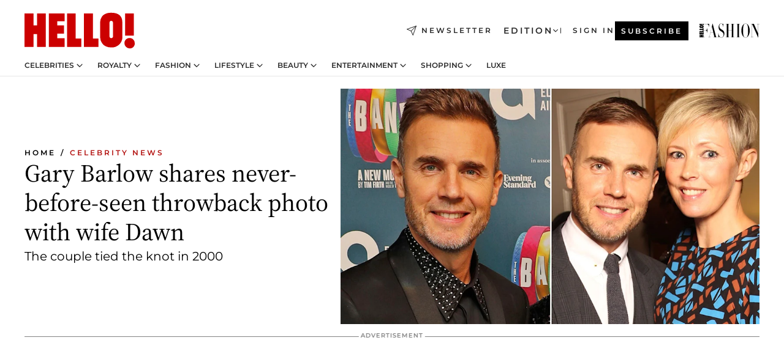

--- FILE ---
content_type: text/html; charset=utf-8
request_url: https://www.hellomagazine.com/celebrities/20210118104789/gary-barlow-never-before-seen-throwback-photo-wife-dawn/
body_size: 35845
content:
<!DOCTYPE html><html lang="en"><head><meta charSet="utf-8" data-next-head=""/><meta name="viewport" content="width=device-width" data-next-head=""/><meta property="mrf:tags" content="ed:1" data-next-head=""/><meta property="mrf:tags" content="otherEdition:" data-next-head=""/><meta property="mrf:tags" content="documentType:story" data-next-head=""/><meta property="mrf:tags" content="publication:HELLO" data-next-head=""/><meta property="mrf:tags" content="articleLength:430" data-next-head=""/><meta property="mrf:tags" content="hasEmbedded:false" data-next-head=""/><meta property="mrf:tags" content="hasRelatedContent:false" data-next-head=""/><meta property="mrf:tags" content="hasRelatedGallery:false" data-next-head=""/><meta property="mrf:tags" content="contentAccess:free" data-next-head=""/><meta property="mrf:tags" content="articleID:327725" data-next-head=""/><meta property="mrf:tags" content="isPremium:false" data-next-head=""/><meta property="mrf:tags" content="internalLinks:8" data-next-head=""/><meta property="mrf:tags" content="externalLinks:0" data-next-head=""/><meta property="mrf:tags" content="numberImages:2" data-next-head=""/><meta property="mrf:tags" content="numberParagraphs:16" data-next-head=""/><meta property="mrf:tags" content="hasPodcast:false" data-next-head=""/><meta property="mrf:tags" content="articleType:article" data-next-head=""/><meta property="mrf:tags" content="contentPurpose:trending-news" data-next-head=""/><meta property="mrf:tags" content="commercialPurpose:" data-next-head=""/><meta property="mrf:tags" content="numberAds:5" data-next-head=""/><meta property="mrf:tags" content="holaPlusOrigin:" data-next-head=""/><meta property="mrf:tags" content="hasVideo:true" data-next-head=""/><meta property="mrf:sections" content="celebrities" data-next-head=""/><meta property="vf:container_id" content="327725" data-next-head=""/><meta property="vf:url" content="https://www.hellomagazine.com/celebrities/20210118104789/gary-barlow-never-before-seen-throwback-photo-wife-dawn/" data-next-head=""/><title data-next-head="">Gary Barlow shares never-before-seen photo in rare post about wife Dawn | HELLO!</title><link rel="canonical" href="https://www.hellomagazine.com/celebrities/20210118104789/gary-barlow-never-before-seen-throwback-photo-wife-dawn/" data-next-head=""/><link rel="alternate" type="application/rss+xml" title="HELLO! RSS CELEBRITIES feed" href="https://www.hellomagazine.com/feeds/rss/any/celebrities/any/50.xml" data-next-head=""/><link rel="alternate" href="https://www.hellomagazine.com/celebrities/327725/gary-barlow-never-before-seen-throwback-photo-wife-dawn/" hreflang="en" data-next-head=""/><meta name="title" content="Gary Barlow shares never-before-seen photo in rare post about wife Dawn | HELLO!" data-next-head=""/><meta name="description" content="Take That star Gary Barlow shares never-before-seen throwback photo in rare post about wife Dawn" data-next-head=""/><meta name="robots" content="max-image-preview:large, max-snippet:-1, max-video-preview:-1" data-next-head=""/><meta name="plantilla" content="Plantilla de noticias (plantilla-noticias.html)" data-next-head=""/><meta property="og:url" content="https://www.hellomagazine.com/celebrities/20210118104789/gary-barlow-never-before-seen-throwback-photo-wife-dawn/" data-next-head=""/><meta property="og:title" content="Gary Barlow shares never-before-seen throwback photo with wife Dawn" data-next-head=""/><meta property="og:description" content="Take That star Gary Barlow shares never-before-seen throwback photo in rare post about wife Dawn" data-next-head=""/><meta property="og:article:author" content="https://www.hellomagazine.com/author/sharnaz-shahid/" data-next-head=""/><meta property="og:image" content="https://images.hellomagazine.com/horizon/landscape/4368ecf31799-gary-barlow-wife-dawn-t.jpg?tx=c_fill,w_1200" data-next-head=""/><meta property="og:image:height" content="675" data-next-head=""/><meta property="og:image:width" content="1200" data-next-head=""/><meta property="og:type" content="article" data-next-head=""/><meta property="lang" content="en" data-next-head=""/><meta property="article:modified_time" content="2021-01-18T08:14:07.000Z" data-next-head=""/><meta property="article:published_time" content="2021-01-18T08:14:07.000Z" data-next-head=""/><meta property="article:section" content="Celebrity News" data-next-head=""/><meta property="article:tag" content="Gary Barlow,Article,Celebrity News" data-next-head=""/><meta property="article:publisher" content="https://www.facebook.com/hello/" data-next-head=""/><meta property="fb:app_id" content="115281558857295" data-next-head=""/><meta property="fb:pages" content="89982930077" data-next-head=""/><meta name="dc.title" content="Gary Barlow shares never-before-seen photo in rare post about wife Dawn | HELLO!" data-next-head=""/><meta name="dc.date" content="2021-01-18T08:14:07.000Z" data-next-head=""/><meta name="dc.author" content="Sharnaz Shahid" data-next-head=""/><meta name="twitter:card" content="summary_large_image" data-next-head=""/><meta name="twitter:site" content="@hellomag" data-next-head=""/><meta name="twitter:title" content="Gary Barlow shares never-before-seen throwback photo with wife Dawn" data-next-head=""/><meta name="twitter:image" content="https://images.hellomagazine.com/horizon/landscape/4368ecf31799-gary-barlow-wife-dawn-t.jpg?tx=c_fill,w_1200" data-next-head=""/><meta name="twitter:description" content="Take That star Gary Barlow shares never-before-seen throwback photo in rare post about wife Dawn" data-next-head=""/><meta name="twitter:creator" content="@hellomag" data-next-head=""/><meta name="twitter:url" content="https://www.hellomagazine.com/celebrities/20210118104789/gary-barlow-never-before-seen-throwback-photo-wife-dawn/" data-next-head=""/><meta property="og:site_name" content="HELLO!" data-next-head=""/><meta property="fb:admins" content="89982930077" data-next-head=""/><meta property="og:updated_time" content="2021-01-18T08:14:07.000Z" data-next-head=""/><script type="application/ld+json" data-next-head="">[{"@context":"https://schema.org","@type":"NewsArticle","mainEntityOfPage":{"@type":"WebPage","@id":"https://www.hellomagazine.com/celebrities/20210118104789/gary-barlow-never-before-seen-throwback-photo-wife-dawn/","isAccessibleForFree":true},"headline":"Gary Barlow shares never-before-seen throwback photo with wife Dawn","datePublished":"2021-01-18T08:14:07.000Z","dateModified":"2021-01-18T08:14:07.000Z","copyrightYear":"2021","url":"https://www.hellomagazine.com/celebrities/20210118104789/gary-barlow-never-before-seen-throwback-photo-wife-dawn/","author":[{"@type":"Person","name":"Sharnaz Shahid","url":"https://www.hellomagazine.com/author/sharnaz-shahid/"}],"articleSection":"Celebrity News","inLanguage":"en","license":"","description":"Take That star Gary Barlow shares never-before-seen throwback photo in rare post about wife Dawn","articleBody":"Following on from their 21st wedding anniversary last week, Gary Barlow delighted fans by sharing a never-before-seen throwback picture with his wife Dawn from 2000 - the year the couple married.In the caption, the 49-year-old musician gushed: \"This week's #lookatus comes from the year 2000. No kids. Not many responsibilities. Aw little did we know what was coming our way.\"","keywords":["Gary Barlow","Article","Celebrity News"],"publisher":{"@type":"NewsMediaOrganization","name":"HELLO!","@legalName":"Hello Ltd","url":"https://www.hellomagazine.com/","publishingPrinciples":"https://www.hellomagazine.com/editorial-policy/","logo":{"@type":"ImageObject","url":"https://www.hellomagazine.com/hellocom.png","width":187,"height":60}},"image":[{"@type":"ImageObject","url":"https://images.hellomagazine.com/horizon/landscape/4368ecf31799-gary-barlow-wife-dawn-t.jpg","width":1920,"height":1080},{"@type":"ImageObject","url":"https://images.hellomagazine.com/horizon/square/4368ecf31799-gary-barlow-wife-dawn-t.jpg","width":1080,"height":1080}]},{"@context":"https://schema.org","@graph":[{"@type":"Organization","@id":"https://www.hellomagazine.com/#organization","url":"https://www.hellomagazine.com/","name":"HELLO!","logo":{"@type":"ImageObject","@id":"https://www.hellomagazine.com/#logo","url":"https://www.hellomagazine.com/hellocom.png","caption":"HELLO!","width":187,"height":60},"image":{"@id":"https://www.hellomagazine.com/#logo"}},{"@type":"WebSite","@id":"https://www.hellomagazine.com/#website","url":"https://www.hellomagazine.com/","name":"HELLO!","publisher":{"@id":"https://www.hellomagazine.com/#organization"}},{"@type":"WebPage","@id":"https://www.hellomagazine.com/celebrities/20210118104789/gary-barlow-never-before-seen-throwback-photo-wife-dawn/#webpage","url":"https://www.hellomagazine.com/celebrities/20210118104789/gary-barlow-never-before-seen-throwback-photo-wife-dawn/","inLanguage":"en","isPartOf":{"@id":"https://www.hellomagazine.com/#website"},"about":{"@id":"https://www.hellomagazine.com/#organization"}}]},{"@context":"https://schema.org","@type":"BreadcrumbList","itemListElement":[{"@type":"ListItem","position":1,"name":"HELLO!","item":{"@id":"https://www.hellomagazine.com/","@type":"CollectionPage"}},{"@type":"ListItem","position":2,"name":"Celebrity News","item":{"@id":"https://www.hellomagazine.com/celebrities/","@type":"CollectionPage"}}]},{"@context":"https://schema.org","@graph":[{"@type":"Organization","url":"https://www.hellomagazine.com/","name":"HELLO!","logo":{"@type":"ImageObject","@id":"https://www.hellomagazine.com/#logo","url":"https://www.hellomagazine.com/hellocom.png","caption":"HELLO!","width":187,"height":60}}]}]</script><link rel="preconnect" href="https://fonts.gstatic.com"/><link rel="preconnect" href="https://securepubads.g.doubleclick.net"/><link rel="preconnect" href="https://api.permutive.com"/><link rel="preconnect" href="https://micro.rubiconproject.com"/><link rel="preconnect" href="https://cdn.jwplayer.com"/><link rel="preconnect" href="https://cdn.privacy-mgmt.com"/><link rel="preconnect" href="https://www.googletagmanager.com"/><link rel="preconnect" href="https://images.hellomagazine.com/horizon/"/><link rel="dns-prefetch" href="https://fonts.gstatic.com"/><link rel="dns-prefetch" href="https://securepubads.g.doubleclick.net"/><link rel="dns-prefetch" href="https://api.permutive.com"/><link rel="dns-prefetch" href="https://micro.rubiconproject.com"/><link rel="dns-prefetch" href="https://cdn.jwplayer.com"/><link rel="dns-prefetch" href="https://cdn.privacy-mgmt.com"/><link rel="dns-prefetch" href="https://www.googletagmanager.com"/><link rel="dns-prefetch" href="https://images.hellomagazine.com/horizon/"/><link rel="dns-prefetch" href="https://ssl.p.jwpcdn.com"/><link rel="dns-prefetch" href="https://www.google-analytics.com"/><script fetchpriority="high" type="text/javascript" src="https://securepubads.g.doubleclick.net/tag/js/gpt.js" async=""></script><link rel="apple-touch-icon" type="image/png" sizes="57x57" href="/apple-touch-icon-57x57.png"/><link rel="apple-touch-icon" type="image/png" sizes="60x60" href="/apple-touch-icon-60x60.png"/><link rel="apple-touch-icon" type="image/png" sizes="72x72" href="/apple-touch-icon-72x72.png"/><link rel="apple-touch-icon" type="image/png" sizes="76x76" href="/apple-touch-icon-76x76.png"/><link rel="apple-touch-icon" type="image/png" sizes="114x114" href="/apple-touch-icon-114x114.png"/><link rel="apple-touch-icon" type="image/png" sizes="120x120" href="/apple-touch-icon-120x120.png"/><link rel="apple-touch-icon" type="image/png" sizes="144x144" href="/apple-touch-icon-144x144.png"/><link rel="apple-touch-icon" type="image/png" sizes="152x152" href="/apple-touch-icon-152x152.png"/><link rel="apple-touch-icon" type="image/png" sizes="180x180" href="/apple-touch-icon-180x180.png"/><link rel="icon" type="image/png" sizes="192x192" href="/favicon-192x192.png"/><link rel="shortcut icon" type="image/png" sizes="32x32" href="/favicon-32x32.png"/><link rel="icon" type="image/png" sizes="16x16" href="/favicon-16x16.png"/><link rel="icon" type="image/x-icon" href="/favicon.ico"/><link rel="shortcut icon" href="/favicon.ico"/><link rel="manifest" href="/site.webmanifest" crossorigin="use-credentials"/><link rel="mask-icon" href="/icons/safari-pinned-tab.svg" color="#cc0000"/><meta name="msapplication-TileColor" content="#cc0000"/><meta name="theme-color" content="#ffffff"/><meta name="version" content="v4.67.1"/><script id="datalayer-script" data-nscript="beforeInteractive">(function() {
						const page = {"documentType":"story","geoBucket":"geo_us","errorStatus":"","publication":"HELLO","subsection":"celebrities","section":"celebrities","cleanURL":"https://www.hellomagazine.com/celebrities/20210118104789/gary-barlow-never-before-seen-throwback-photo-wife-dawn/","canonicalURL":"https://www.hellomagazine.com/celebrities/20210118104789/gary-barlow-never-before-seen-throwback-photo-wife-dawn/","ed":"1","otherEdition":[],"dataSource":"web"};
						const article = {"datePublication":"20210118","author":["Sharnaz Shahid"],"tags":["gary-barlow"],"keywords":["family focused"],"videoTitle":"Gary Barlow shares never-before-seen photo in rare post about wife Dawn-BSGhFjlN","dateModified":"20210118","videoID":"BSGhFjlN","videoPlayer":"jwPlayer","videoType":"","videoStyle":"","descriptionURL":"Take That star Gary Barlow shares never-before-seen throwback photo in rare post about wife Dawn","contentClassification":"","clientName":"","articleLength":430,"articleTitle":"Gary Barlow shares never-before-seen photo in rare post about wife Dawn","articleHeadline":"Gary Barlow shares never-before-seen throwback photo with wife Dawn","articleSubtitle":"Take That star Gary Barlow shares never-before-seen throwback photo in rare post about wife Dawn","articleID":327725,"externalLinks":0,"numberImages":2,"numberParagraphs":16,"hasVideo":true,"hasEmbedded":false,"internalLinks":8,"hasPodcast":false,"contentPurpose":"trending-news","articleType":"article","isAffiliate":false,"isBranded":false,"isTenancy":false,"isPremium":false,"isOneColumn":false,"contentAccess":"free","holaPlusOrigin":"","hasRelatedContent":false,"hasRelatedGallery":false,"commercialPurpose":[],"campaign":[],"sourceClonedArticle":"","numberAds":5,"primaryImageStyle":"rightAligned169","contentCreation":[],"recirculationBlockType":["link-list","related-news","outbrain","related-news-interlinking"],"recirculationBlockNumber":4};
						window.dataLayer = window.dataLayer || [];
						if (page) window.dataLayer.push(page);
						if (article) window.dataLayer.push(article);
					})();</script><script id="prebid-create" data-nscript="beforeInteractive">
			window.pbjs = window.pbjs || {};
			window.pbjs.que = window.pbjs.que || [];
		</script><script id="gpt-create" data-nscript="beforeInteractive">
			window.dataLayer = window.dataLayer || [];
			window.googletag = window.googletag || {cmd: []};
			window.adConfig = window.adConfig || {};
			window.adConfig.ads = window.adConfig.ads || [];
			window.adConfig.sraIds = window.adConfig.sraIds || [];
			window.adConfig.adUnit = window.adConfig.adUnit || '';
			window.mappings = window.mappings || {};
			window.pageLevelTargeting = window.pageLevelTargeting || false;
		</script><link rel="preload" href="/_next/static/css/ef6de0458a570a23.css?dpl=dpl_6xcNHRaCjmHbTznKCKn7Z3dbf2bz" as="style"/><link rel="stylesheet" href="/_next/static/css/ef6de0458a570a23.css?dpl=dpl_6xcNHRaCjmHbTznKCKn7Z3dbf2bz" data-n-g=""/><link rel="preload" href="/_next/static/css/7829afaba236848f.css?dpl=dpl_6xcNHRaCjmHbTznKCKn7Z3dbf2bz" as="style"/><link rel="stylesheet" href="/_next/static/css/7829afaba236848f.css?dpl=dpl_6xcNHRaCjmHbTznKCKn7Z3dbf2bz" data-n-p=""/><link rel="preload" href="/_next/static/css/afe6d837ce3c2cbc.css?dpl=dpl_6xcNHRaCjmHbTznKCKn7Z3dbf2bz" as="style"/><link rel="stylesheet" href="/_next/static/css/afe6d837ce3c2cbc.css?dpl=dpl_6xcNHRaCjmHbTznKCKn7Z3dbf2bz" data-n-p=""/><noscript data-n-css=""></noscript><script defer="" nomodule="" src="/_next/static/chunks/polyfills-42372ed130431b0a.js?dpl=dpl_6xcNHRaCjmHbTznKCKn7Z3dbf2bz"></script><script src="//applets.ebxcdn.com/ebx.js" async="" id="ebx" defer="" data-nscript="beforeInteractive"></script><script defer="" src="/_next/static/chunks/7565.351a43b9345fbff4.js?dpl=dpl_6xcNHRaCjmHbTznKCKn7Z3dbf2bz"></script><script defer="" src="/_next/static/chunks/3345.335516c2a005971b.js?dpl=dpl_6xcNHRaCjmHbTznKCKn7Z3dbf2bz"></script><script defer="" src="/_next/static/chunks/8325.e0cdae8b08d19341.js?dpl=dpl_6xcNHRaCjmHbTznKCKn7Z3dbf2bz"></script><script defer="" src="/_next/static/chunks/36.8678ed23b899c02e.js?dpl=dpl_6xcNHRaCjmHbTznKCKn7Z3dbf2bz"></script><script defer="" src="/_next/static/chunks/8592.551ef9db4f200d66.js?dpl=dpl_6xcNHRaCjmHbTznKCKn7Z3dbf2bz"></script><script defer="" src="/_next/static/chunks/819.9bd4b9b211a0911f.js?dpl=dpl_6xcNHRaCjmHbTznKCKn7Z3dbf2bz"></script><script defer="" src="/_next/static/chunks/6237.7e753aa957f21fbb.js?dpl=dpl_6xcNHRaCjmHbTznKCKn7Z3dbf2bz"></script><script defer="" src="/_next/static/chunks/7632.7917d50c0dace054.js?dpl=dpl_6xcNHRaCjmHbTznKCKn7Z3dbf2bz"></script><script defer="" src="/_next/static/chunks/6510.b27b37e3889fe4ef.js?dpl=dpl_6xcNHRaCjmHbTznKCKn7Z3dbf2bz"></script><script defer="" src="/_next/static/chunks/408.dc828eec70943330.js?dpl=dpl_6xcNHRaCjmHbTznKCKn7Z3dbf2bz"></script><script src="/_next/static/chunks/webpack-4faaf29c4322a227.js?dpl=dpl_6xcNHRaCjmHbTznKCKn7Z3dbf2bz" defer=""></script><script src="/_next/static/chunks/framework-87f4787c369d4fa9.js?dpl=dpl_6xcNHRaCjmHbTznKCKn7Z3dbf2bz" defer=""></script><script src="/_next/static/chunks/main-1ff3ff10c517b2c9.js?dpl=dpl_6xcNHRaCjmHbTznKCKn7Z3dbf2bz" defer=""></script><script src="/_next/static/chunks/pages/_app-40711331dff60e6e.js?dpl=dpl_6xcNHRaCjmHbTznKCKn7Z3dbf2bz" defer=""></script><script src="/_next/static/chunks/1609-4252f898d0831c6c.js?dpl=dpl_6xcNHRaCjmHbTznKCKn7Z3dbf2bz" defer=""></script><script src="/_next/static/chunks/4223-375e6eabf805e548.js?dpl=dpl_6xcNHRaCjmHbTznKCKn7Z3dbf2bz" defer=""></script><script src="/_next/static/chunks/5397-e1d2c150693a4075.js?dpl=dpl_6xcNHRaCjmHbTznKCKn7Z3dbf2bz" defer=""></script><script src="/_next/static/chunks/pages/article/%5B...path%5D-2ea536edef1be7c9.js?dpl=dpl_6xcNHRaCjmHbTznKCKn7Z3dbf2bz" defer=""></script><script src="/_next/static/vrxoHZKA9ssFQBFkAk0X6/_buildManifest.js?dpl=dpl_6xcNHRaCjmHbTznKCKn7Z3dbf2bz" defer=""></script><script src="/_next/static/vrxoHZKA9ssFQBFkAk0X6/_ssgManifest.js?dpl=dpl_6xcNHRaCjmHbTznKCKn7Z3dbf2bz" defer=""></script></head><body><div id="__next"><a class="skLi-8370a0" href="#hm-main">Skip to main content</a><a class="skLi-8370a0" href="#hm-footer">Skip to footer</a><div class="glide-header he-heWr-13544c1"><header class=" he-theme he-header" id="hm-header" data-no-swipe="true"><div class="he-heMaRoWr-20558d9 hm-container"><div class="he-heToBa-12016a3"><button type="button" class="he-heHaTo-215244d button bu-i-1138ea0" aria-label="Toggle menu" aria-expanded="false" title="Toggle menu"><svg viewBox="0 0 16 13" xmlns="http://www.w3.org/2000/svg" aria-hidden="true" class="hm-icon"><path d="M16 1.5H0V0h16zM16 7H0V5.5h16zm0 5.5H0V11h16z" fill="currentColor" fill-rule="evenodd"></path></svg></button><div class="he-heLoCo-194933f"><a aria-label="HELLO Magazine" class="he-loLi-8311c6 he-link" href="/"><svg viewBox="0 0 182 59" fill="none" xmlns="http://www.w3.org/2000/svg" aria-hidden="true" class="he-loIc-826c03 hm-icon"><path d="M0 1.13h14.9v19.828h5.935V1.13h14.28v55.423h-14.28V35.367H14.9v21.188H0V1.128zm40.27 0h25.934v12.993h-12.21v6.836h11.26v13.68h-11.26v7.4h12.21v14.52H40.271V1.13zm29.91 0h14.28v41.468h9.4v13.954H70.18V1.129zm27.891 0h14.843v41.468h9.297v13.954h-24.14V1.129zm82.445 0h-14.339v36.723h14.339V1.129zm-6.891 57.86a8.83 8.83 0 01-6.137-2.569 8.633 8.633 0 01-2.544-6.089 8.182 8.182 0 01.567-3.236 8.263 8.263 0 011.794-2.764 8.381 8.381 0 012.739-1.858 8.462 8.462 0 013.254-.66 8.436 8.436 0 013.389.568 8.365 8.365 0 012.871 1.869 8.199 8.199 0 012.414 6.208 7.802 7.802 0 01-.434 3.307 7.866 7.866 0 01-1.779 2.833 7.978 7.978 0 01-2.805 1.852 8.05 8.05 0 01-3.329.539zm-30.353-1.59a21.16 21.16 0 01-9.232-1.902 15.565 15.565 0 01-5.603-4.518 17.195 17.195 0 01-3.535-9.85V15.085a15.458 15.458 0 012.781-8.454C130.8 2.231 136.045 0 143.272 0c11.908 0 18.203 5.372 18.203 15.537 0 4.233.058 23.275.17 25.477a17.12 17.12 0 01-1.668 6.547 17.284 17.284 0 01-4.079 5.416 17.522 17.522 0 01-5.867 3.455 17.655 17.655 0 01-6.759.968zm-.052-43.954a2.689 2.689 0 00-2.064.743 2.632 2.632 0 00-.795 2.024v22.824a2.762 2.762 0 00.796 2.164 2.842 2.842 0 002.173.83 3.045 3.045 0 002.031-.935 2.978 2.978 0 00.825-2.06c0-.928-.029-6.228-.055-11.357v-.1c-.026-5.132-.055-10.44-.055-11.358a2.747 2.747 0 00-.841-1.978 2.825 2.825 0 00-2.015-.797z" fill="currentColor"></path></svg><span class="sr-only">Gary Barlow shares never-before-seen photo in rare post about wife Dawn</span></a></div><a class="he-heNeLi-2084f73 he-link" href="https://www.hellomagazine.com/newsletter/"><svg viewBox="0 0 18 18" fill="none" xmlns="http://www.w3.org/2000/svg" aria-hidden="true" class="hm-icon"><path fill-rule="evenodd" clip-rule="evenodd" d="M17.837.163a.556.556 0 010 .786l-9.342 9.343a.556.556 0 01-.787-.787L17.051.163a.556.556 0 01.786 0z" fill="currentColor"></path><path fill-rule="evenodd" clip-rule="evenodd" d="M17.837.163a.556.556 0 01.132.577l-5.914 16.888a.556.556 0 01-1.033.042l-3.288-7.405L.33 6.975a.556.556 0 01.042-1.033L17.26.032a.556.556 0 01.577.13zM2.064 6.528l6.318 2.808a.556.556 0 01.282.283l2.805 6.317 5.068-14.473L2.064 6.528z" fill="currentColor"></path></svg><span class="newsletter-label">Newsletter</span></a><div class="he-heEdSw-2174946 -header he-theme he-edSw-1589d3b" id="edition-switcher"><button type="button" class="he-edSwBu-2225aeb button bu-i-1138ea0" aria-label="Open Edition Switcher" aria-expanded="false" aria-controls="edition-switcher-list-UK-desktop" title="Open Edition Switcher" on="tap:edition-switcher.toggleClass(class=&#x27;editionOpen&#x27;)">Edition<svg width="140" height="90" viewBox="0 0 14 9" fill="none" xmlns="http://www.w3.org/2000/svg" aria-hidden="true" class="he-edSwIc-1982557 hm-icon"><path fill-rule="evenodd" clip-rule="evenodd" d="M7.8 8.43a1 1 0 01-1.415 0L.57 2.615A1 1 0 011.985 1.2l5.107 5.108L12.2 1.2a1 1 0 111.415 1.415L7.8 8.43z" fill="currentColor"></path></svg></button><ul class="he-edSwLi-2001c71" id="edition-switcher-list-UK-desktop" aria-hidden="true"><li><a aria-label="Browse the United Kingdom Edition" class="he-edSwLi-1987a78 he-link" href="/" tabindex="-1">UK</a></li><li><a aria-label="Browse the US Edition" class="he-edSwLi-1987a78 he-link" href="/us/" tabindex="-1">USA</a></li><li><a aria-label="Browse the Canada Edition" class="he-edSwLi-1987a78 he-link" href="/ca/" tabindex="-1">Canada</a></li></ul></div><div class="login-header he-loCo-146800c"><a aria-label="Sign in" class="he-loLi-935396 he-link" href="" rel="nofollow"><span class="he-loLiTe-1356d2a">Sign in</span></a></div><div class="he-suCl-1819162"><a class="-button he-link" href="https://www.hellomagazine.com/subscribe/">Subscribe</a></div></div><div class="he-heNaCo-18413da"><nav class="he-heNa-165781b" aria-label="Primary Header Navigation" id="header-navigation-primary"><ul class="he-naLi-148407d"><li class="he-naIt-1471b6f"><div class="he-naWr-1809e3b" id="header-navigation-primary-link-e2CYoKwt_V"><a class="he-naLa-1552e12 he-naLi-147079d he-link" href="https://www.hellomagazine.com/celebrities/">Celebrities</a><button type="button" class="he-naSuBu-2443568 button bu-i-1138ea0" aria-label="Open Celebrities Submenu" aria-expanded="false" aria-controls="sub-menu-e2CYoKwt_V-primary" on="tap:sub-menu-e2CYoKwt_V-primary.toggleClass(class=&#x27;navigationWrapperOpen&#x27;)"><svg width="140" height="90" viewBox="0 0 14 9" fill="none" xmlns="http://www.w3.org/2000/svg" aria-hidden="true" class="he-naSuIc-2200d8b hm-icon"><path fill-rule="evenodd" clip-rule="evenodd" d="M7.8 8.43a1 1 0 01-1.415 0L.57 2.615A1 1 0 011.985 1.2l5.107 5.108L12.2 1.2a1 1 0 111.415 1.415L7.8 8.43z" fill="currentColor"></path></svg></button><ul class="he-naSu-1807e6f" aria-hidden="true" id="sub-menu-e2CYoKwt_V-primary"><li class="he-naSuIt-2206ba3"><a class="he-suLi-116577e he-link" href="https://www.hellomagazine.com/tags/hello-exclusive/" tabindex="-1">Exclusives &amp; Interviews</a></li><li class="he-naSuIt-2206ba3"><a class="he-suLi-116577e he-link" href="https://www.hellomagazine.com/tags/celebrity-couples/" tabindex="-1">Celebrity couples</a></li><li class="he-naSuIt-2206ba3"><a class="he-suLi-116577e he-link" href="https://www.hellomagazine.com/tags/red-carpet/" tabindex="-1">Red carpet &amp; events</a></li></ul></div></li><li class="he-naIt-1471b6f"><div class="he-naWr-1809e3b" id="header-navigation-primary-link-ez60xykw8a"><a class="he-naLa-1552e12 he-naLi-147079d he-link" href="https://www.hellomagazine.com/royalty/">Royalty</a><button type="button" class="he-naSuBu-2443568 button bu-i-1138ea0" aria-label="Open Royalty Submenu" aria-expanded="false" aria-controls="sub-menu-ez60xykw8a-primary" on="tap:sub-menu-ez60xykw8a-primary.toggleClass(class=&#x27;navigationWrapperOpen&#x27;)"><svg width="140" height="90" viewBox="0 0 14 9" fill="none" xmlns="http://www.w3.org/2000/svg" aria-hidden="true" class="he-naSuIc-2200d8b hm-icon"><path fill-rule="evenodd" clip-rule="evenodd" d="M7.8 8.43a1 1 0 01-1.415 0L.57 2.615A1 1 0 011.985 1.2l5.107 5.108L12.2 1.2a1 1 0 111.415 1.415L7.8 8.43z" fill="currentColor"></path></svg></button><ul class="he-naSu-1807e6f" aria-hidden="true" id="sub-menu-ez60xykw8a-primary"><li class="he-naSuIt-2206ba3"><a class="he-suLi-116577e he-link" href="https://www.hellomagazine.com/tags/king-charles/" tabindex="-1">King Charles III</a></li><li class="he-naSuIt-2206ba3"><a class="he-suLi-116577e he-link" href="https://www.hellomagazine.com/tags/queen-consort-camilla/" tabindex="-1">Queen Consort</a></li><li class="he-naSuIt-2206ba3"><a class="he-suLi-116577e he-link" href="https://www.hellomagazine.com/tags/kate-middleton/" tabindex="-1">Kate Middleton</a></li><li class="he-naSuIt-2206ba3"><a class="he-suLi-116577e he-link" href="https://www.hellomagazine.com/tags/meghan-markle/" tabindex="-1">Meghan Markle</a></li><li class="he-naSuIt-2206ba3"><a class="he-suLi-116577e he-link" href="https://www.hellomagazine.com/tags/prince-william/" tabindex="-1">Prince William</a></li><li class="he-naSuIt-2206ba3"><a class="he-suLi-116577e he-link" href="https://www.hellomagazine.com/tags/prince-harry/" tabindex="-1">Prince Harry</a></li><li class="he-naSuIt-2206ba3"><a class="he-suLi-116577e he-link" href="https://www.hellomagazine.com/tags/prince-george/" tabindex="-1">Prince George</a></li><li class="he-naSuIt-2206ba3"><a class="he-suLi-116577e he-link" href="https://www.hellomagazine.com/tags/princess-charlotte/" tabindex="-1">Princess Charlotte</a></li><li class="he-naSuIt-2206ba3"><a class="he-suLi-116577e he-link" href="https://www.hellomagazine.com/tags/prince-louis/" tabindex="-1">Prince Louis</a></li><li class="he-naSuIt-2206ba3"><a class="he-suLi-116577e he-link" href="https://www.hellomagazine.com/tags/british-royals/" tabindex="-1">British Royals</a></li></ul></div></li><li class="he-naIt-1471b6f"><div class="he-naWr-1809e3b" id="header-navigation-primary-link-eA8HxDD3CD"><a class="he-naLa-1552e12 he-naLi-147079d he-link" href="https://www.hellomagazine.com/fashion/"> Fashion</a><button type="button" class="he-naSuBu-2443568 button bu-i-1138ea0" aria-label="Open  Fashion Submenu" aria-expanded="false" aria-controls="sub-menu-eA8HxDD3CD-primary" on="tap:sub-menu-eA8HxDD3CD-primary.toggleClass(class=&#x27;navigationWrapperOpen&#x27;)"><svg width="140" height="90" viewBox="0 0 14 9" fill="none" xmlns="http://www.w3.org/2000/svg" aria-hidden="true" class="he-naSuIc-2200d8b hm-icon"><path fill-rule="evenodd" clip-rule="evenodd" d="M7.8 8.43a1 1 0 01-1.415 0L.57 2.615A1 1 0 011.985 1.2l5.107 5.108L12.2 1.2a1 1 0 111.415 1.415L7.8 8.43z" fill="currentColor"></path></svg></button><ul class="he-naSu-1807e6f" aria-hidden="true" id="sub-menu-eA8HxDD3CD-primary"><li class="he-naSuIt-2206ba3"><a class="he-suLi-116577e he-link" href="https://www.hellomagazine.com/fashion/news/" tabindex="-1"> Trending Fashion</a></li><li class="he-naSuIt-2206ba3"><a class="he-suLi-116577e he-link" href="https://www.hellomagazine.com/fashion/celebrity-style/" tabindex="-1"> Celebrity Style</a></li><li class="he-naSuIt-2206ba3"><a class="he-suLi-116577e he-link" href="https://www.hellomagazine.com/fashion/royal-style/" tabindex="-1"> Royal Style</a></li></ul></div></li><li class="he-naIt-1471b6f"><div class="he-naWr-1809e3b" id="header-navigation-primary-link-eZFNzHXAF6"><span class="he-naLa-1552e12 he-naLi-147079d"> Lifestyle</span><button type="button" class="he-naSuBu-2443568 button bu-i-1138ea0" aria-label="Open  Lifestyle Submenu" aria-expanded="false" aria-controls="sub-menu-eZFNzHXAF6-primary" on="tap:sub-menu-eZFNzHXAF6-primary.toggleClass(class=&#x27;navigationWrapperOpen&#x27;)"><svg width="140" height="90" viewBox="0 0 14 9" fill="none" xmlns="http://www.w3.org/2000/svg" aria-hidden="true" class="he-naSuIc-2200d8b hm-icon"><path fill-rule="evenodd" clip-rule="evenodd" d="M7.8 8.43a1 1 0 01-1.415 0L.57 2.615A1 1 0 011.985 1.2l5.107 5.108L12.2 1.2a1 1 0 111.415 1.415L7.8 8.43z" fill="currentColor"></path></svg></button><ul class="he-naSu-1807e6f" aria-hidden="true" id="sub-menu-eZFNzHXAF6-primary"><li class="he-naSuIt-2206ba3"><a class="he-suLi-116577e he-link" href="https://www.hellomagazine.com/homes/" tabindex="-1"> Homes</a></li><li class="he-naSuIt-2206ba3"><a class="he-suLi-116577e he-link" href="https://www.hellomagazine.com/cuisine/" tabindex="-1"> Food</a></li><li class="he-naSuIt-2206ba3"><a class="he-suLi-116577e he-link" href="https://www.hellomagazine.com/brides/" tabindex="-1"> Weddings</a></li><li class="he-naSuIt-2206ba3"><a class="he-suLi-116577e he-link" href="https://www.hellomagazine.com/healthandbeauty/mother-and-baby/" tabindex="-1"> Parenting</a></li><li class="he-naSuIt-2206ba3"><a class="he-suLi-116577e he-link" href="https://www.hellomagazine.com/hubs/second-act/" tabindex="-1">Second Act</a></li><li class="he-naSuIt-2206ba3"><a class="he-suLi-116577e he-link" href="https://www.hellomagazine.com/healthandbeauty/health-and-fitness/" tabindex="-1"> Health &amp; Fitness</a></li><li class="he-naSuIt-2206ba3"><a class="he-suLi-116577e he-link" href="https://www.hellomagazine.com/travel/" tabindex="-1"> Travel</a></li></ul></div></li><li class="he-naIt-1471b6f"><div class="he-naWr-1809e3b" id="header-navigation-primary-link-eWbBXUt3gp"><a class="he-naLa-1552e12 he-naLi-147079d he-link" href="https://www.hellomagazine.com/healthandbeauty/"> Beauty</a><button type="button" class="he-naSuBu-2443568 button bu-i-1138ea0" aria-label="Open  Beauty Submenu" aria-expanded="false" aria-controls="sub-menu-eWbBXUt3gp-primary" on="tap:sub-menu-eWbBXUt3gp-primary.toggleClass(class=&#x27;navigationWrapperOpen&#x27;)"><svg width="140" height="90" viewBox="0 0 14 9" fill="none" xmlns="http://www.w3.org/2000/svg" aria-hidden="true" class="he-naSuIc-2200d8b hm-icon"><path fill-rule="evenodd" clip-rule="evenodd" d="M7.8 8.43a1 1 0 01-1.415 0L.57 2.615A1 1 0 011.985 1.2l5.107 5.108L12.2 1.2a1 1 0 111.415 1.415L7.8 8.43z" fill="currentColor"></path></svg></button><ul class="he-naSu-1807e6f" aria-hidden="true" id="sub-menu-eWbBXUt3gp-primary"><li class="he-naSuIt-2206ba3"><a class="he-suLi-116577e he-link" href="https://www.hellomagazine.com/healthandbeauty/makeup/" tabindex="-1"> Makeup</a></li><li class="he-naSuIt-2206ba3"><a class="he-suLi-116577e he-link" href="https://www.hellomagazine.com/healthandbeauty/skincare-and-fragrances/" tabindex="-1"> Skincare</a></li><li class="he-naSuIt-2206ba3"><a class="he-suLi-116577e he-link" href="https://www.hellomagazine.com/healthandbeauty/hair/" tabindex="-1"> Hair</a></li></ul></div></li><li class="he-naIt-1471b6f"><div class="he-naWr-1809e3b" id="header-navigation-primary-link-ezkImQzoLE"><span class="he-naLa-1552e12 he-naLi-147079d">Entertainment</span><button type="button" class="he-naSuBu-2443568 button bu-i-1138ea0" aria-label="Open Entertainment Submenu" aria-expanded="false" aria-controls="sub-menu-ezkImQzoLE-primary" on="tap:sub-menu-ezkImQzoLE-primary.toggleClass(class=&#x27;navigationWrapperOpen&#x27;)"><svg width="140" height="90" viewBox="0 0 14 9" fill="none" xmlns="http://www.w3.org/2000/svg" aria-hidden="true" class="he-naSuIc-2200d8b hm-icon"><path fill-rule="evenodd" clip-rule="evenodd" d="M7.8 8.43a1 1 0 01-1.415 0L.57 2.615A1 1 0 011.985 1.2l5.107 5.108L12.2 1.2a1 1 0 111.415 1.415L7.8 8.43z" fill="currentColor"></path></svg></button><ul class="he-naSu-1807e6f" aria-hidden="true" id="sub-menu-ezkImQzoLE-primary"><li class="he-naSuIt-2206ba3"><a class="he-suLi-116577e he-link" href="https://www.hellomagazine.com/film/" tabindex="-1"> TV &amp; Film</a></li><li class="he-naSuIt-2206ba3"><a class="he-suLi-116577e he-link" href="https://www.hellomagazine.com/tags/music/" tabindex="-1">Music</a></li><li class="he-naSuIt-2206ba3"><a class="he-suLi-116577e he-link" href="https://www.hellomagazine.com/podcasts/" tabindex="-1">Podcasts</a></li></ul></div></li><li class="he-naIt-1471b6f"><div class="he-naWr-1809e3b" id="header-navigation-primary-link-e1vqMkAIui"><a class="he-naLa-1552e12 he-naLi-147079d he-link" href="https://www.hellomagazine.com/shopping/"> Shopping</a><button type="button" class="he-naSuBu-2443568 button bu-i-1138ea0" aria-label="Open  Shopping Submenu" aria-expanded="false" aria-controls="sub-menu-e1vqMkAIui-primary" on="tap:sub-menu-e1vqMkAIui-primary.toggleClass(class=&#x27;navigationWrapperOpen&#x27;)"><svg width="140" height="90" viewBox="0 0 14 9" fill="none" xmlns="http://www.w3.org/2000/svg" aria-hidden="true" class="he-naSuIc-2200d8b hm-icon"><path fill-rule="evenodd" clip-rule="evenodd" d="M7.8 8.43a1 1 0 01-1.415 0L.57 2.615A1 1 0 011.985 1.2l5.107 5.108L12.2 1.2a1 1 0 111.415 1.415L7.8 8.43z" fill="currentColor"></path></svg></button><ul class="he-naSu-1807e6f" aria-hidden="true" id="sub-menu-e1vqMkAIui-primary"><li class="he-naSuIt-2206ba3"><a class="he-suLi-116577e he-link" href="https://www.hellomagazine.com/tags/get-the-look/" tabindex="-1">Get the Look</a></li><li class="he-naSuIt-2206ba3"><a class="he-suLi-116577e he-link" href="https://www.hellomagazine.com/tags/beauty-products/" tabindex="-1">Beauty Products</a></li><li class="he-naSuIt-2206ba3"><a class="he-suLi-116577e he-link" href="https://www.hellomagazine.com/tags/sales/" tabindex="-1">Sales</a></li></ul></div></li><li class="he-naIt-1471b6f"><a class="he-naLi-147079d he-link" href="https://www.hellomagazine.com/hubs/luxe/">LUXE</a></li></ul></nav></div><div class="he-heSuBrLo-18030ca"><a aria-label="" class="he-loLi-8311c6 he-link" href="/hfm/"><svg viewBox="0 0 205 50" fill="none" xmlns="http://www.w3.org/2000/svg" aria-hidden="true" class="he-loIc-826c03 hm-icon"><path d="M204.934 1.98h-8.661c-.088 0-.088.52 0 .52h3.868c.176 0 .264.065.264.26v32.208L186.336 3.15c-.396-.91-.659-1.17-.967-1.17h-9.981c-.088 0-.088.52 0 .52h3.869c.176 0 .264.065.264.26v44.48c0 .195-.088.26-.264.26h-3.869c-.088 0-.088.52 0 .52h8.662c.088 0 .088-.52 0-.52h-3.913c-.176 0-.22-.065-.22-.26V3.02l20.444 45.843c.132.26.44.195.44 0V2.76c0-.195.088-.26.264-.26h3.869c.088 0 .088-.52 0-.52zm-33.181 23.052c0-13.376-6.419-24.155-14.377-24.155-8.31 0-14.333 11.233-14.333 24.155 0 13.312 6.463 24.091 14.333 24.091 7.958 0 14.377-10.779 14.377-24.09zm-5.892 0c0 12.987-1.055 17.987-3.253 21.104-1.407 1.883-3.121 2.533-5.232 2.533-2.023 0-3.781-.65-5.144-2.533-2.199-3.117-3.298-8.117-3.298-21.104 0-11.363 1.099-17.986 3.298-21.168 1.363-1.883 3.121-2.467 5.144-2.467 2.111 0 3.825.584 5.232 2.467 2.198 3.182 3.253 9.805 3.253 21.168zM135.099 47.24V2.76c0-.195.088-.26.264-.26h3.913c.088 0 .088-.52 0-.52h-13.762c-.088 0-.088.52 0 .52h3.869c.176 0 .264.065.264.26v44.48c0 .195-.088.26-.264.26h-3.869c-.088 0-.088.52 0 .52h13.762c.088 0 .088-.52 0-.52h-3.913c-.176 0-.264-.065-.264-.26zm-19.288 0V2.76c0-.195.088-.26.264-.26h3.869c.088 0 .088-.52 0-.52h-13.322c-.088 0-.088.52 0 .52h3.474c.176 0 .263.065.263.26V23.8H98.576V2.76c0-.195.088-.26.264-.26h3.474c.088 0 .088-.52 0-.52H88.992c-.088 0-.088.52 0 .52h3.825c.22 0 .308.065.308.26v44.48c0 .195-.088.26-.308.26h-3.825c-.088 0-.088.52 0 .52h13.322c.088 0 .088-.52 0-.52H98.84c-.176 0-.264-.065-.264-.26V24.318h11.783V47.24c0 .195-.087.26-.263.26h-3.474c-.088 0-.088.52 0 .52h13.322c.088 0 .088-.52 0-.52h-3.869c-.176 0-.264-.065-.264-.26zM67.674 9.578c0-4.48 2.506-8.181 5.98-8.181 3.78 0 7.518 5 7.518 11.168 0 .13.352.13.352 0V1.072c0-.195-.352-.195-.352 0-.088.714-.484 1.558-1.803 1.558-1.978 0-3.385-1.753-5.76-1.753-4.484 0-8.353 5.055-8.353 12.782 0 7.728 3.254 10.974 7.386 13.182 6.771 3.636 9.585 6.828 9.585 13.061 0 4.221-2.726 8.767-7.826 8.767-5.716 0-9.717-9.546-9.717-14.74 0-.195-.307-.195-.307 0v15c0 .194.263.194.307 0 .132-1.17 1.144-2.468 2.419-2.468 1.978 0 4.176 2.662 7.342 2.662 6.947 0 10.596-7.263 10.596-13.691 0-7.923-3.605-10.974-9.277-13.961-5.54-2.922-8.09-7.283-8.09-11.893zM60.968 47.5h-3.737a.382.382 0 01-.352-.26L45.009 1.072a.179.179 0 00-.353 0l-10.684 43.7c-.615 2.533-.703 2.728-1.099 2.728h-3.297c-.088 0-.088.52 0 .52h8.31c.087 0 .087-.52 0-.52h-3.914c-.263 0-.22-.39.352-2.727l3.078-12.468h10.024l3.606 14.935c0 .13-.045.26-.22.26h-4.09c-.087 0-.087.52 0 .52h14.246c.088 0 .088-.52 0-.52zM47.294 31.785H37.49l4.968-20.324 4.836 20.324zM33.151 14.838V2.176c0-.065-.044-.195-.132-.195H15.154v.52h9.512c5.495 0 8.133 6.298 8.133 12.337 0 .195.352.195.352 0zm-12.179 9.285h-6.19v.52h6.19c3.518 0 5.848 3.701 5.848 8.117 0 .13.307.13.307 0V16.007c0-.13-.307-.13-.307 0 0 4.48-2.33 8.116-5.848 8.116zm-2.428 23.384h-3.762v.52h3.762c.088 0 .088-.52 0-.52zM9.608 1.983H.151v3.685h9.457V1.983zm2.904 4.021a2.164 2.164 0 100-4.328 2.164 2.164 0 000 4.328zm-2.023.9H3.394C1.519 6.91 0 8.996 0 11.572c0 2.577 1.522 4.666 3.4 4.666h7.1c2.133 0 3.862-2.089 3.862-4.666 0-2.578-1.73-4.668-3.862-4.668h-.011zm-.454 3.908v.003h.002c.28 0 .509.329.509.734 0 .405-.228.734-.51.734H3.854c-.27 0-.486-.329-.486-.734 0-.405.217-.734.485-.734h.001v-.003h6.182zm3.985 8.486V16.94h-3.415v2.357H.15v3.749h13.87v-3.748zm0 10.852v-6.023h-3.415v2.407H.151v3.616H14.02zm0 4.132v-3.098h-3.614v3.098h-1.64V31.44h-3.66v2.842H3.395v-3.097H.15v6.575h13.87v-3.478zm0 8.41V39.08H.15v3.614h4.956v1.591H.151v3.743H14.02v-3.743H8.766v-1.591h5.254z" fill="currentColor"></path></svg><span class="sr-only">Gary Barlow shares never-before-seen photo in rare post about wife Dawn</span></a></div><div class="he-viNo-223145f viafoura"><vf-tray-trigger></vf-tray-trigger></div></div></header><span id="hm-main"></span></div>    <!-- -->  <div class="all" id="div-outofpage1X1_0" data-position="outofpage" data-refresh-count="0" data-ad-title="ADVERTISEMENT"></div> 
<div class="gc-col-12 gc-row">
 <div class="gc-col-12 gc-row hm-container skin-container" role="main">
  <div class="he-arCo-12511f0 he-ahRi-711fc1  he-theme"><div class="he-maWr-1158355"><div class="he-heWr-1457675"><nav class=" he-theme he-br-11623d5" aria-label="Breadcrumbs"><ul><li class="he-brIt-15618e2"><a aria-label="Home" class="he-link" href="/">Home</a></li><li class="he-brIt-15618e2 he-brItAc-2165a92"><a aria-label="Celebrity News" class="he-link" href="/celebrities/">Celebrity News</a></li></ul></nav><h1 class="he-720f74 he-title">Gary Barlow shares never-before-seen throwback photo with wife Dawn</h1><hr class="he-boLiUnTi-2077d80"/><h2 class="he-720f74 he-su-8760bf standfirst-intro">The couple tied the knot in 2000</h2><hr class="he-boLi-1053c1d"/></div><div class="he-meWr-1249476"><img src="https://images.hellomagazine.com/horizon/landscape/4368ecf31799-gary-barlow-wife-dawn-t.jpg" sizes="(min-width:1280px) 730px, (min-width:960px) 45vw, (min-width:768px) 45vw, (min-width:320px) 100vw, 100vw" srcSet="https://images.hellomagazine.com/horizon/landscape/4368ecf31799-gary-barlow-wife-dawn-t.jpg?tx=c_limit,w_960 960w, https://images.hellomagazine.com/horizon/landscape/4368ecf31799-gary-barlow-wife-dawn-t.jpg?tx=c_limit,w_360 360w, https://images.hellomagazine.com/horizon/landscape/4368ecf31799-gary-barlow-wife-dawn-t.jpg?tx=c_limit,w_640 640w" width="1920" height="1080" loading="eager" decoding="async" alt="gary barlow wife dawn" fetchpriority="high" class="image"/></div></div></div>  <div class="-variation-megabanner -style-1 hello-style" data-sticky-megabanner="false" data-ad-title="ADVERTISEMENT"><div class="desktop adCo-11280b3"><div id="div-megabanner_0" data-refresh-count="0"></div></div></div> <!-- --> <!-- --> 
  <div class="gc-col-12 gc-row hm-grid hm-grid__section hm-grid__article">
   <div class="gc-col-8 gc-row hm-grid__content hm-grid__content--article">
    <div class="he-arBy-1351edd  he-theme"><div class="he-arByIn-1859323"><div><div class="he-author  he-theme"><div><img src="https://images.hellomagazine.com/horizon/square/982a2c086d27-untitled-250-x-250-px-copy.jpg" sizes="(min-width:1360px) 35px, (min-width:320px) 35px, 35px" srcSet="https://images.hellomagazine.com/horizon/square/982a2c086d27-untitled-250-x-250-px-copy.jpg?tx=c_limit,w_640 640w, https://images.hellomagazine.com/horizon/square/982a2c086d27-untitled-250-x-250-px-copy.jpg?tx=c_limit,w_160 160w" width="35" height="35" loading="lazy" decoding="async" alt="Sharnaz Shahid" fetchpriority="auto" class="he-auIm-114260e image"/></div><div class="he-auDe-1369079"><a class="he-auNa-104497a link" href="/author/sharnaz-shahid/">Sharnaz Shahid</a><span class="he-pu-97452a">Deputy Online Editor</span></div></div><div class="he-loTi-13508a5 he-loTiWiMa-2368daf he-theme"><span class="he-loTiSp-1752866">January 18, 2021</span><time class="he-loTiTiTa-203339b he-loTiTiTaHi-2621b16" dateTime="2021-01-18T08:14:07.000Z">Jan 18, 2021, 8:14 AM GMT</time></div></div><div class="he-soShWr-2088523"><div id="socialSharing" class="he-soSh-13519cb he-soSh-13519cb he-theme he-soShHo-2417e03"><span class="he-soShLa-1831ff7">Share this:</span><ul class="he-soShLi-1864eac"><li class="he-soShIt-17504d3 -type-whatsapp"><a aria-label="Join our WhatsApp group" class="he-soShLi-1749f81 he-link" href="https://api.whatsapp.com/send?text=https%3A%2F%2Fwww.hellomagazine.com%2Fcelebrities%2F20210118104789%2Fgary-barlow-never-before-seen-throwback-photo-wife-dawn%2F&amp;media=&amp;description=Gary%20Barlow%20shares%20never-before-seen%20throwback%20photo%20with%20wife%20Dawn" rel="nofollow" target="_blank"><svg width="18" height="18" viewBox="0 0 18 18" fill="none" xmlns="http://www.w3.org/2000/svg" aria-hidden="true" class="he-soShLiIc-2142828 hm-icon"><path fill-rule="evenodd" clip-rule="evenodd" d="M4.283 1.304A8.93 8.93 0 018.49.01a8.928 8.928 0 11-3.54 16.913L.441 17.992a.347.347 0 01-.417-.409l.947-4.601A8.93 8.93 0 014.283 1.304zm5.773 14.524a6.994 6.994 0 003.816-1.955v-.002a6.99 6.99 0 10-11.18-1.77l.314.605-.582 2.824 2.767-.653.625.312a6.993 6.993 0 004.24.64zm1.475-5.46l1.73.496-.002.002a.646.646 0 01.366.967 2.917 2.917 0 01-1.546 1.348c-1.184.285-3.002.006-5.272-2.112-1.965-1.835-2.485-3.362-2.362-4.573A2.91 2.91 0 015.569 4.78a.646.646 0 011.008.23l.73 1.645a.646.646 0 01-.08.655l-.369.477a.632.632 0 00-.05.698 9.228 9.228 0 002.978 2.626.625.625 0 00.684-.144l.424-.43a.646.646 0 01.637-.169z" fill="currentColor"></path></svg></a></li><li class="he-soShIt-17504d3 -type-facebook"><a aria-label="Follow us on Facebook" class="he-soShLi-1749f81 he-link" href="https://www.facebook.com/sharer/sharer.php?u=https%3A%2F%2Fwww.hellomagazine.com%2Fcelebrities%2F20210118104789%2Fgary-barlow-never-before-seen-throwback-photo-wife-dawn%2F&amp;quote=Gary%20Barlow%20shares%20never-before-seen%20throwback%20photo%20with%20wife%20Dawn" rel="nofollow" target="_blank"><svg width="11" height="18" viewBox="0 0 11 18" fill="none" xmlns="http://www.w3.org/2000/svg" aria-hidden="true" class="he-soShLiIc-2142828 hm-icon"><path fill-rule="evenodd" clip-rule="evenodd" d="M10.008 3.132H7.146a.955.955 0 00-.72 1.035v2.06h3.6v2.944h-3.6V18H3.06V9.171H0V6.227h3.06V4.5A4.23 4.23 0 017.025 0h2.974v3.132h.01z" fill="currentColor"></path></svg></a></li><li class="he-soShIt-17504d3 -type-twitter"><a aria-label="Follow us on X" class="he-soShLi-1749f81 he-link" href="https://twitter.com/intent/tweet?text=Gary%20Barlow%20shares%20never-before-seen%20throwback%20photo%20with%20wife%20Dawn&amp;url=https%3A%2F%2Fwww.hellomagazine.com%2Fcelebrities%2F20210118104789%2Fgary-barlow-never-before-seen-throwback-photo-wife-dawn%2F" rel="nofollow" target="_blank"><svg width="18" height="18" viewBox="0 0 18 18" fill="none" xmlns="http://www.w3.org/2000/svg" aria-hidden="true" class="he-soShLiIc-2142828 hm-icon"><path d="M10.7 7.8L17.4 0h-1.6L10 6.8 5.4 0H0l7 10.2-7 8.2h1.6l6.1-7.1 4.9 7.1H18L10.7 7.8zm-2.2 2.5l-.7-1-5.6-8.1h2.4l4.6 6.5.7 1 5.9 8.5h-2.4l-4.9-6.9z" fill="currentColor"></path></svg></a></li><li class="he-soShIt-17504d3 -type-pinterest"><a aria-label="Follow us on Pinterest" class="he-soShLi-1749f81 he-link" href="https://www.pinterest.com/pin/create/button/?url=https%3A%2F%2Fwww.hellomagazine.com%2Fcelebrities%2F20210118104789%2Fgary-barlow-never-before-seen-throwback-photo-wife-dawn%2F&amp;media=&amp;description=Gary%20Barlow%20shares%20never-before-seen%20throwback%20photo%20with%20wife%20Dawn" rel="nofollow" target="_blank"><svg width="15" height="18" viewBox="0 0 15 18" fill="none" xmlns="http://www.w3.org/2000/svg" aria-hidden="true" class="he-soShLiIc-2142828 hm-icon"><path d="M5.77 11.905C5.295 14.383 4.717 16.76 3.002 18c-.529-3.746.777-6.559 1.384-9.542-1.034-1.736.125-5.232 2.306-4.37 2.685 1.058-2.324 6.455 1.038 7.13 3.51.703 4.944-6.077 2.767-8.281-3.144-3.182-9.155-.072-8.416 4.485.18 1.114 1.333 1.452.46 2.99C.529 9.967-.068 8.383.007 6.272.13 2.815 3.12.397 6.116.06c3.792-.424 7.35 1.388 7.84 4.944.554 4.016-1.71 8.364-5.76 8.05-1.104-.084-1.565-.628-2.426-1.15z" fill="currentColor"></path></svg></a></li><li class="he-soShIt-17504d3 -type-flipboard"><a class="he-soShLi-1749f81 he-link" href="https://share.flipboard.com/bookmarklet/popout?v=2&amp;title=Gary%20Barlow%20shares%20never-before-seen%20throwback%20photo%20with%20wife%20Dawn&amp;url=https%3A%2F%2Fwww.hellomagazine.com%2Fcelebrities%2F20210118104789%2Fgary-barlow-never-before-seen-throwback-photo-wife-dawn%2F" rel="nofollow" target="_blank"><svg width="16" height="16" viewBox="0 0 16 16" fill="none" xmlns="http://www.w3.org/2000/svg" aria-hidden="true" class="he-soShLiIc-2142828 hm-icon"><path d="M0 8.16V16h5.216v-5.216l2.605-.02 2.611-.012.013-2.611.019-2.605 2.611-.019 2.605-.013V.32H0v7.84z" fill="currentColor"></path></svg></a></li></ul></div></div></div></div> 
    <div class="gc-col-12 hm-article__body -category-celebrities" style="width:100.0%">
     <div></div><div class="he-boCo-11616d9 ldJsonContent"><p id="ebRCAsajwBkq" data-wc="25">Following on from <a class="hm-link he-link" href="https://www.hellomagazine.com/celebrities/20210112104332/gary-barlow-wife-dawn-matching-tattoos-wedding-anniversary/" target="_blank" data-mrf-recirculation="article-body-link">their 21st wedding anniversary</a> last week, <a class="hm-link he-link" href="https://www.hellomagazine.com/tags/gary-barlow/" target="_blank" data-mrf-recirculation="article-body-link">Gary Barlow</a> delighted fans by sharing a never-before-seen throwback picture with his wife Dawn from 2000 - the year the couple married.</p><p id="eQs2P6ayvRVs" data-wc="30">In the caption, the 49-year-old musician gushed: <strong>&quot;This week&#x27;s #lookatus comes from the year 2000. No kids. Not many responsibilities. Aw little did we know what was coming our way.&quot;</strong></p><p id="e4nSGaMp-zJT" data-wc="1"><strong>MORE: <a class="hm-link he-link" href="https://www.hellomagazine.com/brides/20210113104432/inside-gary-barlow-wife-dawn-21st-wedding-celebration/" target="_blank" data-mrf-recirculation="article-body-link">Inside Gary Barlow and wife Dawn&#x27;s lockdown wedding anniversary celebration</a></strong></p><div class="fr-embedded">
 <div data-wc="100" id="e90_arTdF0o"><div id="e90_arTdF0o"><script type="application/ld+json">{"@context":"https://schema.org","@type":"VideoObject","name":"Gary Barlow and Dawn Andrews' long-lasting love","description":"From meeting on Take That's 1995 tour through the birth of their three children...","uploadDate":"2019-04-10T00:00:00.000Z","duration":"PT161S","contentUrl":"https://cdn.jwplayer.com/videos/BSGhFjlN-YCnxxetJ.mp4","thumbnailURL":["https://cdn.jwplayer.com/v2/media/BSGhFjlN/poster.jpg?width=720"],"embedUrl":"https://cdn.jwplayer.com/previews/BSGhFjlN","publisher":{"@type":"Organization","name":"HELLO! Magazine","logo":{"@type":"ImageObject","url":"https://www.hellomagazine.com/hellocom.png","width":187,"height":60},"sameAs":["https://www.hellomagazine.com"]}}</script><figure class="viPl-1156a89"><figcaption class="viPlTi-167079e"></figcaption></figure></div></div>
</div><p style="text-align:center" id="enJ4kUmZ3Fie" data-wc="9"><strong>WATCH: Inside Gary Barlow and Dawn Andrews&#x27; long-lasting love</strong></p><p id="egEdT22Mx7BM" data-wc="53">The lovebirds met back in 1995 when Dawn was working as a backup dancer on <a class="hm-link he-link" href="https://www.hellomagazine.com/tags/take-that/" target="_blank" data-mrf-recirculation="article-body-link">Take That</a>&#x27;s Nobody Else tour. They tied the knot five years later, and have since become loving parents to their three children; Daniel, 20, Emily, 18, and 11-year-old Daisy. Sadly, their fourth child, daughter Poppy, was stillborn in 2012.</p><p id="eqbZoRbPwJB0" data-wc="1"><strong>READ: <a class="hm-link he-link" href="https://www.hellomagazine.com/celebrities/20210115104639/gary-barlow-details-harder-tougher-lockdown-after-wedding-anniversary/" target="_blank" data-mrf-recirculation="article-body-link">Gary Barlow details &#x27;harder and tougher&#x27; lockdown experience in emotional post</a></strong></p><p id="e9F_W5QGPfWZ" data-wc="1"><strong>MORE: <a class="hm-link he-link" href="https://www.hellomagazine.com/celebrities/20210105103843/gary-barlow-wife-dawn-loved-up-rare-beach-photo/" target="_blank" data-mrf-recirculation="article-body-link">Gary Barlow and wife Dawn look loved-up in never-before-seen beach snap</a></strong></p><p id="ezRPhbMEpxMb" data-wc="48">Friends and fans of the star rushed to post lovely comments underneath, with singer Lulu writing: &quot;Yeah hahaha! There is a look of innocence and naivety.&quot; Another person remarked: &quot;Beautiful picture, beautiful people inside and out.&quot; A third post read: &quot;Made for each other. Perfecto. Love you x.&quot;</p><div class="fr-embedded">
 <div data-wc="75" id="e53A1DNmuQj"><figure class="he-meIm-995f02"><div class="imCo-14461c5"><img src="https://images.hellomagazine.com/horizon/original_aspect_ratio/935c44d9b0bb-gary-barlow-wife-dawn-throwback-z.jpg" sizes="(min-width:1360px) 630px, (min-width:960px) 60vw, (min-width:320px) calc(100vw - (var(--page-gutter) * 2)), calc(100vw - (var(--page-gutter) * 2))" srcSet="https://images.hellomagazine.com/horizon/original_aspect_ratio/935c44d9b0bb-gary-barlow-wife-dawn-throwback-z.jpg?tx=c_limit,w_960 960w, https://images.hellomagazine.com/horizon/original_aspect_ratio/935c44d9b0bb-gary-barlow-wife-dawn-throwback-z.jpg?tx=c_limit,w_640 640w, https://images.hellomagazine.com/horizon/original_aspect_ratio/935c44d9b0bb-gary-barlow-wife-dawn-throwback-z.jpg?tx=c_limit,w_360 360w" width="1024" height="978" loading="lazy" decoding="async" alt="gary barlow wife dawn throwback" fetchpriority="auto" class="image image"/><span class="imCr-1233683">&#169; Photo: Instagram</span></div></figure></div>
</div><p style="text-align:center" id="exnuYOQgqRNX" data-wc="7"><strong>The singer shared this cute throwback snap</strong></p><p id="eTl1HoDPLoVo" data-wc="47">Despite the current lockdown, Gary and his wife Dawn made sure they marked their 21st wedding anniversary in a special way. Last Tuesday, the pop star shared a series of photos from home where the couple enjoyed glasses of Ruinart Champagne and tiny chocolate and raspberry cupcakes.</p><p id="eSPLl3xdlcLD" data-wc="1"><strong>SEE: <a class="hm-link he-link" href="https://www.hellomagazine.com/tags/gary-barlow/" target="_blank" data-mrf-recirculation="article-body-link">Inside Take That singer Gary Barlow&#x27;s beautiful family home</a></strong></p><p id="et1qQsTdi6qw" data-wc="66">Gary had revealed that Dry January was put on hold as he marked the special occasion, writing: &quot;Dry Jan gone on pause - happy anniversary.&quot; Earlier on in the day, the doting husband posted a black-and-white picture of his and Dawn&#x27;s wrists, with their matching tattoos on display. <strong>&quot;Happy 21st Wedding Anniversary to my amazing wife and best friend. Here&#x27;s to the adventure continuing,&quot; </strong>he said.</p><div class="fr-embedded">
 <div data-wc="200" id="e41Q3cMFm_R"><figure class="he-meIm-995f02"><div class="imCo-14461c5"><img src="https://images.hellomagazine.com/horizon/original_aspect_ratio/39f9fdc38d0f-gary-barlow-anniversary-tattoos-z.jpg" sizes="(min-width:1360px) 630px, (min-width:960px) 60vw, (min-width:320px) calc(100vw - (var(--page-gutter) * 2)), calc(100vw - (var(--page-gutter) * 2))" srcSet="https://images.hellomagazine.com/horizon/original_aspect_ratio/39f9fdc38d0f-gary-barlow-anniversary-tattoos-z.jpg?tx=c_limit,w_960 960w, https://images.hellomagazine.com/horizon/original_aspect_ratio/39f9fdc38d0f-gary-barlow-anniversary-tattoos-z.jpg?tx=c_limit,w_640 640w, https://images.hellomagazine.com/horizon/original_aspect_ratio/39f9fdc38d0f-gary-barlow-anniversary-tattoos-z.jpg?tx=c_limit,w_360 360w" width="826" height="1024" loading="lazy" decoding="async" alt="gary barlow anniversary tattoos" fetchpriority="auto" class="image image"/><span class="imCr-1233683">&#169; Photo: Instagram</span></div></figure></div>
</div><p style="text-align:center" id="ei4jbPj4jOLr" data-wc="8"><strong>Gary marked his 21st wedding anniversary on Tuesday</strong></p><p id="eR1CoT7LEhHP" data-wc="66">Meanwhile, in 2019, Gary opened up about his marriage to Dawn and their decision to stay out of the spotlight from the very start of their romance. &quot;We had to keep it quiet because none of the lads were allowed to officially have girlfriends in those days,&quot; he told <em>MailOnline</em>. &quot;Dawn hates attention, so it was a big deal for her to date someone like me.&quot;</p><p id="emXKO_iHM8ox" data-wc="52">Gary went on to praise his wife, revealing she never complained about his busy schedule. &quot;I see that so much in couples today,&quot; he said. &quot;I can&#x27;t imagine living like that. Dawn&#x27;s never complained. I&#x27;ve always been given real freedom to go off on tour or lock myself in a recording studio.&quot;</p><p id="eApRBe995LhK" data-wc="14"><em><strong>Like this story?<a class="hm-link he-link" href="https://www.hellomagazine.com/newsletter/?utm_source=article&amp;utm_medium=website&amp;utm_campaign=newsletter-signup" target="_blank" data-mrf-recirculation="article-body-link"> Sign up to our newsletter</a> to get other stories like this delivered straight to your inbox.</strong></em></p></div><div></div>
    </div> <!-- --> <!-- --> <!-- --> <!-- --> <!-- --> 
    <div class="gc-col-12 hm-article__tags" style="width:100.0%">
     <div data-no-swipe="true" class=" he-theme he-otTa-945f46"><span class="he-otTaTi-1459be5">Other Topics</span><ul aria-label="Other Topics" class="he-otTaLi-1357904"><li class="he-otTaIt-134463f"><a aria-label="View more Gary Barlow articles" class="he-otTaLi-13433d1 he-link" href="/tags/gary-barlow/">Gary Barlow</a></li></ul></div>
    </div><div></div>
   </div>
   <div class="gc-col-4 gc-row hm-grid__aside">
    <div class="gc-col-12 gc-row js-dwi-sidebar-top">
     <div class="gc-col-12 gc-row hm-sticky-sidebar">
      <div class="-variation-robapaginas -style-1 hello-style" data-sticky-megabanner="false" data-ad-title="ADVERTISEMENT"><div class="desktop adCo-11280b3"><div id="div-robapaginas_0" data-refresh-count="0"></div></div></div> <!-- --> <!-- --> <!-- -->
     </div>
    </div>
    <div class="gc-col-12 gc-row hm-sticky-sidebar">
     <div id="sidebarfiller"></div><div class="-variation-robamid -style-1 hello-style" data-sticky-megabanner="false" data-ad-title="ADVERTISEMENT"><div class="desktop adCo-11280b3"><div id="div-robamid_0" data-refresh-count="0"></div></div></div>
    </div>
   </div>
  </div><div class="-variation-bannerinferior -style-1 hello-style" data-sticky-megabanner="false" data-ad-title="ADVERTISEMENT"><div class="desktop adCo-11280b3"><div id="div-bannerinferior_0" data-refresh-count="0"></div></div></div> 
  <div class="gc-col-12 hm-more-about" style="width:100.0%">
   <section data-mrf-recirculation="related-news" class="he-re-1396195 he--s-s-700f0c -category-celebrities" aria-label="More Celebrity News"><div class="he-reBa-2420469"><div class="no-line he-blTi-1037b62"><div class="he-blTiBl-1528d1e"><div class="he-blTiTi-15516ef"><span class="he-720f74 he-blTiHe-17253e0">More Celebrity News</span></div><a aria-label="See more Celebrity News" class="he-blTiViAl-1729614 he-link" href="/celebrities/">See more<svg width="11" height="18" viewBox="0 0 11 18" fill="none" xmlns="http://www.w3.org/2000/svg" aria-hidden="true" class="hm-icon"><path d="M4.629 9L0 18l10.8-9L0 0l4.629 9z" fill="currentColor" fill-rule="evenodd"></path></svg></a></div></div><div class="he-reCo-2127550"><article class=" he-theme he-card he-caHaLi-10929fc"><div class="he-caMe-890111"><div class="he-caImWr-1630256"><a aria-label="Gary Barlow introduces &#x27;next chapter&#x27; alongside rare photo with wife of 26 years" class="he-caLi-80899a he-link" href="/celebrities/877357/gary-barlow-rare-selfie-wife-wedding-anniversary/"><img src="https://images.hellomagazine.com/horizon/square/8032a8032294-gary-barlow-wife.jpg" sizes="(min-width:1360px) 333px, (min-width:1280px) 24vw, (min-width:960px) 20vw, (min-width:768px) 15vw, (min-width:320px) null, " srcSet="https://images.hellomagazine.com/horizon/square/8032a8032294-gary-barlow-wife.jpg?tx=c_limit,w_360 360w, https://images.hellomagazine.com/horizon/square/8032a8032294-gary-barlow-wife.jpg?tx=c_limit,w_640 640w" width="1080" height="1080" loading="lazy" decoding="async" alt="Gary Barlow introduces &#x27;next chapter&#x27; alongside rare photo with wife of 26 years" fetchpriority="auto" class="image"/></a></div></div><div class="he-caCo-114145e"><h5 class="he-720f74 he-caTi-924647"><a aria-label="Gary Barlow introduces &#x27;next chapter&#x27; alongside rare photo with wife of 26 years" class="he-caLi-80899a he-link" href="/celebrities/877357/gary-barlow-rare-selfie-wife-wedding-anniversary/">Gary Barlow introduces &#x27;next chapter&#x27; alongside rare photo with wife of 26 years</a></h5><span class="he-caSu-1254304"><span class="">The Take That singer shared an adorable message to his wife of 26 years and the mother of his three children as he celebrated their relationship on social media</span></span></div></article><article class="minicardDWI acdwi-sponsored-highlight he-theme he-card acdwi-sponsored-highlight he-caHaLi-10929fc"><div class="he-caMe-890111"><div class="he-caImWr-1630256"><a aria-label="We’ve found a winter skincare duo that&#x27;s clinically proven to target dryness and the look of wrinkles" class="he-caLi-80899a he-link" href="http://pubads.g.doubleclick.net/gampad/clk?id=7173936173&amp;iu=/87824813/Hellomagazine/button" rel="nofollow"><img src="https://images.hellomagazine.com/horizon/square/1e1b0cac7e50-loreal-header-1.jpg" sizes="(min-width:1360px) 333px, (min-width:1280px) 24vw, (min-width:960px) 20vw, (min-width:768px) 15vw, (min-width:320px) null, " srcSet="https://images.hellomagazine.com/horizon/square/1e1b0cac7e50-loreal-header-1.jpg?tx=c_limit,w_360 360w, https://images.hellomagazine.com/horizon/square/1e1b0cac7e50-loreal-header-1.jpg?tx=c_limit,w_640 640w" width="1080" height="1080" loading="lazy" decoding="async" alt="We’ve found a winter skincare duo that&#x27;s clinically proven to target dryness and the look of wrinkles" fetchpriority="auto" class="image"/></a></div></div><div class="he-caCo-114145e"><h5 class="he-720f74 he-caTi-924647"><a aria-label="We’ve found a winter skincare duo that&#x27;s clinically proven to target dryness and the look of wrinkles" class="he-caLi-80899a he-link" href="http://pubads.g.doubleclick.net/gampad/clk?id=7173936173&amp;iu=/87824813/Hellomagazine/button" rel="nofollow">We’ve found a winter skincare duo that&#x27;s clinically proven to target dryness and the look of wrinkles</a></h5><span class="he-caSu-1254304"><span class="">One of the products was curated with mature and menopausal skin in mind – perfect for complexions struggling amid midlife changes</span></span></div></article><article class=" he-theme he-card he-caHaLi-10929fc"><div class="he-caMe-890111"><div class="he-caImWr-1630256"><a aria-label="Gary Barlow&#x27;s wife of 25 years Dawn who helped him overcome &#x27;dark days&#x27;" class="he-caLi-80899a he-link" href="/brides/875513/gary-barlow-wife-dawn-overcome-dark-days/"><img src="https://images.hellomagazine.com/horizon/square/9b54a11c4ed9-gary-barlow-wife-dawn.jpg" sizes="(min-width:1360px) 333px, (min-width:1280px) 24vw, (min-width:960px) 20vw, (min-width:768px) 15vw, (min-width:320px) null, " srcSet="https://images.hellomagazine.com/horizon/square/9b54a11c4ed9-gary-barlow-wife-dawn.jpg?tx=c_limit,w_360 360w, https://images.hellomagazine.com/horizon/square/9b54a11c4ed9-gary-barlow-wife-dawn.jpg?tx=c_limit,w_640 640w" width="1080" height="1080" loading="lazy" decoding="async" alt="Gary Barlow&#x27;s wife of 25 years Dawn who helped him overcome &#x27;dark days&#x27;" fetchpriority="auto" class="image"/></a></div></div><div class="he-caCo-114145e"><h5 class="he-720f74 he-caTi-924647"><a aria-label="Gary Barlow&#x27;s wife of 25 years Dawn who helped him overcome &#x27;dark days&#x27;" class="he-caLi-80899a he-link" href="/brides/875513/gary-barlow-wife-dawn-overcome-dark-days/">Gary Barlow&#x27;s wife of 25 years Dawn who helped him overcome &#x27;dark days&#x27;</a></h5><span class="he-caSu-1254304"><span class="">Take That star Gary Barlow has revealed how his wife Dawn helped him overcome &quot;dark days&quot;, explaining the key to their long-lasting marriage</span></span></div></article><article class=" he-theme he-card he-caHaLi-10929fc"><div class="he-caMe-890111"><div class="he-caImWr-1630256"><a aria-label="Meet Strictly Come Dancing star Anton Du Beke&#x27;s wife and twins – including lookalike son" class="he-caLi-80899a he-link" href="/celebrities/856839/meet-anton-du-beke-wife-hannah/"><img src="https://images.hellomagazine.com/horizon/square/71d14ceb5e6b-534767.jpg" sizes="(min-width:1360px) 333px, (min-width:1280px) 24vw, (min-width:960px) 20vw, (min-width:768px) 15vw, (min-width:320px) null, " srcSet="https://images.hellomagazine.com/horizon/square/71d14ceb5e6b-534767.jpg?tx=c_limit,w_360 360w, https://images.hellomagazine.com/horizon/square/71d14ceb5e6b-534767.jpg?tx=c_limit,w_640 640w" width="1080" height="1080" loading="lazy" decoding="async" alt="Meet Strictly Come Dancing star Anton Du Beke&#x27;s wife and twins – including lookalike son" fetchpriority="auto" class="image"/></a></div></div><div class="he-caCo-114145e"><h5 class="he-720f74 he-caTi-924647"><a aria-label="Meet Strictly Come Dancing star Anton Du Beke&#x27;s wife and twins – including lookalike son" class="he-caLi-80899a he-link" href="/celebrities/856839/meet-anton-du-beke-wife-hannah/">Meet Strictly Come Dancing star Anton Du Beke&#x27;s wife and twins – including lookalike son</a></h5><span class="he-caSu-1254304"><span class="">Anton Du Beke is back on our screens as a judge on Strictly Come Dancing – but who is his beautiful wife, Hannah, and twin children?</span></span></div></article><article class=" he-theme he-card he-caHaLi-10929fc"><div class="he-caMe-890111"><div class="he-caImWr-1630256"><a aria-label="Gary Barlow addresses Robbie Williams &quot;rivalry&quot; " class="he-caLi-80899a he-link" href="/celebrities/856843/gary-barlow-addresses-robbie-williams-rivalry-take-that-tour-dates/"><img src="https://images.hellomagazine.com/horizon/square/15637da2b880-gary-barlow-red-carpet.jpg" sizes="(min-width:1360px) 333px, (min-width:1280px) 24vw, (min-width:960px) 20vw, (min-width:768px) 15vw, (min-width:320px) null, " srcSet="https://images.hellomagazine.com/horizon/square/15637da2b880-gary-barlow-red-carpet.jpg?tx=c_limit,w_360 360w, https://images.hellomagazine.com/horizon/square/15637da2b880-gary-barlow-red-carpet.jpg?tx=c_limit,w_640 640w" width="1080" height="1080" loading="lazy" decoding="async" alt="Gary Barlow addresses Robbie Williams &quot;rivalry&quot; " fetchpriority="auto" class="image"/></a></div></div><div class="he-caCo-114145e"><h5 class="he-720f74 he-caTi-924647"><a aria-label="Gary Barlow addresses Robbie Williams &quot;rivalry&quot; " class="he-caLi-80899a he-link" href="/celebrities/856843/gary-barlow-addresses-robbie-williams-rivalry-take-that-tour-dates/">Gary Barlow addresses Robbie Williams &quot;rivalry&quot; </a></h5><span class="he-caSu-1254304"><span class="">The Take That hitmaker has been helping his former bandmate pen songs for his upcoming album Britpop as well as working on new material for the band</span></span></div></article><article class=" he-theme he-card he-caHaLi-10929fc"><div class="he-caMe-890111"><div class="he-caImWr-1630256"><a aria-label="Gary Barlow extends musical olive branch to Robbie Williams after 13 years" class="he-caLi-80899a he-link" href="/celebrities/851458/robbie-williams-britpop-album-to-feature-gary-barlow-collaboration/"><img src="https://images.hellomagazine.com/horizon/square/72b48091412f-gettyimages-104043602.jpg" sizes="(min-width:1360px) 333px, (min-width:1280px) 24vw, (min-width:960px) 20vw, (min-width:768px) 15vw, (min-width:320px) null, " srcSet="https://images.hellomagazine.com/horizon/square/72b48091412f-gettyimages-104043602.jpg?tx=c_limit,w_360 360w, https://images.hellomagazine.com/horizon/square/72b48091412f-gettyimages-104043602.jpg?tx=c_limit,w_640 640w" width="1080" height="1080" loading="lazy" decoding="async" alt="Gary Barlow extends musical olive branch to Robbie Williams after 13 years" fetchpriority="auto" class="image"/></a></div></div><div class="he-caCo-114145e"><h5 class="he-720f74 he-caTi-924647"><a aria-label="Gary Barlow extends musical olive branch to Robbie Williams after 13 years" class="he-caLi-80899a he-link" href="/celebrities/851458/robbie-williams-britpop-album-to-feature-gary-barlow-collaboration/">Gary Barlow extends musical olive branch to Robbie Williams after 13 years</a></h5><span class="he-caSu-1254304"><span class="">Former Take That bandmates Robbie Williams and Gary Barlow have collaborated on a new song for the first time in 13 years</span></span></div></article><article class=" he-theme he-card he-caHaLi-10929fc"><div class="he-caMe-890111"><div class="he-caImWr-1630256"><a aria-label="Romeo Beckham breaks cover at PFW after brother Brooklyn&#x27;s bombshell claims" class="he-caLi-80899a he-link" href="/celebrities/879630/beckham-feud-live-victoria-number-1-family-drama-continues/"><img src="https://images.hellomagazine.com/horizon/square/156faf442d3d-gettyimages-2240013701.jpg" sizes="(min-width:1360px) 333px, (min-width:1280px) 24vw, (min-width:960px) 20vw, (min-width:768px) 15vw, (min-width:320px) null, " srcSet="https://images.hellomagazine.com/horizon/square/156faf442d3d-gettyimages-2240013701.jpg?tx=c_limit,w_360 360w, https://images.hellomagazine.com/horizon/square/156faf442d3d-gettyimages-2240013701.jpg?tx=c_limit,w_640 640w" width="1080" height="1080" loading="lazy" decoding="async" alt="Romeo Beckham breaks cover at PFW after brother Brooklyn&#x27;s bombshell claims" fetchpriority="auto" class="image"/></a></div></div><div class="he-caCo-114145e"><h5 class="he-720f74 he-caTi-924647"><a aria-label="Romeo Beckham breaks cover at PFW after brother Brooklyn&#x27;s bombshell claims" class="he-caLi-80899a he-link" href="/celebrities/879630/beckham-feud-live-victoria-number-1-family-drama-continues/">Romeo Beckham breaks cover at PFW after brother Brooklyn&#x27;s bombshell claims</a></h5><span class="he-caSu-1254304"><span class="">All the latest news from the Beckham family following Brooklyn&#x27;s statement on 19 January</span></span></div></article><article class=" he-theme he-card he-caHaLi-10929fc"><div class="he-caMe-890111"><div class="he-caImWr-1630256"><a aria-label="What John Travolta&#x27;s Saturday Night Fever co-star Karen Lynn Gorney is up to now, 49 years after the film&#x27;s release" class="he-caLi-80899a he-link" href="/celebrities/879715/john-travoltas-saturday-night-fever-co-star-karen-lynn-gorney/"><img src="https://images.hellomagazine.com/horizon/square/c999e9636028-gettyimages-517432102.jpg" sizes="(min-width:1360px) 333px, (min-width:1280px) 24vw, (min-width:960px) 20vw, (min-width:768px) 15vw, (min-width:320px) null, " srcSet="https://images.hellomagazine.com/horizon/square/c999e9636028-gettyimages-517432102.jpg?tx=c_limit,w_360 360w, https://images.hellomagazine.com/horizon/square/c999e9636028-gettyimages-517432102.jpg?tx=c_limit,w_640 640w" width="1080" height="1080" loading="lazy" decoding="async" alt="What John Travolta&#x27;s Saturday Night Fever co-star Karen Lynn Gorney is up to now, 49 years after the film&#x27;s release" fetchpriority="auto" class="image"/></a></div></div><div class="he-caCo-114145e"><h5 class="he-720f74 he-caTi-924647"><div class="icTe-846e52 he-caTiIc-1317a39"><svg xmlns="http://www.w3.org/2000/svg" width="200" height="170" viewBox="0 0 20 17" fill="none" aria-hidden="true" class="icTeIc-1239df0 gallery-icon hm-icon"><path fill="currentColor" stroke="currentColor" stroke-width="0.1" d="M17.435 2.37L5.503 1.017a1.64 1.64 0 00-1.29.372 1.66 1.66 0 00-.633 1.136l-.218 1.792h-.677A1.756 1.756 0 001 6.13v8.933a1.66 1.66 0 001.616 1.704h12.065a1.794 1.794 0 001.835-1.704v-.35c.298-.057.58-.176.83-.349.354-.298.58-.72.634-1.18l1.01-8.872a1.77 1.77 0 00-1.556-1.941zm-1.79 12.693a.92.92 0 01-.961.83h-12a.787.787 0 01-.807-.763v-1.683l3.386-2.487a1.05 1.05 0 011.355.065L9 13.123c.362.304.817.473 1.29.48a1.99 1.99 0 001.049-.283l4.306-2.492v4.242-.007zm0-5.267l-4.765 2.78a1.11 1.11 0 01-1.294-.109l-2.404-2.12a1.945 1.945 0 00-2.424-.088l-2.882 2.1v-6.23a.882.882 0 01.808-.938h11.998a1.01 1.01 0 01.961.939V9.8l.002-.005zm2.47-5.603v.009l-1.026 8.872a.744.744 0 01-.284.59c-.088.088-.284.131-.284.175v-7.71a1.88 1.88 0 00-1.836-1.817H4.233l.202-1.7c.043-.222.158-.422.328-.57a1.01 1.01 0 01.656-.174l11.907 1.378a.875.875 0 01.787.952l.003-.005z"></path></svg></div><a aria-label="What John Travolta&#x27;s Saturday Night Fever co-star Karen Lynn Gorney is up to now, 49 years after the film&#x27;s release" class="he-caLi-80899a he-link" href="/celebrities/879715/john-travoltas-saturday-night-fever-co-star-karen-lynn-gorney/">What John Travolta&#x27;s Saturday Night Fever co-star Karen Lynn Gorney is up to now, 49 years after the film&#x27;s release</a></h5><span class="he-caSu-1254304"><span class="">The actress played Stephanie Mangano in the cult classic disco flick – see what she’s been getting up to since her time on the dance floor</span></span></div></article></div></div></section>
  </div> <div data-mrf-recirculation="outbrain" class="ou-868f8a OUTBRAIN" data-src="https://www.hellomagazine.com/celebrities/20210118104789/gary-barlow-never-before-seen-throwback-photo-wife-dawn/" data-widget-id="AR_23"></div> <section data-mrf-recirculation="" class="he-re-1396195 he--s-s-7011b7 -category-celebrities he-seIn-1589a3d" aria-label="Read More"><div class="he-reBa-2420469"><div class="-background-grey with-line he-blTi-1037b62"><div class="he-blTiBl-1528d1e"><div class="he-blTiTi-15516ef"><span class="he-720f74 he-blTiHe-17253e0">Read More</span></div></div></div><div class="he-reCo-2127550"><article class=" he-theme he-card he-caHaLi-10929fc -no-image"><div class="he-caCo-114145e"><h5 class="he-720f74 he-caTi-924647"><a aria-label="Gary Barlow details &#x27;harder and tougher&#x27; lockdown experience in emotional post - and fans can relate" class="he-caLi-80899a he-link" href="/celebrities/20210115104639/gary-barlow-details-harder-tougher-lockdown-after-wedding-anniversary/">Gary Barlow details &#x27;harder and tougher&#x27; lockdown experience in emotional post - and fans can relate</a></h5></div></article><article class=" he-theme he-card he-caHaLi-10929fc -no-image"><div class="he-caCo-114145e"><h5 class="he-720f74 he-caTi-924647"><a aria-label="Gary Barlow and wife Dawn reveal matching tattoos as they celebrate wedding anniversary" class="he-caLi-80899a he-link" href="/celebrities/20210112104332/gary-barlow-wife-dawn-matching-tattoos-wedding-anniversary/">Gary Barlow and wife Dawn reveal matching tattoos as they celebrate wedding anniversary</a></h5></div></article><article class=" he-theme he-card he-caHaLi-10929fc -no-image"><div class="he-caCo-114145e"><h5 class="he-720f74 he-caTi-924647"><a aria-label="Gary Barlow and wife Dawn look loved-up in never-before-seen beach snap" class="he-caLi-80899a he-link" href="/celebrities/20210105103843/gary-barlow-wife-dawn-loved-up-rare-beach-photo/">Gary Barlow and wife Dawn look loved-up in never-before-seen beach snap</a></h5></div></article><article class=" he-theme he-card he-caHaLi-10929fc -no-image"><div class="he-caCo-114145e"><h5 class="he-720f74 he-caTi-924647"><a aria-label="Gary Barlow shares unseen throwback photo of wife Dawn from 20th wedding anniversary" class="he-caLi-80899a he-link" href="/celebrities/20210104103729/gary-barlow-unseen-20th-wedding-anniversary-pictures-wife-dawn/">Gary Barlow shares unseen throwback photo of wife Dawn from 20th wedding anniversary</a></h5></div></article></div></div></section>
 </div>
</div> <div class="sticky100 he-stElMo-1977d71"><div class="he-stElBa-2401fc4 he--white"><button type="button" class="he-stElCl-1879bac he--right he-stElHi-1755350" aria-label="Close banner" title="Close banner">✕</button></div></div><div></div><footer id="hm-footer" class="he-footer" aria-label="Footer"><div class="he-foRo-9676d8 he-foRoPr-170716c"><div class="he-foLoCo-1987fd2"><a aria-label="HELLO Magazine" class="he-foLoLi-1454e31 he-link" href="/"><svg viewBox="0 0 182 59" fill="none" xmlns="http://www.w3.org/2000/svg" aria-hidden="true" class="he-foLo-1056293 hm-icon"><path d="M0 1.13h14.9v19.828h5.935V1.13h14.28v55.423h-14.28V35.367H14.9v21.188H0V1.128zm40.27 0h25.934v12.993h-12.21v6.836h11.26v13.68h-11.26v7.4h12.21v14.52H40.271V1.13zm29.91 0h14.28v41.468h9.4v13.954H70.18V1.129zm27.891 0h14.843v41.468h9.297v13.954h-24.14V1.129zm82.445 0h-14.339v36.723h14.339V1.129zm-6.891 57.86a8.83 8.83 0 01-6.137-2.569 8.633 8.633 0 01-2.544-6.089 8.182 8.182 0 01.567-3.236 8.263 8.263 0 011.794-2.764 8.381 8.381 0 012.739-1.858 8.462 8.462 0 013.254-.66 8.436 8.436 0 013.389.568 8.365 8.365 0 012.871 1.869 8.199 8.199 0 012.414 6.208 7.802 7.802 0 01-.434 3.307 7.866 7.866 0 01-1.779 2.833 7.978 7.978 0 01-2.805 1.852 8.05 8.05 0 01-3.329.539zm-30.353-1.59a21.16 21.16 0 01-9.232-1.902 15.565 15.565 0 01-5.603-4.518 17.195 17.195 0 01-3.535-9.85V15.085a15.458 15.458 0 012.781-8.454C130.8 2.231 136.045 0 143.272 0c11.908 0 18.203 5.372 18.203 15.537 0 4.233.058 23.275.17 25.477a17.12 17.12 0 01-1.668 6.547 17.284 17.284 0 01-4.079 5.416 17.522 17.522 0 01-5.867 3.455 17.655 17.655 0 01-6.759.968zm-.052-43.954a2.689 2.689 0 00-2.064.743 2.632 2.632 0 00-.795 2.024v22.824a2.762 2.762 0 00.796 2.164 2.842 2.842 0 002.173.83 3.045 3.045 0 002.031-.935 2.978 2.978 0 00.825-2.06c0-.928-.029-6.228-.055-11.357v-.1c-.026-5.132-.055-10.44-.055-11.358a2.747 2.747 0 00-.841-1.978 2.825 2.825 0 00-2.015-.797z" fill="currentColor"></path></svg></a><a aria-label="ESGmark® certification" class="he-foLoLi-1454e31 he-link" href="https://www.hellomagazine.com/tags/planet-positive/"><svg xmlns="http://www.w3.org/2000/svg" viewBox="0 0 496.1 496.1" aria-hidden="true" class="he-foLoSe-19920ad hm-icon"><path d="M133.1 387.9l2.6 2.4-8.9 9.6c-4.3 0-8.7-2.1-12.2-5.3-7.7-7.1-8.2-17.7-1.4-25.1s17.5-7.6 25.2-.5c3.8 3.5 6 7.8 6 12.3l-3.2.2c-.2-4-1.9-7.2-4.9-10-6.2-5.8-14.9-5.6-20.4.5-5.5 6-5.1 14.7 1.1 20.4 2.4 2.2 5.1 3.8 8.4 4.1l7.9-8.5zm7.4 11.2c4-6.5 11.6-8.3 18-4.3 6.4 3.9 8.3 11.5 4.3 18s-11.6 8.3-18 4.4-8.3-11.5-4.4-18.1zm19.3 11.8c3.1-5.1 1.8-10.7-2.9-13.6s-10.3-1.6-13.4 3.6c-3.1 5.1-1.7 10.7 3 13.6s10.2 1.6 13.4-3.6zm35.9 1.6l-20.3 19.6-3.3-1.3-.9-28.2 3.4 1.4.7 24 17.3-16.7 3.2 1.3zm23 19.7l-21-4.8c-.8 5.3 2.4 9.7 7.9 11 3.1.7 6 .2 8.4-1.5l1.4 2.6c-2.9 2.2-6.7 2.8-10.6 1.9-7.8-1.8-12-8.4-10.3-15.8 1.7-7.5 8.1-11.6 15.2-9.9 7.1 1.6 11 8 9.3 15.5 0 .3-.2.7-.3 1m-20.4-7.4l17.8 4.1c.7-5-2.1-9.3-7-10.4s-9.2 1.5-10.8 6.3m43.9-4.8l-.3 3.4c-.3 0-.6 0-.8-.1-5.4-.4-8.9 2.7-9.4 8.8l-1 13.1-3.5-.3 2-25.7 3.3.3-.4 5c1.9-3.3 5.3-4.8 10-4.5zm31 9.5l1.1 14.9-3.5.3-1.1-14.6c-.4-5.4-3.4-8-8.3-7.6-5.5.4-8.7 4.1-8.3 9.9l1 13.5-3.5.3-1.9-25.7 3.3-.2.3 4.7c1.6-3.3 5-5.3 9.4-5.7 6.3-.5 10.8 2.8 11.4 10.2zm29.8-7.8l4 15.5-3.2.8-1-3.9c-.9 3-3.4 5.3-7.5 6.3-5.6 1.4-9.9-.6-11-4.9-1-3.8.7-7.7 7.8-9.5l7.9-2-.4-1.5c-1.1-4.3-4.1-6-8.8-4.8-3.2.8-6 2.7-7.6 5.1l-2.2-2.1c2-2.8 5.4-5 9.3-6 6.5-1.7 10.9.6 12.6 7.1zm-1.4 8.8l-1-4.1-7.8 2c-4.8 1.2-5.9 3.5-5.3 6.1.7 2.9 3.5 4.1 7.5 3.1 3.8-1 6.1-3.5 6.6-7.1m34.1-21.5l6.3 13.6-3.2 1.5-6.1-13.3c-2.3-4.9-6-6.3-10.5-4.2-5 2.3-6.7 6.9-4.3 12.2l5.7 12.3-3.2 1.5-10.8-23.4 3-1.4 2 4.3c.4-3.6 2.8-6.7 6.8-8.6 5.7-2.6 11.1-1.2 14.2 5.6zm9-2.9c-4.4-6.3-2.9-13.9 3.4-18.3 3.6-2.5 7.6-3.2 11.2-1.6l-1.1 2.9c-2.9-1.1-5.9-.5-8.3 1.2-4.6 3.2-5.7 8.9-2.2 13.8 3.5 5 9.1 5.9 13.8 2.6 2.4-1.7 4-4.3 4-7.4h3.1c.2 3.9-1.8 7.4-5.3 9.9-6.3 4.4-14 3.2-18.4-3.1zm42.4-34l-15.4 15.1c4.1 3.6 9.5 3.2 13.5-.7 2.2-2.2 3.4-5 3.3-7.9l3 .2c.3 3.6-1.2 7.1-4.1 10-5.7 5.6-13.5 5.6-18.8.1-5.4-5.5-5.4-13.1-.2-18.2s12.7-4.9 18.1.6c.2.2.4.5.7.8zm-17.2 13.2l13-12.8c-3.9-3.3-8.9-3.2-12.5.3s-3.7 8.6-.5 12.5M79.4 253.1l3.1-.4 2.9 24.1-34.1 4.1-2.8-23.4 3.1-.4 2.4 19.8 12.1-1.5-2.1-17.6 3.1-.4 2.1 17.6 12.6-1.5-2.5-20.5zm-10-32.3l14.9 1.1-.3 3.5-14.6-1.1c-5.4-.4-8.4 2.2-8.8 7.1-.4 5.5 2.7 9.3 8.6 9.7l13.5 1-.3 3.5-25.7-2 .3-3.3 4.7.4c-3-2.1-4.5-5.7-4.2-10.2.5-6.3 4.4-10.3 11.8-9.7zm-2.9-34.5l22.1 17.6-.9 3.5-27.8 4.6.9-3.5 23.7-3.9-18.8-14.9.9-3.3zm-4.8-9.5c-1.2-.5-1.9-1.9-1.4-3.3s1.9-2 3.2-1.5 2 1.9 1.5 3.3c-.5 1.3-2 2-3.3 1.5m7.8 2.3l1.3-3.2 24 9.3-1.3 3.2zm11.9-26.3l3 1.5c-.1.3-.3.5-.4.7-2.4 4.8-.9 9.3 4.5 12l11.7 6-1.6 3.1-23-11.7 1.5-3 4.5 2.3c-2.3-3-2.4-6.7-.3-11zm13.9 1.5c-6.2-4.4-7.4-12.1-3-18.3 4.4-6.1 12-7.5 18.2-3.1s7.5 12.1 3.1 18.3c-4.4 6.1-12.1 7.5-18.3 3.1m13.2-18.5c-4.9-3.5-10.5-2.5-13.7 2s-2.3 10.2 2.6 13.6 10.6 2.5 13.8-2 2.3-10.1-2.6-13.6zm23.7-27.4l10.3 10.8-2.5 2.4-10.1-10.6c-3.8-3.9-7.7-4-11.3-.6-4 3.8-4.2 8.7-.1 13l9.3 9.8-2.5 2.4-17.8-18.7 2.4-2.3 3.3 3.4c-.8-3.6.5-7.3 3.7-10.3 4.5-4.3 10.2-4.7 15.3.7m46.2-28.9l7.3 13-3 1.7-7.1-12.7c-2.7-4.7-6.4-5.8-10.5-3.6-4.6 2.6-5.9 7.2-3 12.3l6.6 11.8-3 1.7-7.1-12.7c-2.7-4.7-6.4-5.8-10.5-3.5-4.6 2.6-5.9 7.2-3 12.3l6.6 11.8-3 1.7-12.6-22.5 2.9-1.6 2.3 4.1c0-3.6 2.1-6.8 5.9-8.9 3.7-2.1 7.5-2.1 10.7.3 0-3.8 2.2-7.4 6.2-9.7 5.5-3.1 10.8-1.9 14.4 4.5zm34.2-6.3l-20.8 5.7c1.8 5.1 6.7 7.4 12.2 5.9 3-.8 5.4-2.7 6.7-5.4l2.5 1.7c-1.5 3.3-4.5 5.6-8.5 6.7-7.7 2.1-14.5-1.7-16.5-9.1s1.7-14 8.7-16 13.5 1.8 15.5 9.3c0 .3.1.7.2 1.1zm-21.5 3.3l17.6-4.9c-1.8-4.7-6.2-7.2-11.1-5.8-4.8 1.3-7.4 5.7-6.5 10.7m53.5-9.8l1.2 14.9-3.5.3-1.2-14.6c-.4-5.4-3.5-8-8.4-7.6-5.5.5-8.7 4.2-8.2 10l1.1 13.5-3.5.3-2.1-25.7 3.3-.3.4 4.7c1.6-3.3 4.9-5.4 9.4-5.7 6.2-.5 10.8 2.7 11.5 10.1zm23.9 14.9c-1.5 1.1-3.6 1.5-5.6 1.4-4.8-.4-7.3-3.3-6.9-8.1l1.2-15.5-4.6-.4.2-2.9 4.6.4.4-5.6 3.5.3-.4 5.6 7.8.6-.2 2.9-7.8-.6-1.2 15.3c-.2 3 1.2 4.8 4.1 5 1.4.1 2.9-.2 3.9-1zm28.3-8.9l-3.5 15.6-3.2-.7.9-3.9c-2.1 2.2-5.4 3.1-9.6 2.2-5.7-1.3-8.5-5-7.5-9.4.9-3.9 4.1-6.6 11.3-4.9l8 1.8.3-1.5c1-4.3-.9-7.2-5.6-8.3-3.2-.7-6.6-.3-9 1.1l-1-2.9c3-1.6 7-2 11-1.1 6.5 1.5 9.4 5.6 8 12.1zm-5.2 7.3l.9-4.1-7.9-1.8c-4.9-1.1-6.9.4-7.5 3-.7 2.9 1.3 5.3 5.3 6.2 3.8.9 7.1-.3 9.1-3.3zM314 57.1l3.3 1.2-12 34.3-3.3-1.2zm67.9 86.9l3.1-.3c-.7 3.4.2 8 2.7 11.8 3.5 5.4 7.3 6.3 10.1 4.4 7.9-5.1-8.4-19.7 2.2-26.6 4.2-2.7 10-1.8 14.8 5.5 2.1 3.2 3.3 7.2 3.2 10.6l-3.1.5c0-3.5-1.1-6.9-2.7-9.4-3.4-5.3-7.3-6.1-10.2-4.2-7.9 5.1 8.4 19.8-2.1 26.5-4.2 2.7-10 1.7-14.8-5.7-2.8-4.3-4-9.5-3.2-13.1m24.2 22.3c7.1-2.9 14.2.1 17.1 7.1s0 14.2-7.1 17.1-14.3 0-17.1-7c-2.9-7 0-14.2 7.1-17.2m8.7 20.9c5.6-2.3 7.7-7.6 5.6-12.7s-7.4-7.3-13-5-7.7 7.7-5.6 12.7c2.1 5.1 7.4 7.3 12.9 5zm3.1 9.3c7.5-1.7 14 2.6 15.7 10.1 1 4.3 0 8.2-2.8 11l-2.3-2.1c2.1-2.3 2.7-5.2 2.1-8.2-1.2-5.5-6.1-8.6-11.9-7.3-5.9 1.3-8.9 6.2-7.7 11.7.7 2.9 2.4 5.3 5.3 6.5l-1.2 2.9c-3.7-1.3-6.2-4.5-7.2-8.7-1.7-7.5 2.4-14.1 9.9-15.8zm18.6 29.8l.3 3.5-25.6 2.5-.3-3.5zm8.1-1.6c1.3-.1 2.5.9 2.7 2.3.1 1.4-.8 2.6-2.1 2.8-1.4.1-2.6-.8-2.8-2.3-.1-1.4.9-2.6 2.2-2.8m-17.2 37l-16-.5v-3.3l4.1.1c-2.6-1.6-4.1-4.7-4-9 .2-5.8 3.3-9.3 7.8-9.2 4 .1 7.2 2.8 7 10.2l-.2 8.2h1.6c4.4.2 6.9-2.2 7-7 0-3.3-1-6.5-2.8-8.7l2.6-1.5c2.1 2.7 3.3 6.5 3.2 10.6-.2 6.7-3.6 10.3-10.3 10.1m-8.1-3.8h4.2c0 .1.2-8 .2-8 .1-5-1.8-6.7-4.4-6.7-3 0-4.9 2.3-5 6.4-.1 3.9 1.7 6.9 5 8.3m26.7 18.2l-.5 3.4-35.9-5.7.5-3.4zM244.3 200c3.1 1.5 2.2 4.7 4.3 5.9-26 38.6-82.4 27.1-94.4-16.1-17-62.6 73.4-96.8 99.2-32.4l-84.2 37.5c17.3 40.9 59.6 31.7 75.1 5.2zm-78.1-13.7c.5 1.4.7 2.8 1.2 4.1l75.5-34.3c-22.5-53.4-92.5-27.8-76.6 30.1z" class="logo-esg_svg__prefix__logo-esg_svg__st0"></path><path d="M234.1 277.4l6.7-8.1c54.4 44.9 98.5-2.3 69.2-18.9-10.1-5.8-24.6-6.2-41.6-9.7-24.4-5.3-31.7-18.9-28.3-32.7 6-20 39.6-32.2 77.5-10.1l-6 7.4c-6.2-5.8-16.6-13.6-31.3-14.3-34.5-1.6-37.7 23.7-27.8 32 15 12.4 43 6.4 63 18.4 35.9 24.8-11.3 83.6-81.4 35.9z" class="logo-esg_svg__prefix__logo-esg_svg__st0"></path><path d="M247.2 307.1l.2 46.4c-10.4 8.6-24.9 14.4-38.9 14.5-24.4.3-46.6-14.7-53.1-39.1-13.9-52.5 46-89.7 85.4-59.6-.5 1.8-3.6 5.4-6.7 8.1-20-15-41-18.4-57.2-.6-17.1 18.9-17.1 48.7-4.5 67.2 10.7 15.6 24.3 21.1 35.9 21.2 9.6 0 23.3-4.6 30.2-10.5l-.3-44.7c-12.9-.2-15.6 0-25.5 1.8v-4.6h34.6zm43.8 15v10.5h-4.3v-10c0-3.3-1.5-4.9-4.1-4.9s-4.8 1.9-4.8 5.5v9.3h-4.3v-10c0-3.3-1.5-4.9-4.1-4.9s-4.8 1.9-4.8 5.5v9.3h-4.3V314h4.1v2.3c1.4-1.7 3.5-2.5 6-2.5s4.9 1 6.2 3.1c1.5-1.9 4-3.1 6.9-3.1 4.4 0 7.5 2.5 7.5 8.1zm20.9-.2v10.8h-4.1v-2.2c-1 1.6-3 2.5-5.8 2.5-4.2 0-6.9-2.3-6.9-5.5s2.1-5.5 7.6-5.5h4.8v-.3c0-2.5-1.5-4-4.6-4s-4.2.7-5.6 1.8l-1.7-3.1c2-1.5 4.8-2.3 7.8-2.3 5.3 0 8.4 2.5 8.4 7.8zm-4.3 5v-2.1h-4.4c-2.9 0-3.7 1.1-3.7 2.4s1.3 2.5 3.5 2.5 3.9-1 4.6-2.9zm20.4-12.8v4.1c-.4 0-.7-.1-1-.1-3.3 0-5.3 1.9-5.3 5.7v8.9h-4.3v-18.4h4.1v2.7c1.2-1.9 3.5-2.9 6.5-2.9m11.2 10.7l-3.2 3v4.9h-4.3v-25.5h4.3v15.4l8.9-8.3h5.2l-7.7 7.7 8.4 10.7h-5.2zm31.7-10.4c0 4.4-3.5 7.9-7.9 7.9s-7.9-3.5-7.9-7.9 3.4-7.9 7.9-7.9 7.9 3.4 7.9 7.8zm-1.1 0c0-3.9-2.9-6.8-6.8-6.8s-6.9 3-6.9 6.9 2.9 6.9 6.8 6.9 6.9-3 6.9-6.9zm-4.7 1.4l2 3.2h-1.5l-1.9-2.9h-2.4v2.9h-1.5v-8.9h3.6c2.2 0 3.6 1.2 3.6 3s-.7 2.3-1.9 2.7m.4-2.8c0-1.1-.8-1.8-2.3-1.8h-2v3.6h2c1.4 0 2.3-.6 2.3-1.8" class="logo-esg_svg__prefix__logo-esg_svg__st0"></path><circle cx="84" cy="325.8" r="6.8" class="logo-esg_svg__prefix__logo-esg_svg__st0"></circle><circle cx="411.6" cy="325.8" r="6.8" class="logo-esg_svg__prefix__logo-esg_svg__st0"></circle><circle cx="358.6" cy="101.7" r="6.8" class="logo-esg_svg__prefix__logo-esg_svg__st0"></circle></svg></a><span class="he-co-9852ae">© 2000-2026, HELLO!</span></div><nav class="he-foNa-16950af he-foNaPr-2435835" aria-label="Primary Footer Navigation" id="footer-navigation-primary"><ul class="he-naLi-148407d"><li class="he-naIt-1471b6f"><a class="he-naLi-147079d he-link" href="https://www.hellomagazine.com/about/">About Us</a></li><li class="he-naIt-1471b6f"><a class="he-naLi-147079d he-link" href="https://www.hellomagazine.com/mediapack/">Advertising</a></li><li class="he-naIt-1471b6f"><a class="he-naLi-147079d he-link" href="https://www.hellomagazine.com/contact/"> Contact</a></li><li class="he-naIt-1471b6f"><a class="he-naLi-147079d he-link" href="https://www.hellomagazine.com/faqs/"> FAQs</a></li><li class="he-naIt-1471b6f"><a class="he-naLi-147079d he-link" href="https://www.hellomagazine.com/subscription-terms-conditions/"> Subscription T&amp;Cs</a></li><li class="he-naIt-1471b6f"><a class="he-naLi-147079d he-link" href="/tags/a-e/">Topics Index</a></li></ul></nav></div><div class="he-foRo-9676d8 he-foRoSe-190334f"><div id="socialSharing" class="he-soSh-13519cb he-foSo-1258374 he-theme he-soShVe-2177b58"><ul class="he-soShLi-1864eac"><li class="he-soShIt-17504d3 -type-instagram"><a aria-label="Follow us on Instagram" class="he-soShLi-1749f81 he-link" href="https://www.instagram.com/hellomag" rel="nofollow" target="_blank"><svg width="19" height="18" viewBox="0 0 19 18" fill="none" xmlns="http://www.w3.org/2000/svg" aria-hidden="true" class="he-soShLiIc-2142828 hm-icon"><path d="M15.693 0H2.311A2.322 2.322 0 000 2.304v13.392A2.314 2.314 0 002.311 18h13.382a2.315 2.315 0 002.312-2.304V2.309A2.322 2.322 0 0015.693 0zm-2.836 2.83a.687.687 0 01.684-.685h1.636a.685.685 0 01.682.685v1.635a.685.685 0 01-.682.685H13.54a.683.683 0 01-.684-.685V2.83zM9 5.152a3.857 3.857 0 11-3.854 3.856 3.855 3.855 0 013.85-3.86L9 5.152zm7.3 10.428a.714.714 0 01-.715.715H2.433a.715.715 0 01-.715-.715V7.709h1.858A5.588 5.588 0 1014.6 8.994a5.53 5.53 0 00-.16-1.285h1.87l-.008 7.864-.001.007z" fill="currentColor"></path></svg></a></li><li class="he-soShIt-17504d3 -type-facebook"><a aria-label="Follow us on Facebook" class="he-soShLi-1749f81 he-link" href="https://www.facebook.com/hello" rel="nofollow" target="_blank"><svg width="11" height="18" viewBox="0 0 11 18" fill="none" xmlns="http://www.w3.org/2000/svg" aria-hidden="true" class="he-soShLiIc-2142828 hm-icon"><path fill-rule="evenodd" clip-rule="evenodd" d="M10.008 3.132H7.146a.955.955 0 00-.72 1.035v2.06h3.6v2.944h-3.6V18H3.06V9.171H0V6.227h3.06V4.5A4.23 4.23 0 017.025 0h2.974v3.132h.01z" fill="currentColor"></path></svg></a></li><li class="he-soShIt-17504d3 -type-twitter"><a aria-label="Follow us on X" class="he-soShLi-1749f81 he-link" href="https://twitter.com/hellomag" rel="nofollow" target="_blank"><svg width="18" height="18" viewBox="0 0 18 18" fill="none" xmlns="http://www.w3.org/2000/svg" aria-hidden="true" class="he-soShLiIc-2142828 hm-icon"><path d="M10.7 7.8L17.4 0h-1.6L10 6.8 5.4 0H0l7 10.2-7 8.2h1.6l6.1-7.1 4.9 7.1H18L10.7 7.8zm-2.2 2.5l-.7-1-5.6-8.1h2.4l4.6 6.5.7 1 5.9 8.5h-2.4l-4.9-6.9z" fill="currentColor"></path></svg></a></li><li class="he-soShIt-17504d3 -type-tiktok"><a aria-label="Follow us on TikTok" class="he-soShLi-1749f81 he-link" href="https://www.tiktok.com/@hellomag" rel="nofollow" target="_blank"><svg width="18" height="18" viewBox="0 0 18 18" fill="none" xmlns="http://www.w3.org/2000/svg" aria-hidden="true" class="he-soShLiIc-2142828 hm-icon"><path d="M15.857 0H2.143A2.146 2.146 0 000 2.143v13.714A2.146 2.146 0 002.143 18h13.714A2.146 2.146 0 0018 15.857V2.143A2.146 2.146 0 0015.857 0zm-1.71 7.853a3.211 3.211 0 01-2.987-1.437v4.944a3.654 3.654 0 11-3.654-3.654c.076 0 .151.007.226.011v1.8a1.861 1.861 0 10-.226 3.709 1.91 1.91 0 001.944-1.842l.018-8.397h1.723a3.21 3.21 0 002.956 2.863v2.002" fill="currentColor"></path></svg></a></li><li class="he-soShIt-17504d3 -type-youtube"><a aria-label="Subscribe to us on YouTube" class="he-soShLi-1749f81 he-link" href="https://www.youtube.com/user/HelloTVuk" rel="nofollow" target="_blank"><svg width="15" height="18" viewBox="0 0 15 18" fill="none" xmlns="http://www.w3.org/2000/svg" aria-hidden="true" class="he-soShLiIc-2142828 hm-icon"><path fill-rule="evenodd" clip-rule="evenodd" d="M4.67 6.73V4.008L5.887 0H4.862l-.683 2.642L3.465 0H2.401c.187.563.405 1.189.652 1.878.315.925.52 1.634.613 2.13V6.73h1.005zm3.627-.442c-.248.341-.603.512-1.065.512-.449 0-.8-.17-1.055-.512-.187-.254-.281-.65-.281-1.185V3.345c0-.535.094-.927.281-1.175.255-.342.606-.513 1.055-.513.462 0 .817.171 1.065.513.187.248.281.64.281 1.175v1.758c0 .542-.094.937-.281 1.185zM7.232 2.471c-.288 0-.432.231-.432.693v2.11c0 .468.144.703.432.703.288 0 .432-.235.432-.704V3.164c0-.462-.144-.693-.432-.693zm2.09 3.204V1.718h.913v3.686c0 .22.004.338.01.352.02.147.09.22.211.22.181 0 .372-.143.573-.431V1.718h.914V6.73h-.914v-.553c-.355.416-.7.623-1.035.623-.308 0-.505-.124-.592-.372-.054-.16-.08-.411-.08-.753zm3.696 2.16c.388.047.731.204 1.03.472.297.268.49.6.577.995.174.75.26 1.921.26 3.515 0 1.567-.086 2.739-.26 3.516a1.912 1.912 0 01-.583.994 1.758 1.758 0 01-1.024.462c-1.232.14-3.09.211-5.575.211-2.485 0-4.343-.07-5.575-.21a1.78 1.78 0 01-1.03-.463c-.297-.268-.49-.6-.577-.994C.087 15.583 0 14.41 0 12.817c0-1.567.087-2.739.261-3.515a1.91 1.91 0 01.583-.995 1.82 1.82 0 011.034-.472c1.226-.134 3.08-.201 5.565-.201 2.484 0 4.343.067 5.575.2zm-9.844 2.48H4.25v-.943H1.115v.944H2.17v5.715h1.004v-5.715zm2.893 5.716h.894V11.07h-.894v3.797c-.201.281-.392.422-.573.422-.12 0-.19-.07-.21-.211a2.785 2.785 0 01-.01-.352V11.07h-.895v3.927c0 .329.027.573.08.734.081.247.275.371.583.371.322 0 .663-.204 1.025-.612v.542zm4.219-.482c.06-.18.09-.515.09-1.004v-1.98c0-.488-.03-.82-.09-.994-.114-.374-.352-.562-.714-.562-.335 0-.646.18-.934.542v-2.18h-.894v6.66h.894v-.482c.302.368.613.552.934.552.362 0 .6-.184.714-.552zm1.687-1.828h1.798v-1.035c0-.528-.09-.917-.272-1.165-.26-.341-.616-.512-1.064-.512-.456 0-.814.17-1.075.512-.187.248-.281.636-.281 1.165v1.738c0 .53.097.918.291 1.165.261.342.623.513 1.085.513.482 0 .844-.178 1.085-.533.12-.18.19-.361.21-.542.014-.06.02-.254.02-.583v-.13h-.913c0 .341-.007.545-.02.612-.047.241-.181.362-.402.362-.308 0-.462-.23-.462-.693v-.874zm.452-1.899c-.301 0-.452.228-.452.683v.463h.904v-.463c0-.455-.15-.683-.452-.683zm-3.787.222c.148-.148.298-.222.452-.222.261 0 .392.225.392.674v2.119c0 .449-.13.673-.392.673-.154 0-.304-.074-.452-.221v-3.023z" fill="currentColor"></path></svg></a></li><li class="he-soShIt-17504d3 -type-snapchat"><a aria-label="Follow us on Snapchat" class="he-soShLi-1749f81 he-link" href="https://www.snapchat.com/discover/Hello/4038796137" rel="nofollow" target="_blank"><svg width="18" height="17" viewBox="0 0 18 17" fill="none" xmlns="http://www.w3.org/2000/svg" aria-hidden="true" class="he-soShLiIc-2142828 hm-icon"><path d="M17.815 12.934c-2.58-.422-3.735-3.06-3.783-3.173l-.005-.01a.963.963 0 01-.092-.808c.168-.408.746-.59 1.125-.71.095-.03.184-.058.253-.085.687-.27.826-.551.823-.74a.596.596 0 00-.45-.488h-.006a.852.852 0 00-.32-.062.676.676 0 00-.282.057c-.268.135-.56.217-.859.24a.738.738 0 01-.477-.161l.029-.478v-.058a9.09 9.09 0 00-.217-3.633A4.723 4.723 0 009.17 0l-.362.005a4.715 4.715 0 00-4.371 2.821 9.08 9.08 0 00-.218 3.627l.032.538a.76.76 0 01-.526.16 2.208 2.208 0 01-.912-.24.517.517 0 00-.22-.044.75.75 0 00-.73.48c-.073.387.48.668.816.8.071.03.16.057.253.085.38.12.954.303 1.127.71a.965.965 0 01-.092.808l-.005.01A6.325 6.325 0 013 11.257a4.693 4.693 0 01-2.82 1.676.216.216 0 00-.179.226c.002.04.012.08.027.117.16.37.953.675 2.297.882.126.02.179.225.254.56.029.135.059.274.101.422a.264.264 0 00.288.205c.129-.007.257-.025.382-.054a4.98 4.98 0 011.008-.114c.244 0 .488.02.728.061.508.129.98.37 1.382.705.677.58 1.53.915 2.42.954h.226a4.003 4.003 0 002.422-.954 3.485 3.485 0 011.38-.705c.24-.04.484-.06.727-.06.339.001.677.037 1.008.106.126.028.254.043.383.048h.022a.253.253 0 00.265-.198c.04-.137.073-.276.102-.415.073-.338.126-.539.254-.558 1.344-.207 2.139-.513 2.295-.88a.345.345 0 00.029-.117.216.216 0 00-.18-.225l-.005-.005z" fill="currentColor"></path></svg></a></li><li class="he-soShIt-17504d3 -type-pinterest"><a aria-label="Follow us on Pinterest" class="he-soShLi-1749f81 he-link" href="https://www.pinterest.com/hellomag" rel="nofollow" target="_blank"><svg width="15" height="18" viewBox="0 0 15 18" fill="none" xmlns="http://www.w3.org/2000/svg" aria-hidden="true" class="he-soShLiIc-2142828 hm-icon"><path d="M5.77 11.905C5.295 14.383 4.717 16.76 3.002 18c-.529-3.746.777-6.559 1.384-9.542-1.034-1.736.125-5.232 2.306-4.37 2.685 1.058-2.324 6.455 1.038 7.13 3.51.703 4.944-6.077 2.767-8.281-3.144-3.182-9.155-.072-8.416 4.485.18 1.114 1.333 1.452.46 2.99C.529 9.967-.068 8.383.007 6.272.13 2.815 3.12.397 6.116.06c3.792-.424 7.35 1.388 7.84 4.944.554 4.016-1.71 8.364-5.76 8.05-1.104-.084-1.565-.628-2.426-1.15z" fill="currentColor"></path></svg></a></li><li class="he-soShIt-17504d3 -type-weare8"><a aria-label="Subscribe to us on Weare8" class="he-soShLi-1749f81 he-link" href="https://app.weare8.com/@hellomag" rel="nofollow" target="_blank"><svg xmlns="http://www.w3.org/2000/svg" viewBox="0 0 187.022 312.823" aria-hidden="true" class="he-soShLiIc-2142828 hm-icon"><path d="M93.512 312.323a102.288 102.288 0 01-18.713-1.714 99.047 99.047 0 01-17.429-4.929 96.01 96.01 0 01-15.772-7.8 92.224 92.224 0 01-13.742-10.337 87.521 87.521 0 01-11.336-12.545 82.615 82.615 0 01-8.561-14.379 78.041 78.041 0 01-4.236-54.584 80.112 80.112 0 018.66-19.564 85.881 85.881 0 0113.476-16.773 91.976 91.976 0 0117.509-13.28 91.985 91.985 0 01-17.509-13.279 85.885 85.885 0 01-13.48-16.776 80.111 80.111 0 01-8.66-19.564 77.959 77.959 0 014.236-54.584 82.614 82.614 0 018.561-14.38 87.518 87.518 0 0111.342-12.527 92.217 92.217 0 0113.741-10.337 96.013 96.013 0 0115.772-7.8 99.055 99.055 0 0117.428-4.937 102.664 102.664 0 0137.424 0 99.055 99.055 0 0117.428 4.929 96.015 96.015 0 0115.772 7.8 92.218 92.218 0 0113.743 10.335 87.509 87.509 0 0111.339 12.536 82.615 82.615 0 018.561 14.38 78.042 78.042 0 014.236 54.584 80.1 80.1 0 01-8.66 19.562 85.882 85.882 0 01-13.476 16.778 91.982 91.982 0 01-17.509 13.28 91.976 91.976 0 0117.509 13.28 85.882 85.882 0 0113.476 16.779 80.112 80.112 0 018.66 19.564 77.957 77.957 0 01-4.236 54.584 82.623 82.623 0 01-8.561 14.379 87.522 87.522 0 01-11.337 12.528 92.226 92.226 0 01-13.742 10.337 96.029 96.029 0 01-15.772 7.8 99.047 99.047 0 01-17.428 4.929 102.293 102.293 0 01-18.714 1.725zm0-130.724c-1.209 0-4.244 1.68-8.12 4.5a114.867 114.867 0 00-13.186 11.358 87.627 87.627 0 00-12.285 15.016c-3.594 5.757-5.417 10.966-5.417 15.473a32.323 32.323 0 003.066 13.763 35.269 35.269 0 008.362 11.24 39.321 39.321 0 0012.4 7.578 42.873 42.873 0 0030.367 0 39.32 39.32 0 0012.4-7.578 35.264 35.264 0 008.358-11.239 32.322 32.322 0 003.066-13.764c0-4.508-1.824-9.715-5.42-15.48a87.631 87.631 0 00-12.283-15.016 114.845 114.845 0 00-13.186-11.358c-3.878-2.811-6.913-4.494-8.122-4.494zm0-132.867a42.243 42.243 0 00-15.183 2.778 39.323 39.323 0 00-12.4 7.578 35.267 35.267 0 00-8.36 11.24 32.324 32.324 0 00-3.068 13.763c0 4.5 1.851 9.709 5.5 15.48a87.751 87.751 0 0012.424 15.016 120.675 120.675 0 0013.212 11.358c3.791 2.773 6.8 4.5 7.869 4.5s4.078-1.723 7.867-4.5a120.7 120.7 0 0013.212-11.358 87.75 87.75 0 0012.424-15.016c3.65-5.771 5.5-10.98 5.5-15.48a32.323 32.323 0 00-3.066-13.763 35.269 35.269 0 00-8.36-11.24 39.323 39.323 0 00-12.4-7.578 42.245 42.245 0 00-15.171-2.777z" fill="currentColor"></path></svg></a></li><li class="he-soShIt-17504d3 -type-whatsapp"><a aria-label="Join our WhatsApp group" class="he-soShLi-1749f81 he-link" href="https://chat.whatsapp.com/LoxKQrJ72CTKJtaUawtywi" rel="nofollow" target="_blank"><svg width="18" height="18" viewBox="0 0 18 18" fill="none" xmlns="http://www.w3.org/2000/svg" aria-hidden="true" class="he-soShLiIc-2142828 hm-icon"><path fill-rule="evenodd" clip-rule="evenodd" d="M4.283 1.304A8.93 8.93 0 018.49.01a8.928 8.928 0 11-3.54 16.913L.441 17.992a.347.347 0 01-.417-.409l.947-4.601A8.93 8.93 0 014.283 1.304zm5.773 14.524a6.994 6.994 0 003.816-1.955v-.002a6.99 6.99 0 10-11.18-1.77l.314.605-.582 2.824 2.767-.653.625.312a6.993 6.993 0 004.24.64zm1.475-5.46l1.73.496-.002.002a.646.646 0 01.366.967 2.917 2.917 0 01-1.546 1.348c-1.184.285-3.002.006-5.272-2.112-1.965-1.835-2.485-3.362-2.362-4.573A2.91 2.91 0 015.569 4.78a.646.646 0 011.008.23l.73 1.645a.646.646 0 01-.08.655l-.369.477a.632.632 0 00-.05.698 9.228 9.228 0 002.978 2.626.625.625 0 00.684-.144l.424-.43a.646.646 0 01.637-.169z" fill="currentColor"></path></svg></a></li></ul></div><nav class="he-foNa-16950af he-foNaSe-26316ae" aria-label="Secondary Footer Navigation" id="footer-navigation-secondary"><ul class="he-naLi-148407d"><li class="he-naIt-1471b6f"><a class="he-naLi-147079d he-link" href="https://www.hellomagazine.com/binding-contract-terms/">Disclaimers</a></li><li class="he-naIt-1471b6f"><a class="he-naLi-147079d he-link" href="https://www.hellomagazine.com/cookies/">Cookies Policy</a></li><li class="he-naIt-1471b6f"><a class="he-naLi-147079d he-link" href="https://hellohola.personiowhistleblowing.com/" rel="nofollow">Whistleblowing channel</a></li><li class="he-naIt-1471b6f"><a class="he-naLi-147079d he-link" href="https://www.hellomagazine.com/privacy-policy/"> Privacy Policy</a></li><li class="he-naIt-1471b6f"><a class="he-naLi-147079d he-link" href="https://www.hellomagazine.com/webpush/">Notification Settings</a></li><li class="he-naIt-1471b6f"><a class="he-naLi-147079d he-link" href="https://www.hellomagazine.com/competition-terms-and-conditions/">Competition terms</a></li><li class="he-naIt-1471b6f"><a class="he-naLi-147079d he-link" href="https://www.hellomagazine.com/editorial-policy/ ">Editorial Guidelines</a></li><li class="he-naIt-1471b6f"><a class="he-naLi-147079d he-link" href="https://www.hellomagazine.com/applicant-privacy-policy/">HELLO!’S APPLICANT PRIVACY POLICY</a></li><li class="he-naIt-1471b6f"><a class="he-naLi-147079d he-link" href="https://hellomagazine.jobs.personio.com/" rel="nofollow">Careers</a></li><li class="he-naIt-1471b6f"><a class="he-naLi-147079d he-link" href="/hello-product-review-guidelines/">Product Review Guidelines</a></li></ul></nav></div></footer> <!-- --> <div></div><div id="detect" class="ads ad adsbox doubleclick ad-placement carbon-ads all pub_300x250 pub_300x250m pub_728x90 text-ad textAd text_ad text_ads text-ads text-ad-links" tabindex="-1" data-ad-manager-id="true" data-ad-module="true" data-ad-width="true" style="height:1px;width:1px;position:absolute;top:-999em;left:-999em"></div></div><script id="__NEXT_DATA__" type="application/json">{"props":{"pageProps":{"componentData":[{"configurationId":"e2LXwJGti6","component":"Empty","data":[],"unresolvedWidgets":[]},{"configurationId":"ePRSiBoGyR","component":"PageHeader","data":{"menuLinks":[{"id":"e2CYoKwt_V","label":"Celebrities","link":"https://www.hellomagazine.com/celebrities/","image":null,"subMenuLinks":[{"id":"eRObO1g2_b","label":"Exclusives \u0026 Interviews","link":"https://www.hellomagazine.com/tags/hello-exclusive/","image":null},{"id":"epugrLz9Wv","label":"Celebrity couples","link":"https://www.hellomagazine.com/tags/celebrity-couples/","image":null},{"id":"eRfm749h21","label":"Red carpet \u0026 events","link":"https://www.hellomagazine.com/tags/red-carpet/","image":null}]},{"id":"ez60xykw8a","label":"Royalty","link":"https://www.hellomagazine.com/royalty/","image":null,"subMenuLinks":[{"id":"ej-g7KsdT9","label":"King Charles III","link":"https://www.hellomagazine.com/tags/king-charles/","image":null},{"id":"eRXVP8XY0V","label":"Queen Consort","link":"https://www.hellomagazine.com/tags/queen-consort-camilla/","image":null},{"id":"e5Q33Zl5qG","label":"Kate Middleton","link":"https://www.hellomagazine.com/tags/kate-middleton/","image":null},{"id":"etP6pmYv8F","label":"Meghan Markle","link":"https://www.hellomagazine.com/tags/meghan-markle/","image":null},{"id":"eZa1-8KRI1","label":"Prince William","link":"https://www.hellomagazine.com/tags/prince-william/","image":null},{"id":"e6p2tswSgF","label":"Prince Harry","link":"https://www.hellomagazine.com/tags/prince-harry/","image":null},{"id":"e_8AjTXqX-","label":"Prince George","link":"https://www.hellomagazine.com/tags/prince-george/","image":null},{"id":"exRgnDc-5m","label":"Princess Charlotte","link":"https://www.hellomagazine.com/tags/princess-charlotte/","image":null},{"id":"eInQB6pWqS","label":"Prince Louis","link":"https://www.hellomagazine.com/tags/prince-louis/","image":null},{"id":"eretSb_dRS","label":"British Royals","link":"https://www.hellomagazine.com/tags/british-royals/","image":null}]},{"id":"eA8HxDD3CD","label":" Fashion","link":"https://www.hellomagazine.com/fashion/","image":null,"subMenuLinks":[{"id":"eo74AIiGE5","label":" Trending Fashion","link":"https://www.hellomagazine.com/fashion/news/","image":null},{"id":"eKp6Jw4dMS","label":" Celebrity Style","link":"https://www.hellomagazine.com/fashion/celebrity-style/","image":null},{"id":"eSBGb3Oa1a","label":" Royal Style","link":"https://www.hellomagazine.com/fashion/royal-style/","image":null}]},{"id":"eZFNzHXAF6","label":" Lifestyle","link":"","image":null,"subMenuLinks":[{"id":"e5oxMBP9cX","label":" Homes","link":"https://www.hellomagazine.com/homes/","image":null},{"id":"ensGALGxOM","label":" Food","link":"https://www.hellomagazine.com/cuisine/","image":null},{"id":"eS7A51Vap0","label":" Weddings","link":"https://www.hellomagazine.com/brides/","image":null},{"id":"en6q7f3vUF","label":" Parenting","link":"https://www.hellomagazine.com/healthandbeauty/mother-and-baby/","image":null},{"id":"ec1wmzQzsj","label":"Second Act","link":"https://www.hellomagazine.com/hubs/second-act/","image":null},{"id":"earPUSIvmM","label":" Health \u0026 Fitness","link":"https://www.hellomagazine.com/healthandbeauty/health-and-fitness/","image":null},{"id":"eUfWFs9v3H","label":" Travel","link":"https://www.hellomagazine.com/travel/","image":null}]},{"id":"eWbBXUt3gp","label":" Beauty","link":"https://www.hellomagazine.com/healthandbeauty/","image":null,"subMenuLinks":[{"id":"eDf702n3cf","label":" Makeup","link":"https://www.hellomagazine.com/healthandbeauty/makeup/","image":null},{"id":"eWnUCfG6g9","label":" Skincare","link":"https://www.hellomagazine.com/healthandbeauty/skincare-and-fragrances/","image":null},{"id":"ewEMiMAXXB","label":" Hair","link":"https://www.hellomagazine.com/healthandbeauty/hair/","image":null}]},{"id":"ezkImQzoLE","label":"Entertainment","link":"","image":null,"subMenuLinks":[{"id":"epkCr4TCaQ","label":" TV \u0026 Film","link":"https://www.hellomagazine.com/film/","image":null},{"id":"ebNLMFoI3d","label":"Music","link":"https://www.hellomagazine.com/tags/music/","image":null},{"id":"exUxXCpQ27","label":"Podcasts","link":"https://www.hellomagazine.com/podcasts/","image":null}]},{"id":"e1vqMkAIui","label":" Shopping","link":"https://www.hellomagazine.com/shopping/","image":null,"subMenuLinks":[{"id":"e7j4NAM-3N","label":"Get the Look","link":"https://www.hellomagazine.com/tags/get-the-look/","image":null},{"id":"e7WlbcorqJ","label":"Beauty Products","link":"https://www.hellomagazine.com/tags/beauty-products/","image":null},{"id":"eWacgWvVLj","label":"Sales","link":"https://www.hellomagazine.com/tags/sales/","image":null}]},{"id":"e7tfmGyTUl","label":"LUXE","link":"https://www.hellomagazine.com/hubs/luxe/","image":null}],"editionSwitcherContent":[{"id":"edition_uk","ariaLabel":"Browse the United Kingdom Edition","label":"UK","link":"/","primaryEdition":["uk"]},{"id":"edition_us","ariaLabel":"Browse the US Edition","label":"USA","link":"/us/","primaryEdition":["us"]},{"id":"edition_ca","ariaLabel":"Browse the Canada Edition","label":"Canada","link":"/ca/","primaryEdition":["ca"]}],"showEditionSwitcherOnMobile":false,"subscriptionLink":{"label":"Subscribe","link":"https://www.hellomagazine.com/subscribe/","title":null},"subscriptionLinkLeft":{"label":null,"link":null,"title":null},"newsletterLink":{"link":"https://www.hellomagazine.com/newsletter/","label":"Newsletter"},"currentEdition":"edition_uk","enableEditionSwitcher":true,"socialData":{"ariaLabel":"Find HELLO! on social networks","label":"Follow HELLO! at:","links":[{"id":0,"label":"Follow us on Instagram","url":"https://www.instagram.com/hellomag","type":"instagram"},{"id":1,"label":"Follow us on Facebook","url":"https://www.facebook.com/hello","type":"facebook"},{"id":2,"label":"Follow us on X","url":"https://twitter.com/hellomag","type":"twitter"},{"id":3,"label":"Follow us on TikTok","url":"https://www.tiktok.com/@hellomag","type":"tiktok"},{"id":4,"label":"Subscribe to us on YouTube","url":"https://www.youtube.com/user/HelloTVuk","type":"youtube"},{"id":5,"label":"Follow us on Snapchat","url":"https://www.snapchat.com/discover/Hello/4038796137","type":"snapchat"},{"id":6,"label":"Follow us on Pinterest","url":"https://www.pinterest.com/hellomag","type":"pinterest"},{"id":7,"label":"Subscribe to us on Weare8","url":"https://app.weare8.com/@hellomag","type":"weare8"},{"id":8,"label":"Join our WhatsApp group","url":"https://chat.whatsapp.com/LoxKQrJ72CTKJtaUawtywi","type":"whatsapp"}]},"headingText":"Gary Barlow shares never-before-seen photo in rare post about wife Dawn","currentHomeLink":"/","turnLogoToBlack":false,"documentType":"story","burgerMenu":[{"id":"e2CYoKwt_V","label":"Celebrities","link":"https://www.hellomagazine.com/celebrities/","image":null,"subMenuLinks":[{"id":"eRfm749h21","label":"Exclusives \u0026 Interviews","link":"https://www.hellomagazine.com/tags/hello-exclusive/","image":null},{"id":"epugrLz9Wv","label":"Celebrity couples","link":"https://www.hellomagazine.com/tags/celebrity-couples/","image":null},{"id":"eZGss84-Gv","label":"Red carpet \u0026 events","link":"https://www.hellomagazine.com/tags/red-carpet/","image":null}]},{"id":"ez60xykw8a","label":"Royalty","link":"https://www.hellomagazine.com/royalty/","image":null,"subMenuLinks":[{"id":"ej-g7KsdT9","label":"King Charles III","link":"https://www.hellomagazine.com/tags/king-charles/","image":null},{"id":"eRXVP8XY0V","label":"Queen Consort","link":"https://www.hellomagazine.com/tags/queen-consort-camilla/","image":null},{"id":"e5Q33Zl5qG","label":"Kate Middleton","link":"https://www.hellomagazine.com/tags/kate-middleton/","image":null},{"id":"etP6pmYv8F","label":"Meghan Markle","link":"https://www.hellomagazine.com/tags/meghan-markle/","image":null},{"id":"eZa1-8KRI1","label":"Prince William","link":"https://www.hellomagazine.com/tags/prince-william/","image":null},{"id":"e6p2tswSgF","label":"Prince Harry","link":"https://www.hellomagazine.com/tags/prince-harry/","image":null},{"id":"e_8AjTXqX-","label":"Prince George","link":"https://www.hellomagazine.com/tags/prince-george/","image":null},{"id":"exRgnDc-5m","label":"Princess Charlotte","link":"https://www.hellomagazine.com/tags/princess-charlotte/","image":null},{"id":"eInQB6pWqS","label":"Prince Louis","link":"https://www.hellomagazine.com/tags/prince-louis/","image":null},{"id":"eretSb_dRS","label":"British Royals","link":"https://www.hellomagazine.com/tags/british-royals/","image":null}]},{"id":"eA8HxDD3CD","label":" Fashion","link":"https://www.hellomagazine.com/fashion/","image":null,"subMenuLinks":[{"id":"eo74AIiGE5","label":" Trending Fashion","link":"https://www.hellomagazine.com/fashion/news/","image":null},{"id":"eKp6Jw4dMS","label":" Celebrity Style","link":"https://www.hellomagazine.com/fashion/celebrity-style/","image":null},{"id":"eSBGb3Oa1a","label":" Royal Style","link":"https://www.hellomagazine.com/fashion/royal-style/","image":null}]},{"id":"eZFNzHXAF6","label":" Lifestyle","link":"","image":null,"subMenuLinks":[{"id":"e5oxMBP9cX","label":" Homes","link":"https://www.hellomagazine.com/homes/","image":null},{"id":"ensGALGxOM","label":" Food","link":"https://www.hellomagazine.com/cuisine/","image":null},{"id":"eS7A51Vap0","label":" Weddings","link":"https://www.hellomagazine.com/brides/","image":null},{"id":"en6q7f3vUF","label":" Parenting","link":"https://www.hellomagazine.com/healthandbeauty/mother-and-baby/","image":null},{"id":"ec1wmzQzsj","label":"Second Act","link":"https://www.hellomagazine.com/hubs/second-act/","image":null},{"id":"earPUSIvmM","label":" Health \u0026 Fitness","link":"https://www.hellomagazine.com/healthandbeauty/health-and-fitness/","image":null},{"id":"eUfWFs9v3H","label":" Travel","link":"https://www.hellomagazine.com/travel/","image":null}]},{"id":"eWbBXUt3gp","label":" Beauty","link":"https://www.hellomagazine.com/healthandbeauty/","image":null,"subMenuLinks":[{"id":"eDf702n3cf","label":" Makeup","link":"https://www.hellomagazine.com/healthandbeauty/makeup/","image":null},{"id":"eWnUCfG6g9","label":" Skincare","link":"https://www.hellomagazine.com/healthandbeauty/skincare-and-fragrances/","image":null},{"id":"ewEMiMAXXB","label":" Hair","link":"https://www.hellomagazine.com/healthandbeauty/hair/","image":null}]},{"id":"ezkImQzoLE","label":"Entertainment","link":"","image":null,"subMenuLinks":[{"id":"epkCr4TCaQ","label":" TV \u0026 Film","link":"https://www.hellomagazine.com/film/","image":null},{"id":"ebNLMFoI3d","label":"Music","link":"https://www.hellomagazine.com/tags/music/","image":null},{"id":"emG-DI1jOD","label":"Podcasts","link":"https://www.hellomagazine.com/podcasts/","image":null}]},{"id":"e1vqMkAIui","label":" Shopping","link":"https://www.hellomagazine.com/shopping/","image":null},{"id":"eMVIGo96-B","label":"LUXE","link":"https://www.hellomagazine.com/hubs/luxe/","image":null},{"id":"eKPjE-ExYu","label":"HELLO! FASHION","link":"https://www.hellomagazine.com/hfm/","image":{"id":"3f7857a746fc-hellofashion","alt":"Hello Fashion logo","caption":"Hello Fashion logo","description":null,"credits":"","src":"https://images.hellomagazine.com/horizon/original/3f7857a746fc-hellofashion.png","width":816,"height":193,"style":"original","sizes":"(min-width:768px) 100vw, (min-width:320px) 100vw, 100vw","srcset":"https://images.hellomagazine.com/horizon/original/3f7857a746fc-hellofashion.png?tx=c_limit,w_1280 1280w, https://images.hellomagazine.com/horizon/original/3f7857a746fc-hellofashion.png?tx=c_limit,w_640 640w","mobileSrc":"https://images.hellomagazine.com/horizon/original/3f7857a746fc-hellofashion.png?tx=c_limit,w_640","sources":[{"media":"(min-width:768px)","srcset":"https://images.hellomagazine.com/horizon/original/3f7857a746fc-hellofashion.png?tx=c_limit,w_1280"},{"media":"(min-width:320px)","srcset":"https://images.hellomagazine.com/horizon/original/3f7857a746fc-hellofashion.png?tx=c_limit,w_640"}],"priority":false}}],"mobileLinks":null,"mobileLinksAmp":null,"burgerMenuAmp":[{"id":"e2CYoKwt_V","label":"Celebrities","link":"https://www.hellomagazine.com/celebrities/","image":null,"subMenuLinks":[{"id":"eRfm749h21","label":"Exclusives \u0026 Interviews","link":"https://www.hellomagazine.com/tags/hello-exclusive/","image":null},{"id":"epugrLz9Wv","label":"Celebrity couples","link":"https://www.hellomagazine.com/tags/celebrity-couples/","image":null},{"id":"eYAOxsb5zi","label":"Red carpet \u0026 events","link":"https://www.hellomagazine.com/tags/red-carpet/","image":null}]},{"id":"ez60xykw8a","label":"Royalty","link":"https://www.hellomagazine.com/royalty/","image":null,"subMenuLinks":[{"id":"ej-g7KsdT9","label":"King Charles III","link":"https://www.hellomagazine.com/tags/king-charles/","image":null},{"id":"eRXVP8XY0V","label":"Queen Consort","link":"https://www.hellomagazine.com/tags/queen-consort-camilla/","image":null},{"id":"e5Q33Zl5qG","label":"Kate Middleton","link":"https://www.hellomagazine.com/tags/kate-middleton/","image":null},{"id":"etP6pmYv8F","label":"Meghan Markle","link":"https://www.hellomagazine.com/tags/meghan-markle/","image":null},{"id":"eZa1-8KRI1","label":"Prince William","link":"https://www.hellomagazine.com/tags/prince-william/","image":null},{"id":"e6p2tswSgF","label":"Prince Harry","link":"https://www.hellomagazine.com/tags/prince-harry/","image":null},{"id":"e_8AjTXqX-","label":"Prince George","link":"https://www.hellomagazine.com/tags/prince-george/","image":null},{"id":"exRgnDc-5m","label":"Princess Charlotte","link":"https://www.hellomagazine.com/tags/princess-charlotte/","image":null},{"id":"eInQB6pWqS","label":"Prince Louis","link":"https://www.hellomagazine.com/tags/prince-louis/","image":null},{"id":"eretSb_dRS","label":"British Royals","link":"https://www.hellomagazine.com/tags/british-royals/","image":null}]},{"id":"eA8HxDD3CD","label":" Fashion","link":"https://www.hellomagazine.com/fashion/","image":null,"subMenuLinks":[{"id":"eo74AIiGE5","label":" Trending Fashion","link":"https://www.hellomagazine.com/fashion/news/","image":null},{"id":"eKp6Jw4dMS","label":" Celebrity Style","link":"https://www.hellomagazine.com/fashion/celebrity-style/","image":null},{"id":"eSBGb3Oa1a","label":" Royal Style","link":"https://www.hellomagazine.com/fashion/royal-style/","image":null}]},{"id":"eZFNzHXAF6","label":" Lifestyle","link":"","image":null,"subMenuLinks":[{"id":"e5oxMBP9cX","label":" Homes","link":"https://www.hellomagazine.com/homes/","image":null},{"id":"ensGALGxOM","label":" Food","link":"https://www.hellomagazine.com/cuisine/","image":null},{"id":"eS7A51Vap0","label":" Weddings","link":"https://www.hellomagazine.com/brides/","image":null},{"id":"en6q7f3vUF","label":" Parenting","link":"https://www.hellomagazine.com/healthandbeauty/mother-and-baby/","image":null},{"id":"ec1wmzQzsj","label":"Second Act","link":"/hubs/second-act/","image":null},{"id":"earPUSIvmM","label":" Health \u0026 Fitness","link":"https://www.hellomagazine.com/healthandbeauty/health-and-fitness/","image":null},{"id":"eUfWFs9v3H","label":" Travel","link":"https://www.hellomagazine.com/travel/","image":null}]},{"id":"eWbBXUt3gp","label":" Beauty","link":"https://www.hellomagazine.com/healthandbeauty/","image":null,"subMenuLinks":[{"id":"eDf702n3cf","label":" Makeup","link":"https://www.hellomagazine.com/healthandbeauty/makeup/","image":null},{"id":"eWnUCfG6g9","label":" Skincare","link":"https://www.hellomagazine.com/healthandbeauty/skincare-and-fragrances/","image":null},{"id":"ewEMiMAXXB","label":" Hair","link":"https://www.hellomagazine.com/healthandbeauty/hair/","image":null}]},{"id":"ezkImQzoLE","label":"Entertainment","link":"","image":null,"subMenuLinks":[{"id":"epkCr4TCaQ","label":" TV \u0026 Film","link":"https://www.hellomagazine.com/film/","image":null},{"id":"ebNLMFoI3d","label":"Music","link":"https://www.hellomagazine.com/tags/music/","image":null},{"id":"e6PslTcWnp","label":"Podcasts","link":"https://www.hellomagazine.com/podcasts/","image":null}]},{"id":"e1vqMkAIui","label":" Shopping","link":"https://www.hellomagazine.com/shopping/","image":null},{"id":"er3KPSswuE","label":"LUXE","link":"https://www.hellomagazine.com/hubs/luxe/","image":null},{"id":"eKhbVnJtF9","label":"HELLO! FASHION","link":"https://www.hellomagazine.com/hfm/","image":null}],"enableLogin":true,"loginProps":{"loginUrl":"","logoutUrl":"","profileUrl":"https://myaccount.hellomagazine.com/myaccount/profile/","isHello":true,"firstName":"","lastName":"","menuLoginUrl":"","isMobile":false,"isLogged":false,"isDropdownOpen":false,"isLoginDataReady":false},"ampSubscriptionOne":{"label":"Subscribe","link":"https://www.hellomagazine.com/subscribe/"},"ampSubscriptionTwo":{"label":null,"link":null},"burgerSubscriptionOne":{"label":"Subscribe","link":"https://www.hellomagazine.com/subscribe/","title":null},"burgerSubscriptionTwo":{"label":null,"link":null,"title":null},"ampNewsletterLink":{"label":"Newsletter","link":"https://www.hellomagazine.com/newsletter/"},"burgerNewsletterLink":{"label":"Newsletter","link":"https://www.hellomagazine.com/newsletter/"},"brandName":"hello","commercialPlacement":null,"masterLogoSvg":null,"widgetIdentifier":null,"isViafouraEnabled":true},"unresolvedWidgets":[]},{"configurationId":"e3jk7LBbNw","component":"Empty","data":[],"unresolvedWidgets":[]},{"configurationId":"e-5i2mPOIt","component":"Ad","data":{"adUnit":"/87824813/Hellomagazine/celebrities/stories","targeting":{"position":"outofpage1X1","place":"ATF","environment":"WEB","pageID":327725,"edition":"helloUK","taxonomy":["gary-barlow","celebrities"],"sequence":0,"articleheader":"rightAligned169","pageType":"article","device":"desktop","playervideo":"inline"},"sizes":"[]","device":"all","autoRefresh":{"enabled":false,"interval":20000,"limit":8},"headerBidding":{"enabled":true,"sra":true,"sraScroll":false},"htmlData":{"collapseEmptyDiv":true,"topElementId":"","bottomElementId":"","rootMarginFirstImpression":"500px"},"first":false,"ampConfig":{},"isGalleryArticle":false,"lineItemsExcluded":["6332411674","6403492202","6831224389","6822510864","6927967587","7025226187"],"advertisersExcluded":[],"campaignsExcluded":[],"stickyMegabanner":false,"sequenceOverwrite":false,"style":"style-1","isAMP":false,"widgetIdentifier":null,"isHelloSite":true},"subComponent":"outofpage1X1","unresolvedWidgets":[]},{"configurationId":"eufi4wBbWC","component":"ArticleCover","data":{"title":"Gary Barlow shares never-before-seen throwback photo with wife Dawn","image":{"id":"4368ecf31799-gary-barlow-wife-dawn-t","alt":"gary barlow wife dawn","caption":null,"description":null,"credits":"","src":"https://images.hellomagazine.com/horizon/landscape/4368ecf31799-gary-barlow-wife-dawn-t.jpg","width":1920,"height":1080,"style":"landscape","sizes":"(min-width:1280px) 730px, (min-width:960px) 45vw, (min-width:768px) 45vw, (min-width:320px) 100vw, 100vw","srcset":"https://images.hellomagazine.com/horizon/landscape/4368ecf31799-gary-barlow-wife-dawn-t.jpg?tx=c_limit,w_960 960w, https://images.hellomagazine.com/horizon/landscape/4368ecf31799-gary-barlow-wife-dawn-t.jpg?tx=c_limit,w_360 360w, https://images.hellomagazine.com/horizon/landscape/4368ecf31799-gary-barlow-wife-dawn-t.jpg?tx=c_limit,w_640 640w","mobileSrc":"https://images.hellomagazine.com/horizon/landscape/4368ecf31799-gary-barlow-wife-dawn-t.jpg?tx=c_limit,w_640","sources":[{"media":"(min-width:960px)","srcset":"https://images.hellomagazine.com/horizon/landscape/4368ecf31799-gary-barlow-wife-dawn-t.jpg?tx=c_limit,w_960"},{"media":"(min-width:768px)","srcset":"https://images.hellomagazine.com/horizon/landscape/4368ecf31799-gary-barlow-wife-dawn-t.jpg?tx=c_limit,w_360"},{"media":"(min-width:320px)","srcset":"https://images.hellomagazine.com/horizon/landscape/4368ecf31799-gary-barlow-wife-dawn-t.jpg?tx=c_limit,w_640"}],"priority":true},"video":null,"breadcrumbs":[{"id":"breadcrumbs-1","title":"Home","link":"/"},{"id":"breadcrumbs-2","title":"Celebrity News","link":"/celebrities/"}],"breadcrumbsPosition":"aboveTitle","subtitle":"The couple tied the knot in 2000","shortSubtitle":"","badge":null,"sponsorInfo":null,"recipeClassification":null,"isOneColumn":false,"mediaPosition":"right","updatedLiveReport":{"isLiveReport":false,"hasLiveReport":false,"isNowLive":false,"latestUpdatedAt":null,"timeElapsedMsg":"","updatedLatestPost":"","liveReportNotice":"","locale":"en-GB"},"articleCustomization":null,"widgetIdentifier":null,"withPicture":false,"viafouraArticleID":327725,"showNumbercomments":false,"isViafouraEnabled":true,"hasFlatPlanId":true},"unresolvedWidgets":[]},{"configurationId":"eTg4m2JWX6","component":"Ad","data":{"adUnit":"/87824813/Hellomagazine/celebrities/stories","targeting":{"position":"megabanner","place":"ATF","environment":"WEB","pageID":327725,"edition":"helloUK","taxonomy":["gary-barlow","celebrities"],"sequence":0,"articleheader":"rightAligned169","pageType":"article","device":"desktop","playervideo":"inline"},"sizes":"[[980,251],[980,250],[980,90],[970,250],[970,170],[970,90],[728,200],[728,90],[320,100],[320,50],[300,250],[300,240],[300,100],[300,75],[300,50],[2,1]]","device":"desktop","autoRefresh":{"enabled":true,"interval":30000,"limit":8},"headerBidding":{"enabled":true,"sra":true,"sraScroll":false},"htmlData":{"collapseEmptyDiv":true,"topElementId":"","bottomElementId":"","rootMarginFirstImpression":"500px"},"first":false,"ampConfig":{},"isGalleryArticle":false,"lineItemsExcluded":["6332411674","6403492202","6831224389","6822510864","6927967587","7025226187"],"advertisersExcluded":[],"campaignsExcluded":[],"stickyMegabanner":false,"sequenceOverwrite":false,"style":"style-1","isAMP":false,"widgetIdentifier":null,"isHelloSite":true},"subComponent":"megabanner","unresolvedWidgets":[]},{"configurationId":"efNfRYIrsR","component":"Empty","data":[],"unresolvedWidgets":[]},{"configurationId":"e1OQr7gKY4","component":"ContentPurposeText","data":{"commercialTexts":[],"classPosition":"top","widgetIdentifier":null},"unresolvedWidgets":[]},{"configurationId":"eMAFlF-w74","component":"ArticleByline","data":{"isAmp":false,"authors":{"authors":[{"name":"Sharnaz Shahid","link":"/author/sharnaz-shahid/","author":"Sharnaz Shahid","publisher":"Deputy Online Editor","location":null,"authorLink":"/author/sharnaz-shahid/","image":{"id":"982a2c086d27-untitled-250-x-250-px-copy","alt":"Sharnaz Shahid","src":"https://images.hellomagazine.com/horizon/square/982a2c086d27-untitled-250-x-250-px-copy.jpg","width":1080,"height":1080,"style":"square","sizes":"(min-width:1360px) 35px, (min-width:320px) 35px, 35px","srcset":"https://images.hellomagazine.com/horizon/square/982a2c086d27-untitled-250-x-250-px-copy.jpg?tx=c_limit,w_640 640w, https://images.hellomagazine.com/horizon/square/982a2c086d27-untitled-250-x-250-px-copy.jpg?tx=c_limit,w_160 160w","mobileSrc":"https://images.hellomagazine.com/horizon/square/982a2c086d27-untitled-250-x-250-px-copy.jpg?tx=c_limit,w_160","sources":[{"media":"(min-width:1360px)","srcset":"https://images.hellomagazine.com/horizon/square/982a2c086d27-untitled-250-x-250-px-copy.jpg?tx=c_limit,w_640"},{"media":"(min-width:320px)","srcset":"https://images.hellomagazine.com/horizon/square/982a2c086d27-untitled-250-x-250-px-copy.jpg?tx=c_limit,w_160"}],"caption":null,"description":null,"credits":null,"priority":false},"socialLinks":[]}]},"localizedTime":{"publicationDate":1610957647000,"updateDate":1610957647000,"articleLocale":"en","showTimeAgo":true},"socialSharing":{"links":[{"id":5,"label":"Join our WhatsApp group","url":"https://api.whatsapp.com/send?text=https%3A%2F%2Fwww.hellomagazine.com%2Fcelebrities%2F20210118104789%2Fgary-barlow-never-before-seen-throwback-photo-wife-dawn%2F\u0026media=\u0026description=Gary%20Barlow%20shares%20never-before-seen%20throwback%20photo%20with%20wife%20Dawn","type":"whatsapp"},{"id":1,"label":"Follow us on Facebook","url":"https://www.facebook.com/sharer/sharer.php?u=https%3A%2F%2Fwww.hellomagazine.com%2Fcelebrities%2F20210118104789%2Fgary-barlow-never-before-seen-throwback-photo-wife-dawn%2F\u0026quote=Gary%20Barlow%20shares%20never-before-seen%20throwback%20photo%20with%20wife%20Dawn","type":"facebook"},{"id":2,"label":"Follow us on X","url":"https://twitter.com/intent/tweet?text=Gary%20Barlow%20shares%20never-before-seen%20throwback%20photo%20with%20wife%20Dawn\u0026url=https%3A%2F%2Fwww.hellomagazine.com%2Fcelebrities%2F20210118104789%2Fgary-barlow-never-before-seen-throwback-photo-wife-dawn%2F","type":"twitter"},{"id":3,"label":"Follow us on Pinterest","url":"https://www.pinterest.com/pin/create/button/?url=https%3A%2F%2Fwww.hellomagazine.com%2Fcelebrities%2F20210118104789%2Fgary-barlow-never-before-seen-throwback-photo-wife-dawn%2F\u0026media=\u0026description=Gary%20Barlow%20shares%20never-before-seen%20throwback%20photo%20with%20wife%20Dawn","type":"pinterest"},{"id":4,"url":"https://share.flipboard.com/bookmarklet/popout?v=2\u0026title=Gary%20Barlow%20shares%20never-before-seen%20throwback%20photo%20with%20wife%20Dawn\u0026url=https%3A%2F%2Fwww.hellomagazine.com%2Fcelebrities%2F20210118104789%2Fgary-barlow-never-before-seen-throwback-photo-wife-dawn%2F","type":"flipboard"}],"expandable":false},"viafouraArticleID":327725,"showNumbercomments":false,"isViafouraEnabled":true},"unresolvedWidgets":[]},{"configurationId":"e5hPRVQDmt","component":"Article","data":{"configurationData":{"id":"e5hPRVQDmt","parentBlockId":"erZayukPP_","parentTemplateId":73,"widgetTypeId":19,"label":"Article Body (Article)","baseLayoutCssClass":"gc-col-12","cssClass":"hm-article__body","position":1,"visible":true,"additionalItems":{"width":100,"tagName":"div","widthUnit":"%","widthUnits":"%","customStyles":""},"configuration":{},"renderMode":1},"widgetIdentifier":null,"type":"free"},"templateReplacers":[{"rule":"{{{e5hPRVQDmt}}}","obj":"\u003cwidget data-type='Article' id=e5hPRVQDmt\u003e\u003cp id=\"ebRCAsajwBkq\" data-wc=\"25\"\u003eFollowing on from {{{ep1Hgq94WpF7}}} last week, {{{eBBwQFUHvppB}}} delighted fans by sharing a never-before-seen throwback picture with his wife Dawn from 2000 - the year the couple married.\u003c/p\u003e\u003cp id=\"eQs2P6ayvRVs\" data-wc=\"30\"\u003eIn the caption, the 49-year-old musician gushed: \u003cstrong\u003e\u0026quot;This week\u0026apos;s #lookatus comes from the year 2000. No kids. Not many responsibilities. Aw little did we know what was coming our way.\u0026quot;\u003c/strong\u003e\u003c/p\u003e\u003cp id=\"e4nSGaMp-zJT\" data-wc=\"1\"\u003e\u003cstrong\u003eMORE: {{{e8F3W4twCWQQ}}}\u003c/strong\u003e\u003c/p\u003e\u003cdiv class=\"fr-embedded\"\u003e\n {{{e90_arTdF0o}}}\n\u003c/div\u003e\u003cp style=\"text-align:center\" id=\"enJ4kUmZ3Fie\" data-wc=\"9\"\u003e\u003cstrong\u003eWATCH: Inside Gary Barlow and Dawn Andrews\u0026apos; long-lasting love\u003c/strong\u003e\u003c/p\u003e\u003cp id=\"egEdT22Mx7BM\" data-wc=\"53\"\u003eThe lovebirds met back in 1995 when Dawn was working as a backup dancer on {{{e9nknkKGZzwS}}}\u0026apos;s Nobody Else tour. They tied the knot five years later, and have since become loving parents to their three children; Daniel, 20, Emily, 18, and 11-year-old Daisy. Sadly, their fourth child, daughter Poppy, was stillborn in 2012.\u003c/p\u003e\u003cp id=\"eqbZoRbPwJB0\" data-wc=\"1\"\u003e\u003cstrong\u003eREAD: {{{eRAmj2cQiux0}}}\u003c/strong\u003e\u003c/p\u003e\u003cp id=\"e9F_W5QGPfWZ\" data-wc=\"1\"\u003e\u003cstrong\u003eMORE: {{{eMdpcOzi3Dfv}}}\u003c/strong\u003e\u003c/p\u003e\u003cp id=\"ezRPhbMEpxMb\" data-wc=\"48\"\u003eFriends and fans of the star rushed to post lovely comments underneath, with singer Lulu writing: \u0026quot;Yeah hahaha! There is a look of innocence and naivety.\u0026quot; Another person remarked: \u0026quot;Beautiful picture, beautiful people inside and out.\u0026quot; A third post read: \u0026quot;Made for each other. Perfecto. Love you x.\u0026quot;\u003c/p\u003e\u003cdiv class=\"fr-embedded\"\u003e\n {{{e53A1DNmuQj}}}\n\u003c/div\u003e\u003cp style=\"text-align:center\" id=\"exnuYOQgqRNX\" data-wc=\"7\"\u003e\u003cstrong\u003eThe singer shared this cute throwback snap\u003c/strong\u003e\u003c/p\u003e\u003cp id=\"eTl1HoDPLoVo\" data-wc=\"47\"\u003eDespite the current lockdown, Gary and his wife Dawn made sure they marked their 21st wedding anniversary in a special way. Last Tuesday, the pop star shared a series of photos from home where the couple enjoyed glasses of Ruinart Champagne and tiny chocolate and raspberry cupcakes.\u003c/p\u003e\u003cp id=\"eSPLl3xdlcLD\" data-wc=\"1\"\u003e\u003cstrong\u003eSEE: {{{eTOkEZxOCQfE}}}\u003c/strong\u003e\u003c/p\u003e\u003cp id=\"et1qQsTdi6qw\" data-wc=\"66\"\u003eGary had revealed that Dry January was put on hold as he marked the special occasion, writing: \u0026quot;Dry Jan gone on pause - happy anniversary.\u0026quot; Earlier on in the day, the doting husband posted a black-and-white picture of his and Dawn\u0026apos;s wrists, with their matching tattoos on display. \u003cstrong\u003e\u0026quot;Happy 21st Wedding Anniversary to my amazing wife and best friend. Here\u0026apos;s to the adventure continuing,\u0026quot; \u003c/strong\u003ehe said.\u003c/p\u003e\u003cdiv class=\"fr-embedded\"\u003e\n {{{e41Q3cMFm_R}}}\n\u003c/div\u003e\u003cp style=\"text-align:center\" id=\"ei4jbPj4jOLr\" data-wc=\"8\"\u003e\u003cstrong\u003eGary marked his 21st wedding anniversary on Tuesday\u003c/strong\u003e\u003c/p\u003e\u003cp id=\"eR1CoT7LEhHP\" data-wc=\"66\"\u003eMeanwhile, in 2019, Gary opened up about his marriage to Dawn and their decision to stay out of the spotlight from the very start of their romance. \u0026quot;We had to keep it quiet because none of the lads were allowed to officially have girlfriends in those days,\u0026quot; he told \u003cem\u003eMailOnline\u003c/em\u003e. \u0026quot;Dawn hates attention, so it was a big deal for her to date someone like me.\u0026quot;\u003c/p\u003e\u003cp id=\"emXKO_iHM8ox\" data-wc=\"52\"\u003eGary went on to praise his wife, revealing she never complained about his busy schedule. \u0026quot;I see that so much in couples today,\u0026quot; he said. \u0026quot;I can\u0026apos;t imagine living like that. Dawn\u0026apos;s never complained. I\u0026apos;ve always been given real freedom to go off on tour or lock myself in a recording studio.\u0026quot;\u003c/p\u003e\u003cp id=\"eApRBe995LhK\" data-wc=\"14\"\u003e\u003cem\u003e\u003cstrong\u003eLike this story?{{{ekEPPbLTguU1}}} to get other stories like this delivered straight to your inbox.\u003c/strong\u003e\u003c/em\u003e\u003c/p\u003e\u003c/widget\u003e","body":true}],"unresolvedWidgets":[]},{"configurationId":"e0nKHKHh-i","component":"Credits","data":{"inStaticArticle":false,"widgetIdentifier":null},"unresolvedWidgets":[]},{"configurationId":"e-7oXeILTc","component":"Empty","data":{},"unresolvedWidgets":[]},{"configurationId":"evrTcCL8Dr","component":"ContentPurposeText","data":{"commercialTexts":[],"classPosition":"bottom","widgetIdentifier":null},"unresolvedWidgets":[]},{"configurationId":"eZ8gwKM1Do","component":"Empty","data":[],"unresolvedWidgets":[]},{"configurationId":"exyy9qqZ1H","component":"PooolPlacement","data":{"renderMode":1,"htmlId":"poool-placement-end-of-article","htmlClassName":null},"unresolvedWidgets":[]},{"configurationId":"elIb2ssFwF","component":"Newsletter","data":{"image":null,"title":"Join HELLO! Daily and get the latest celebrity news, exclusive interviews, and top stories","titleHeading":"2","labelEmail":"Email Address","textFormField":"Enter your email address","ctaButtonText":"Sign up","emailListId":"newsletter_hello_weekly","disclaimerText":"\u003cp\u003eBy entering your details, you are agreeing to HELLO! Magazine User \u003ca href=\"https://www.hellomagazine.com/privacy-policy/\" rel=\"noopener noreferrer\" target=\"_blank\"\u003eData Protection Policy\u003c/a\u003e. You can unsubscribe at any time. For more information \u003ca href=\"https://www.hellomagazine.com/basic-data-protection-information/\" rel=\"noopener noreferrer\" target=\"_blank\"\u003eplease click here\u003c/a\u003e.\u003cbr\u003e\u003c/p\u003e","style":"article-body-style1","logo":null,"onlyShowOnAmp":true,"widgetIdentifier":null,"mobile":false,"apiEndpoint":"/api/newsletter/"},"templateReplacers":[{"rule":"{{{elIb2ssFwF}}}","obj":"\u003cwidget id=elIb2ssFwF data-type='Newsletter'\u003e\u003c/widget\u003e"}],"unresolvedWidgets":[]},{"configurationId":"eynphfrAgr","component":"Tags","data":{"tagProps":{"title":"Other Topics","content":[{"id":"gary-barlow","label":"Gary Barlow","link":"/tags/gary-barlow/"}],"category":"celebrities"},"isAMP":false},"unresolvedWidgets":[]},{"configurationId":"eo6apiKGvf","component":"LinkListArticles","data":{"content":[],"style":"style2","isHotTopic":false,"widgetIdentifier":null},"unresolvedWidgets":[]},{"configurationId":"e9aYrpwnbe","component":"Ad","data":{"adUnit":"/87824813/Hellomagazine/celebrities/stories","targeting":{"position":"robapaginas","place":"ATF","environment":"WEB","pageID":327725,"edition":"helloUK","taxonomy":["gary-barlow","celebrities"],"sequence":0,"articleheader":"rightAligned169","pageType":"article","device":"desktop","playervideo":"inline"},"sizes":"[[320,480],[300,600],[300,250],[300,240],[250,250],[160,600],[120,600],\"fluid\"]","device":"desktop","autoRefresh":{"enabled":true,"interval":30000,"limit":8},"headerBidding":{"enabled":true,"sra":true,"sraScroll":false},"htmlData":{"collapseEmptyDiv":true,"topElementId":"","bottomElementId":"","rootMarginFirstImpression":"500px"},"first":false,"ampConfig":{},"isGalleryArticle":false,"lineItemsExcluded":["6332411674","6403492202","6831224389","6822510864","6927967587","7025226187"],"advertisersExcluded":[],"campaignsExcluded":[],"stickyMegabanner":false,"sequenceOverwrite":false,"style":"style-1","isAMP":false,"widgetIdentifier":null,"isHelloSite":true},"subComponent":"robapaginas","unresolvedWidgets":[]},{"configurationId":"eNBRLPfWX5","component":"FroomleRecirculation","data":{"title":"Continue Reading","listKey":"article_continue_reading_96iX82RctAiE9LHjF1TWjm","limit":8,"offset":0,"category":"celebrities","style":"style-1","content":[],"brandedContent":false,"highPriorityImage":false,"blockTitleSpan":false,"linksTitleSpan":false,"widgetIdentifier":null,"contentTwoColumns":false,"removeContentsACDWI":false,"addPositionToMetadata":true,"marfeelTitle":"Article_Continue_Reading","showTaxonomy":true,"renderMode":1,"isOneColumn":false,"cratesDefinitions":[{"position":999,"key":"froomle-1"}],"articleCardDWI":[]},"templateReplacers":[{"rule":"{{{eNBRLPfWX5}}}","obj":"\u003cwidget data-type='FroomleRecirculation' id=eNBRLPfWX5 \u003e\u003cwidget data-type='Empty' id=eNBRLPfWX5_froomle-1_999 data-wcft='100' data-positiondwi=999 data-key=froomle-1\u003e\u003c/widget\u003e\u003cwidget data-type='Empty2' id=eNBRLPfWX5_1 data-wcft='0' data-style=style-1 data-related-widget=\"FroomleRecirculation\" data-collection=-13 data-position=1\u003e\u003c/widget\u003e\u003cwidget data-type='Empty2' id=eNBRLPfWX5_2 data-wcft='0' data-style=style-1 data-related-widget=\"FroomleRecirculation\" data-collection=-13 data-position=2\u003e\u003c/widget\u003e\u003cwidget data-type='Empty2' id=eNBRLPfWX5_3 data-wcft='0' data-style=style-1 data-related-widget=\"FroomleRecirculation\" data-collection=-13 data-position=3\u003e\u003c/widget\u003e\u003cwidget data-type='Empty2' id=eNBRLPfWX5_4 data-wcft='0' data-style=style-1 data-related-widget=\"FroomleRecirculation\" data-collection=-13 data-position=4\u003e\u003c/widget\u003e\u003cwidget data-type='Empty2' id=eNBRLPfWX5_5 data-wcft='0' data-style=style-1 data-related-widget=\"FroomleRecirculation\" data-collection=-13 data-position=5\u003e\u003c/widget\u003e\u003cwidget data-type='Empty2' id=eNBRLPfWX5_6 data-wcft='0' data-style=style-1 data-related-widget=\"FroomleRecirculation\" data-collection=-13 data-position=6\u003e\u003c/widget\u003e\u003cwidget data-type='Empty2' id=eNBRLPfWX5_7 data-wcft='0' data-style=style-1 data-related-widget=\"FroomleRecirculation\" data-collection=-13 data-position=7\u003e\u003c/widget\u003e\u003cwidget data-type='Empty2' id=eNBRLPfWX5_8 data-wcft='0' data-style=style-1 data-related-widget=\"FroomleRecirculation\" data-collection=-13 data-position=8\u003e\u003c/widget\u003e\u003c/widget\u003e"}],"unresolvedWidgets":[]},{"configurationId":"ehGE1hmFL5","component":"Empty","data":[],"unresolvedWidgets":[]},{"configurationId":"e4FNSMfv5p","component":"Empty","data":[],"unresolvedWidgets":[]},{"configurationId":"eHiK_TLduZ","component":"SidebarDWI","data":{"id":"eHiK_TLduZ","parentBlockId":"eUsHl6Ia-v","parentTemplateId":73,"widgetTypeId":39,"label":"Sidebar DWI (Utility)","baseLayoutCssClass":"gc-col-12","cssClass":"","position":0,"visible":true,"additionalItems":{"width":100,"tagName":"div","widthUnit":"%","widthUnits":"%","customStyles":"","omitWrapperElement":true},"configuration":{"label":"Sidebar DWI"}},"templateReplacers":[{"rule":"{{{eHiK_TLduZ}}}","obj":"\u003cdiv id=\"sidebarfiller\"\u003e\u003c/div\u003e"}],"unresolvedWidgets":[]},{"configurationId":"eUXytmp_F-","component":"Ad","data":{"adUnit":"/87824813/Hellomagazine/celebrities/stories","targeting":{"position":"bannerinferior","place":"BTF","environment":"WEB","pageID":327725,"edition":"helloUK","taxonomy":["gary-barlow","celebrities"],"sequence":0,"articleheader":"rightAligned169","pageType":"article","device":"desktop","playervideo":"inline"},"sizes":"[[980,250],[980,90],[970,250],[970,90],[728,90]]","device":"desktop","autoRefresh":{"enabled":true,"interval":30000,"limit":8},"headerBidding":{"enabled":true,"sra":false,"sraScroll":false},"htmlData":{"collapseEmptyDiv":true,"topElementId":"","bottomElementId":"","rootMarginFirstImpression":"500px"},"first":false,"ampConfig":{},"isGalleryArticle":false,"lineItemsExcluded":["6332411674","6403492202","6831224389","6822510864","6927967587","7025226187"],"advertisersExcluded":[],"campaignsExcluded":[],"stickyMegabanner":false,"sequenceOverwrite":false,"style":"style-1","isAMP":false,"widgetIdentifier":null,"isHelloSite":true},"subComponent":"bannerinferior","unresolvedWidgets":[]},{"configurationId":"e1rO8YeiKW","component":"RecirculationBlock","data":{"blockType":"related-news","highPriorityImage":false,"content":[{"id":"877357","title":"Gary Barlow introduces 'next chapter' alongside rare photo with wife of 26 years","subtitle":"The Take That singer shared an adorable message to his wife of 26 years and the mother of his three children as he celebrated their relationship on social media","link":"/celebrities/877357/gary-barlow-rare-selfie-wife-wedding-anniversary/","category":"celebrities","taxonomy":"GARY'S GREATEST DAY","taxonomies":[15881,13966,14219,13428],"articleType":2,"publishedTime":1768218422916,"updateDate":1768218422916,"primaryEditionLocale":"en-GB","primaryEditionLocaleWithoutTime":"en-GB","sponsorInfo":null,"dataLiveReport":{"isLiveReport":false,"hasLiveReport":false,"isNowLive":false,"latestUpdatedAt":null,"timeElapsedMsg":"","updatedLatestPost":"","liveReportNotice":""},"alternativeImages":{},"author":"Lucy Norris","localeCode":"en","contentType":"article","contentTypeLabel":"Article","badgeSize":"styleLarge","image":{"id":"8032a8032294-gary-barlow-wife","src":"https://images.hellomagazine.com/horizon/square/8032a8032294-gary-barlow-wife.jpg","width":1080,"height":1080,"style":"square","sizes":"(min-width:1360px) 333px, (min-width:1280px) 24vw, (min-width:960px) 20vw, (min-width:768px) 15vw, (min-width:320px) null, ","srcset":"https://images.hellomagazine.com/horizon/square/8032a8032294-gary-barlow-wife.jpg?tx=c_limit,w_360 360w, https://images.hellomagazine.com/horizon/square/8032a8032294-gary-barlow-wife.jpg?tx=c_limit,w_640 640w","mobileSrc":"https://images.hellomagazine.com/horizon/square/8032a8032294-gary-barlow-wife.jpg?tx=c_limit,w_360","sources":[{"media":"(min-width:960px)","srcset":"https://images.hellomagazine.com/horizon/square/8032a8032294-gary-barlow-wife.jpg?tx=c_limit,w_360"},{"media":"(min-width:768px)","srcset":"https://images.hellomagazine.com/horizon/square/8032a8032294-gary-barlow-wife.jpg?tx=c_limit,w_640"},{"media":"(min-width:320px)","srcset":"https://images.hellomagazine.com/horizon/square/8032a8032294-gary-barlow-wife.jpg?tx=c_limit,w_360"}],"alt":null,"priority":false}},{"title":"We’ve found a winter skincare duo that's clinically proven to target dryness and the look of wrinkles","subtitle":"One of the products was curated with mature and menopausal skin in mind – perfect for complexions struggling amid midlife changes","link":"http://pubads.g.doubleclick.net/gampad/clk?id=7173936173\u0026iu=/87824813/Hellomagazine/button","taxonomies":[],"alternativeImages":{},"className":"minicardDWI acdwi-sponsored-highlight","contentType":"article","contentTypeLabel":"Article","image":{"id":"1e1b0cac7e50-loreal-header-1","alt":null,"src":"https://images.hellomagazine.com/horizon/square/1e1b0cac7e50-loreal-header-1.jpg","width":1080,"height":1080,"style":"square","sizes":"(min-width:1360px) 333px, (min-width:1280px) 24vw, (min-width:960px) 20vw, (min-width:768px) 15vw, (min-width:320px) null, ","srcset":"https://images.hellomagazine.com/horizon/square/1e1b0cac7e50-loreal-header-1.jpg?tx=c_limit,w_360 360w, https://images.hellomagazine.com/horizon/square/1e1b0cac7e50-loreal-header-1.jpg?tx=c_limit,w_640 640w","mobileSrc":"https://images.hellomagazine.com/horizon/square/1e1b0cac7e50-loreal-header-1.jpg?tx=c_limit,w_360","sources":[{"media":"(min-width:960px)","srcset":"https://images.hellomagazine.com/horizon/square/1e1b0cac7e50-loreal-header-1.jpg?tx=c_limit,w_360"},{"media":"(min-width:768px)","srcset":"https://images.hellomagazine.com/horizon/square/1e1b0cac7e50-loreal-header-1.jpg?tx=c_limit,w_640"},{"media":"(min-width:320px)","srcset":"https://images.hellomagazine.com/horizon/square/1e1b0cac7e50-loreal-header-1.jpg?tx=c_limit,w_360"}],"priority":false},"disableEvents":false},{"id":"875513","title":"Gary Barlow's wife of 25 years Dawn who helped him overcome 'dark days'","subtitle":"Take That star Gary Barlow has revealed how his wife Dawn helped him overcome \"dark days\", explaining the key to their long-lasting marriage","link":"/brides/875513/gary-barlow-wife-dawn-overcome-dark-days/","category":"brides","taxonomy":"Weddings","taxonomies":[13957,13428,14219,13435],"articleType":2,"publishedTime":1767124789576,"updateDate":1767124789576,"primaryEditionLocale":"en-GB","primaryEditionLocaleWithoutTime":"en-GB","sponsorInfo":null,"dataLiveReport":{"isLiveReport":false,"hasLiveReport":false,"isNowLive":false,"latestUpdatedAt":null,"timeElapsedMsg":"","updatedLatestPost":"","liveReportNotice":""},"alternativeImages":{},"author":"Kate Thomas","localeCode":"en","contentType":"article","contentTypeLabel":"Article","badgeSize":"styleLarge","image":{"id":"9b54a11c4ed9-gary-barlow-wife-dawn","src":"https://images.hellomagazine.com/horizon/square/9b54a11c4ed9-gary-barlow-wife-dawn.jpg","width":1080,"height":1080,"style":"square","sizes":"(min-width:1360px) 333px, (min-width:1280px) 24vw, (min-width:960px) 20vw, (min-width:768px) 15vw, (min-width:320px) null, ","srcset":"https://images.hellomagazine.com/horizon/square/9b54a11c4ed9-gary-barlow-wife-dawn.jpg?tx=c_limit,w_360 360w, https://images.hellomagazine.com/horizon/square/9b54a11c4ed9-gary-barlow-wife-dawn.jpg?tx=c_limit,w_640 640w","mobileSrc":"https://images.hellomagazine.com/horizon/square/9b54a11c4ed9-gary-barlow-wife-dawn.jpg?tx=c_limit,w_360","sources":[{"media":"(min-width:960px)","srcset":"https://images.hellomagazine.com/horizon/square/9b54a11c4ed9-gary-barlow-wife-dawn.jpg?tx=c_limit,w_360"},{"media":"(min-width:768px)","srcset":"https://images.hellomagazine.com/horizon/square/9b54a11c4ed9-gary-barlow-wife-dawn.jpg?tx=c_limit,w_640"},{"media":"(min-width:320px)","srcset":"https://images.hellomagazine.com/horizon/square/9b54a11c4ed9-gary-barlow-wife-dawn.jpg?tx=c_limit,w_360"}],"alt":null,"priority":false}},{"id":"856839","title":"Meet Strictly Come Dancing star Anton Du Beke's wife and twins – including lookalike son","subtitle":"Anton Du Beke is back on our screens as a judge on Strictly Come Dancing – but who is his beautiful wife, Hannah, and twin children?","link":"/celebrities/856839/meet-anton-du-beke-wife-hannah/","category":"celebrities","taxonomy":"Celebrity News","taxonomies":[15827,15694,13428,15995,13812],"articleType":2,"publishedTime":1758385800000,"updateDate":1758385800000,"primaryEditionLocale":"en-GB","primaryEditionLocaleWithoutTime":"en-GB","sponsorInfo":null,"dataLiveReport":{"isLiveReport":false,"hasLiveReport":false,"isNowLive":false,"latestUpdatedAt":null,"timeElapsedMsg":"","updatedLatestPost":"","liveReportNotice":""},"alternativeImages":{},"author":"Isabelle Casey","localeCode":"en","contentType":"article","contentTypeLabel":"Article","image":{"id":"71d14ceb5e6b-534767","src":"https://images.hellomagazine.com/horizon/square/71d14ceb5e6b-534767.jpg","width":1080,"height":1080,"style":"square","sizes":"(min-width:1360px) 333px, (min-width:1280px) 24vw, (min-width:960px) 20vw, (min-width:768px) 15vw, (min-width:320px) null, ","srcset":"https://images.hellomagazine.com/horizon/square/71d14ceb5e6b-534767.jpg?tx=c_limit,w_360 360w, https://images.hellomagazine.com/horizon/square/71d14ceb5e6b-534767.jpg?tx=c_limit,w_640 640w","mobileSrc":"https://images.hellomagazine.com/horizon/square/71d14ceb5e6b-534767.jpg?tx=c_limit,w_360","sources":[{"media":"(min-width:960px)","srcset":"https://images.hellomagazine.com/horizon/square/71d14ceb5e6b-534767.jpg?tx=c_limit,w_360"},{"media":"(min-width:768px)","srcset":"https://images.hellomagazine.com/horizon/square/71d14ceb5e6b-534767.jpg?tx=c_limit,w_640"},{"media":"(min-width:320px)","srcset":"https://images.hellomagazine.com/horizon/square/71d14ceb5e6b-534767.jpg?tx=c_limit,w_360"}],"alt":null,"priority":false}},{"id":"856843","title":"Gary Barlow addresses Robbie Williams \"rivalry\" ","subtitle":"The Take That hitmaker has been helping his former bandmate pen songs for his upcoming album Britpop as well as working on new material for the band","link":"/celebrities/856843/gary-barlow-addresses-robbie-williams-rivalry-take-that-tour-dates/","category":"celebrities","taxonomy":"TAKE THAT","taxonomies":[15011,15175,13428,14219,15973],"articleType":2,"publishedTime":1758303000000,"updateDate":1758303000000,"primaryEditionLocale":"en-GB","primaryEditionLocaleWithoutTime":"en-GB","sponsorInfo":null,"dataLiveReport":{"isLiveReport":false,"hasLiveReport":false,"isNowLive":false,"latestUpdatedAt":null,"timeElapsedMsg":"","updatedLatestPost":"","liveReportNotice":""},"alternativeImages":{},"author":"Lucy Norris","localeCode":"en","contentType":"article","contentTypeLabel":"Article","image":{"id":"15637da2b880-gary-barlow-red-carpet","src":"https://images.hellomagazine.com/horizon/square/15637da2b880-gary-barlow-red-carpet.jpg","width":1080,"height":1080,"style":"square","sizes":"(min-width:1360px) 333px, (min-width:1280px) 24vw, (min-width:960px) 20vw, (min-width:768px) 15vw, (min-width:320px) null, ","srcset":"https://images.hellomagazine.com/horizon/square/15637da2b880-gary-barlow-red-carpet.jpg?tx=c_limit,w_360 360w, https://images.hellomagazine.com/horizon/square/15637da2b880-gary-barlow-red-carpet.jpg?tx=c_limit,w_640 640w","mobileSrc":"https://images.hellomagazine.com/horizon/square/15637da2b880-gary-barlow-red-carpet.jpg?tx=c_limit,w_360","sources":[{"media":"(min-width:960px)","srcset":"https://images.hellomagazine.com/horizon/square/15637da2b880-gary-barlow-red-carpet.jpg?tx=c_limit,w_360"},{"media":"(min-width:768px)","srcset":"https://images.hellomagazine.com/horizon/square/15637da2b880-gary-barlow-red-carpet.jpg?tx=c_limit,w_640"},{"media":"(min-width:320px)","srcset":"https://images.hellomagazine.com/horizon/square/15637da2b880-gary-barlow-red-carpet.jpg?tx=c_limit,w_360"}],"alt":null,"priority":false}},{"id":"851458","title":"Gary Barlow extends musical olive branch to Robbie Williams after 13 years","subtitle":"Former Take That bandmates Robbie Williams and Gary Barlow have collaborated on a new song for the first time in 13 years","link":"/celebrities/851458/robbie-williams-britpop-album-to-feature-gary-barlow-collaboration/","category":"celebrities","taxonomy":"Celebrity News","taxonomies":[13428,15175,14219,15973,15011],"articleType":2,"publishedTime":1755793912303,"updateDate":1755793912303,"primaryEditionLocale":"en-GB","primaryEditionLocaleWithoutTime":"en-GB","sponsorInfo":null,"dataLiveReport":{"isLiveReport":false,"hasLiveReport":false,"isNowLive":false,"latestUpdatedAt":null,"timeElapsedMsg":"","updatedLatestPost":"","liveReportNotice":""},"alternativeImages":{},"author":"Georgia Weir","localeCode":"en","contentType":"article","contentTypeLabel":"Article","badgePosition":"right-top","image":{"id":"72b48091412f-gettyimages-104043602","src":"https://images.hellomagazine.com/horizon/square/72b48091412f-gettyimages-104043602.jpg","width":1080,"height":1080,"style":"square","sizes":"(min-width:1360px) 333px, (min-width:1280px) 24vw, (min-width:960px) 20vw, (min-width:768px) 15vw, (min-width:320px) null, ","srcset":"https://images.hellomagazine.com/horizon/square/72b48091412f-gettyimages-104043602.jpg?tx=c_limit,w_360 360w, https://images.hellomagazine.com/horizon/square/72b48091412f-gettyimages-104043602.jpg?tx=c_limit,w_640 640w","mobileSrc":"https://images.hellomagazine.com/horizon/square/72b48091412f-gettyimages-104043602.jpg?tx=c_limit,w_360","sources":[{"media":"(min-width:960px)","srcset":"https://images.hellomagazine.com/horizon/square/72b48091412f-gettyimages-104043602.jpg?tx=c_limit,w_360"},{"media":"(min-width:768px)","srcset":"https://images.hellomagazine.com/horizon/square/72b48091412f-gettyimages-104043602.jpg?tx=c_limit,w_640"},{"media":"(min-width:320px)","srcset":"https://images.hellomagazine.com/horizon/square/72b48091412f-gettyimages-104043602.jpg?tx=c_limit,w_360"}],"alt":null,"priority":false}},{"id":"879630","title":"Romeo Beckham breaks cover at PFW after brother Brooklyn's bombshell claims","subtitle":"All the latest news from the Beckham family following Brooklyn's statement on 19 January","link":"/celebrities/879630/beckham-feud-live-victoria-number-1-family-drama-continues/","category":"celebrities","taxonomy":"Beckham Feud Latest","taxonomies":[13910,14272,13428,14077,14046,15261,15026,15194],"articleType":9,"publishedTime":1769163239335,"updateDate":null,"primaryEditionLocale":"en-GB","primaryEditionLocaleWithoutTime":"en-GB","sponsorInfo":null,"dataLiveReport":{"isLiveReport":true,"hasLiveReport":true,"isNowLive":false,"latestUpdatedAt":null,"timeElapsedMsg":"","updatedLatestPost":"","liveReportNotice":"","liveText":"","liveSimpleText":""},"alternativeImages":{},"author":"Ella Rayment-Ward","localeCode":"en","badgeSize":"styleLarge","image":{"id":"156faf442d3d-gettyimages-2240013701","src":"https://images.hellomagazine.com/horizon/square/156faf442d3d-gettyimages-2240013701.jpg","width":1080,"height":1080,"style":"square","sizes":"(min-width:1360px) 333px, (min-width:1280px) 24vw, (min-width:960px) 20vw, (min-width:768px) 15vw, (min-width:320px) null, ","srcset":"https://images.hellomagazine.com/horizon/square/156faf442d3d-gettyimages-2240013701.jpg?tx=c_limit,w_360 360w, https://images.hellomagazine.com/horizon/square/156faf442d3d-gettyimages-2240013701.jpg?tx=c_limit,w_640 640w","mobileSrc":"https://images.hellomagazine.com/horizon/square/156faf442d3d-gettyimages-2240013701.jpg?tx=c_limit,w_360","sources":[{"media":"(min-width:960px)","srcset":"https://images.hellomagazine.com/horizon/square/156faf442d3d-gettyimages-2240013701.jpg?tx=c_limit,w_360"},{"media":"(min-width:768px)","srcset":"https://images.hellomagazine.com/horizon/square/156faf442d3d-gettyimages-2240013701.jpg?tx=c_limit,w_640"},{"media":"(min-width:320px)","srcset":"https://images.hellomagazine.com/horizon/square/156faf442d3d-gettyimages-2240013701.jpg?tx=c_limit,w_360"}],"alt":null,"priority":false}},{"id":"879715","title":"What John Travolta's Saturday Night Fever co-star Karen Lynn Gorney is up to now, 49 years after the film's release","subtitle":"The actress played Stephanie Mangano in the cult classic disco flick – see what she’s been getting up to since her time on the dance floor","link":"/celebrities/879715/john-travoltas-saturday-night-fever-co-star-karen-lynn-gorney/","category":"celebrities","taxonomy":"Celebrity News","taxonomies":[13428,14479,15771,13434],"articleType":2,"publishedTime":1769199300000,"updateDate":1769199300000,"primaryEditionLocale":"en-GB","primaryEditionLocaleWithoutTime":"en-US","sponsorInfo":null,"dataLiveReport":{"isLiveReport":false,"hasLiveReport":false,"isNowLive":false,"latestUpdatedAt":null,"timeElapsedMsg":"","updatedLatestPost":"","liveReportNotice":""},"alternativeImages":{},"author":"Romy Journee","localeCode":"en","contentType":"gallery","contentTypeLabel":"Gallery","badgeSize":"styleLarge","image":{"id":"c999e9636028-gettyimages-517432102","src":"https://images.hellomagazine.com/horizon/square/c999e9636028-gettyimages-517432102.jpg","width":1080,"height":1080,"style":"square","sizes":"(min-width:1360px) 333px, (min-width:1280px) 24vw, (min-width:960px) 20vw, (min-width:768px) 15vw, (min-width:320px) null, ","srcset":"https://images.hellomagazine.com/horizon/square/c999e9636028-gettyimages-517432102.jpg?tx=c_limit,w_360 360w, https://images.hellomagazine.com/horizon/square/c999e9636028-gettyimages-517432102.jpg?tx=c_limit,w_640 640w","mobileSrc":"https://images.hellomagazine.com/horizon/square/c999e9636028-gettyimages-517432102.jpg?tx=c_limit,w_360","sources":[{"media":"(min-width:960px)","srcset":"https://images.hellomagazine.com/horizon/square/c999e9636028-gettyimages-517432102.jpg?tx=c_limit,w_360"},{"media":"(min-width:768px)","srcset":"https://images.hellomagazine.com/horizon/square/c999e9636028-gettyimages-517432102.jpg?tx=c_limit,w_640"},{"media":"(min-width:320px)","srcset":"https://images.hellomagazine.com/horizon/square/c999e9636028-gettyimages-517432102.jpg?tx=c_limit,w_360"}],"alt":null,"priority":false}}],"title":"More Celebrity News","category":"celebrities","style":"style-1","viewAllLink":{"link":"/celebrities/","ariaLabel":"See more Celebrity News","label":"See more"},"showAuthors":false,"blockTitleSpan":false,"linksTitleSpan":false,"widgetIdentifier":null,"removeContentsACDWI":true,"articleCardDWI":[]},"templateReplacers":[{"rule":"{{{e1rO8YeiKW}}}","obj":"\u003cwidget data-type='RecirculationBlock' id=e1rO8YeiKW \u003e\u003cwidget data-type='Empty2' id=e1rO8YeiKW_1 data-wcft='0' data-style=null data-related-widget=\"RecirculationBlock\" data-collection=-14 data-position=1\u003e\u003c/widget\u003e\u003cwidget data-type='Empty2' id=e1rO8YeiKW_2 data-wcft='0' data-style=null data-related-widget=\"RecirculationBlock\" data-collection=-14 data-position=2\u003e\u003c/widget\u003e\u003cwidget data-type='Empty2' id=e1rO8YeiKW_3 data-wcft='0' data-style=null data-related-widget=\"RecirculationBlock\" data-collection=-14 data-position=3\u003e\u003c/widget\u003e\u003cwidget data-type='Empty2' id=e1rO8YeiKW_4 data-wcft='0' data-style=null data-related-widget=\"RecirculationBlock\" data-collection=-14 data-position=4\u003e\u003c/widget\u003e\u003cwidget data-type='Empty2' id=e1rO8YeiKW_5 data-wcft='0' data-style=null data-related-widget=\"RecirculationBlock\" data-collection=-14 data-position=5\u003e\u003c/widget\u003e\u003cwidget data-type='Empty2' id=e1rO8YeiKW_6 data-wcft='0' data-style=null data-related-widget=\"RecirculationBlock\" data-collection=-14 data-position=6\u003e\u003c/widget\u003e\u003cwidget data-type='Empty2' id=e1rO8YeiKW_7 data-wcft='0' data-style=null data-related-widget=\"RecirculationBlock\" data-collection=-14 data-position=7\u003e\u003c/widget\u003e\u003cwidget data-type='Empty2' id=e1rO8YeiKW_8 data-wcft='0' data-style=null data-related-widget=\"RecirculationBlock\" data-collection=-14 data-position=8\u003e\u003c/widget\u003e\u003c/widget\u003e"}],"unresolvedWidgets":[]},{"configurationId":"ew-3PsNXUR","component":"Empty","data":{},"unresolvedWidgets":[]},{"configurationId":"ewiMVM_iQD","component":"OutbrainEmbed","data":{"url":"https://www.hellomagazine.com/celebrities/20210118104789/gary-barlow-never-before-seen-throwback-photo-wife-dawn/","outbrainId":"AR_23","outbrainAmpId":"AMP_4","widgetIdentifier":null},"unresolvedWidgets":[]},{"configurationId":"eLZDBjQD8-","component":"RecirculationSeoInterlinking","data":{"articles":[{"id":"327952","title":"Gary Barlow details 'harder and tougher' lockdown experience in emotional post - and fans can relate","subtitle":"The Take That star marked his 21st wedding anniversary this week","link":"/celebrities/20210115104639/gary-barlow-details-harder-tougher-lockdown-after-wedding-anniversary/","category":"celebrities","taxonomy":"Celebrity News","taxonomies":[13428,14219,15175,15995],"articleType":2,"publishedTime":1610701970000,"updateDate":1610701970000,"primaryEditionLocale":"en-GB","primaryEditionLocaleWithoutTime":"en-GB","sponsorInfo":null,"dataLiveReport":{"isLiveReport":false,"hasLiveReport":false,"isNowLive":false,"latestUpdatedAt":null,"timeElapsedMsg":"","updatedLatestPost":"","liveReportNotice":""},"alternativeImages":{},"author":"Sharnaz Shahid","localeCode":"en","contentType":"article","contentTypeLabel":"Article","image":{"id":"259ec04b0373-gary-barlow-singing-t"}},{"id":"328245","title":"Gary Barlow and wife Dawn reveal matching tattoos as they celebrate wedding anniversary","subtitle":"The couple have been married 21 years!","link":"/celebrities/20210112104332/gary-barlow-wife-dawn-matching-tattoos-wedding-anniversary/","category":"celebrities","taxonomy":"Celebrity News","taxonomies":[15175,15995,13966,13428,14219],"articleType":2,"publishedTime":1610450673000,"updateDate":1610450673000,"primaryEditionLocale":"en-GB","primaryEditionLocaleWithoutTime":"en-GB","sponsorInfo":null,"dataLiveReport":{"isLiveReport":false,"hasLiveReport":false,"isNowLive":false,"latestUpdatedAt":null,"timeElapsedMsg":"","updatedLatestPost":"","liveReportNotice":""},"alternativeImages":{},"author":"Gemma Strong","localeCode":"en","contentType":"article","contentTypeLabel":"Article","image":{"id":"64c24e27ce82-gary-barlow-wife-t"}},{"id":"328818","title":"Gary Barlow and wife Dawn look loved-up in never-before-seen beach snap","subtitle":"The couple are set to celebrate their 21st wedding anniversary","link":"/celebrities/20210105103843/gary-barlow-wife-dawn-loved-up-rare-beach-photo/","category":"celebrities","taxonomy":"Celebrity News","taxonomies":[14219,15995,13428],"articleType":2,"publishedTime":1609863200000,"updateDate":1609863200000,"primaryEditionLocale":"en-GB","primaryEditionLocaleWithoutTime":"en-GB","sponsorInfo":null,"dataLiveReport":{"isLiveReport":false,"hasLiveReport":false,"isNowLive":false,"latestUpdatedAt":null,"timeElapsedMsg":"","updatedLatestPost":"","liveReportNotice":""},"alternativeImages":{},"author":"Sharnaz Shahid","localeCode":"en","contentType":"article","contentTypeLabel":"Article","image":{"id":"157637d45b39-gary-barlow-wife-dawn-t"}},{"id":"328938","title":"Gary Barlow shares unseen throwback photo of wife Dawn from 20th wedding anniversary","subtitle":"The couple share three children together","link":"/celebrities/20210104103729/gary-barlow-unseen-20th-wedding-anniversary-pictures-wife-dawn/","category":"celebrities","taxonomy":"Celebrity News","taxonomies":[15995,14219,13428],"articleType":2,"publishedTime":1609763995000,"updateDate":1609763995000,"primaryEditionLocale":"en-GB","primaryEditionLocaleWithoutTime":"en-GB","sponsorInfo":null,"dataLiveReport":{"isLiveReport":false,"hasLiveReport":false,"isNowLive":false,"latestUpdatedAt":null,"timeElapsedMsg":"","updatedLatestPost":"","liveReportNotice":""},"alternativeImages":{},"author":"Sharnaz Shahid","localeCode":"en","contentType":"article","contentTypeLabel":"Article","image":{"id":"38dab1bcaed9-gary-barlow-wife-dawn-t"}}],"title":"Read More","category":"celebrities","style":"style-2","showAuthors":false,"blockTitleSpan":false,"linksTitleSpan":false,"widgetIdentifier":null},"unresolvedWidgets":[]},{"configurationId":"eJDgMJJdaf","component":"StickyElement","data":{"autoShowCloseButton":true,"autoShowCloseButtonTime":6,"backgroundColor":"white","closeButtonSide":"right","stickyStyle":"sticky100","renderWidget":true,"widgetIdentifier":null},"templateReplacers":[{"rule":"{{{eJDgMJJdaf}}}","obj":"\u003cwidget data-type='StickyElement' id='eJDgMJJdaf'\u003e{{{4a213c96-be05-49f3-89ab-1ef11783367e}}}\u003c/widget\u003e"}],"unresolvedWidgets":[]},{"configurationId":"eDVQznzk4a","component":"PageFooter","data":{"footerLinks":[{"id":"el2gQslBXQ","label":"About Us","link":"https://www.hellomagazine.com/about/","image":null},{"id":"eP-YZV9KLf","label":"Advertising","link":"https://www.hellomagazine.com/mediapack/","image":null},{"id":"eC9rUWXAU-","label":" Contact","link":"https://www.hellomagazine.com/contact/","image":null},{"id":"e-a7cHqTPo","label":" FAQs","link":"https://www.hellomagazine.com/faqs/","image":null},{"id":"eLeLRg-dlh","label":" Subscription T\u0026Cs","link":"https://www.hellomagazine.com/subscription-terms-conditions/","image":null},{"id":"ezSfMqk_Vt","label":"Topics Index","link":"/tags/a-e/","image":null}],"footerLinksSecondary":[{"id":"e9p6rDLfTn","label":"Disclaimers","link":"https://www.hellomagazine.com/binding-contract-terms/","image":null},{"id":"eLd7JbgDkZ","label":"Privacy Settings","link":"#cmp","image":null},{"id":"eQ4cw244OT","label":"Cookies Policy","link":"https://www.hellomagazine.com/cookies/","image":null},{"id":"e7UqFUVf-8","label":"Whistleblowing channel","link":"https://hellohola.personiowhistleblowing.com/","image":null},{"id":"eXr5MR4jSF","label":" Privacy Policy","link":"https://www.hellomagazine.com/privacy-policy/","image":null},{"id":"ecw33tY41S","label":"Notification Settings","link":"https://www.hellomagazine.com/webpush/","image":null},{"id":"eq9qpxl64w","label":"Competition terms","link":"https://www.hellomagazine.com/competition-terms-and-conditions/","image":null},{"id":"etQAjKA7do","label":"Editorial Guidelines","link":"https://www.hellomagazine.com/editorial-policy/ ","image":null},{"id":"eBP1AdbAQU","label":"HELLO!’S APPLICANT PRIVACY POLICY","link":"https://www.hellomagazine.com/applicant-privacy-policy/","image":null},{"id":"eGojH-pFMp","label":"Careers","link":"https://hellomagazine.jobs.personio.com/","image":null},{"id":"euTJkMavUT","label":"Product Review Guidelines","link":"/hello-product-review-guidelines/","image":null}],"socialData":{"ariaLabel":"Find HELLO! on social networks","label":"Follow HELLO! at:","links":[{"id":0,"label":"Follow us on Instagram","url":"https://www.instagram.com/hellomag","type":"instagram"},{"id":1,"label":"Follow us on Facebook","url":"https://www.facebook.com/hello","type":"facebook"},{"id":2,"label":"Follow us on X","url":"https://twitter.com/hellomag","type":"twitter"},{"id":3,"label":"Follow us on TikTok","url":"https://www.tiktok.com/@hellomag","type":"tiktok"},{"id":4,"label":"Subscribe to us on YouTube","url":"https://www.youtube.com/user/HelloTVuk","type":"youtube"},{"id":5,"label":"Follow us on Snapchat","url":"https://www.snapchat.com/discover/Hello/4038796137","type":"snapchat"},{"id":6,"label":"Follow us on Pinterest","url":"https://www.pinterest.com/hellomag","type":"pinterest"},{"id":7,"label":"Subscribe to us on Weare8","url":"https://app.weare8.com/@hellomag","type":"weare8"},{"id":8,"label":"Join our WhatsApp group","url":"https://chat.whatsapp.com/LoxKQrJ72CTKJtaUawtywi","type":"whatsapp"}]},"primaryEdition":"edition_uk","currentHomeLink":"/"},"unresolvedWidgets":[]},{"configurationId":"eQo-VlOR_U","component":"Empty","data":[],"unresolvedWidgets":[]},{"configurationId":"ezsm-_myxj","component":"Empty","data":[],"unresolvedWidgets":[]},{"configurationId":"eMdpcOzi3Dfv","component":"ContentLink","data":{"dataUrl":"https://www.hellomagazine.com/celebrities/20210105103843/gary-barlow-wife-dawn-loved-up-rare-beach-photo/","className":null,"title":null,"target":"_blank","innerText":"Gary Barlow and wife Dawn look loved-up in never-before-seen beach snap","innerHtml":"Gary Barlow and wife Dawn look loved-up in never-before-seen beach snap","shoppingCategories":null,"rel":null},"unresolvedWidgets":[]},{"configurationId":"eTOkEZxOCQfE","component":"ContentLink","data":{"dataUrl":"https://www.hellomagazine.com/tags/gary-barlow/","className":null,"title":null,"target":"_blank","innerText":"Inside Take That singer Gary Barlow's beautiful family home","innerHtml":"Inside Take That singer Gary Barlow's beautiful family home","shoppingCategories":null,"rel":null},"unresolvedWidgets":[]},{"configurationId":"e41Q3cMFm_R","component":"MediaImage","data":{"image":{"id":"39f9fdc38d0f-gary-barlow-anniversary-tattoos-z","alt":"gary barlow anniversary tattoos","caption":"","description":null,"credits":"Photo: Instagram","src":"https://images.hellomagazine.com/horizon/original_aspect_ratio/39f9fdc38d0f-gary-barlow-anniversary-tattoos-z.jpg","width":826,"height":1024,"style":"original_aspect_ratio","sizes":"(min-width:1360px) 630px, (min-width:960px) 60vw, (min-width:320px) calc(100vw - (var(--page-gutter) * 2)), calc(100vw - (var(--page-gutter) * 2))","srcset":"https://images.hellomagazine.com/horizon/original_aspect_ratio/39f9fdc38d0f-gary-barlow-anniversary-tattoos-z.jpg?tx=c_limit,w_960 960w, https://images.hellomagazine.com/horizon/original_aspect_ratio/39f9fdc38d0f-gary-barlow-anniversary-tattoos-z.jpg?tx=c_limit,w_640 640w, https://images.hellomagazine.com/horizon/original_aspect_ratio/39f9fdc38d0f-gary-barlow-anniversary-tattoos-z.jpg?tx=c_limit,w_360 360w","mobileSrc":"https://images.hellomagazine.com/horizon/original_aspect_ratio/39f9fdc38d0f-gary-barlow-anniversary-tattoos-z.jpg?tx=c_limit,w_360","sources":[{"media":"(min-width:1360px)","srcset":"https://images.hellomagazine.com/horizon/original_aspect_ratio/39f9fdc38d0f-gary-barlow-anniversary-tattoos-z.jpg?tx=c_limit,w_960"},{"media":"(min-width:960px)","srcset":"https://images.hellomagazine.com/horizon/original_aspect_ratio/39f9fdc38d0f-gary-barlow-anniversary-tattoos-z.jpg?tx=c_limit,w_640"},{"media":"(min-width:320px)","srcset":"https://images.hellomagazine.com/horizon/original_aspect_ratio/39f9fdc38d0f-gary-barlow-anniversary-tattoos-z.jpg?tx=c_limit,w_360"}],"priority":false},"imageOneColumn":{"id":"39f9fdc38d0f-gary-barlow-anniversary-tattoos-z","alt":"gary barlow anniversary tattoos","caption":"","description":null,"credits":"Photo: Instagram","src":"https://images.hellomagazine.com/horizon/original_aspect_ratio/39f9fdc38d0f-gary-barlow-anniversary-tattoos-z.jpg","width":826,"height":1024,"style":"original_aspect_ratio","sizes":"(min-width:1360px) 1000px, (min-width:960px) 60vw, (min-width:768px) calc(100vw - (var(--page-gutter) * 2)), (min-width:320px) 100vw, 100vw","srcset":"https://images.hellomagazine.com/horizon/original_aspect_ratio/39f9fdc38d0f-gary-barlow-anniversary-tattoos-z.jpg?tx=c_limit,w_1280 1280w, https://images.hellomagazine.com/horizon/original_aspect_ratio/39f9fdc38d0f-gary-barlow-anniversary-tattoos-z.jpg?tx=c_limit,w_640 640w, https://images.hellomagazine.com/horizon/original_aspect_ratio/39f9fdc38d0f-gary-barlow-anniversary-tattoos-z.jpg?tx=c_limit,w_960 960w, https://images.hellomagazine.com/horizon/original_aspect_ratio/39f9fdc38d0f-gary-barlow-anniversary-tattoos-z.jpg?tx=c_limit,w_360 360w","mobileSrc":"https://images.hellomagazine.com/horizon/original_aspect_ratio/39f9fdc38d0f-gary-barlow-anniversary-tattoos-z.jpg?tx=c_limit,w_360","sources":[{"media":"(min-width:1360px)","srcset":"https://images.hellomagazine.com/horizon/original_aspect_ratio/39f9fdc38d0f-gary-barlow-anniversary-tattoos-z.jpg?tx=c_limit,w_1280"},{"media":"(min-width:960px)","srcset":"https://images.hellomagazine.com/horizon/original_aspect_ratio/39f9fdc38d0f-gary-barlow-anniversary-tattoos-z.jpg?tx=c_limit,w_640"},{"media":"(min-width:768px)","srcset":"https://images.hellomagazine.com/horizon/original_aspect_ratio/39f9fdc38d0f-gary-barlow-anniversary-tattoos-z.jpg?tx=c_limit,w_960"},{"media":"(min-width:320px)","srcset":"https://images.hellomagazine.com/horizon/original_aspect_ratio/39f9fdc38d0f-gary-barlow-anniversary-tattoos-z.jpg?tx=c_limit,w_360"}],"priority":false},"renderMode":1},"templateReplacers":[{"rule":"\u003cp\u003e{{{e41Q3cMFm_R}}}\u003c/p\u003e","obj":"\u003cwidget id=e41Q3cMFm_R data-wc='200' data-type='MediaImage'\u003e\u003c/widget\u003e"},{"rule":"{{{e41Q3cMFm_R}}}","obj":"\u003cwidget id=e41Q3cMFm_R data-wc='200' data-type='MediaImage'\u003e\u003c/widget\u003e"}],"unresolvedWidgets":[]},{"configurationId":"e9nknkKGZzwS","component":"ContentLink","data":{"dataUrl":"https://www.hellomagazine.com/tags/take-that/","className":null,"title":null,"target":"_blank","innerText":"Take That","innerHtml":"\u003cstrong\u003eTake That\u003c/strong\u003e","shoppingCategories":null,"rel":null},"unresolvedWidgets":[]},{"configurationId":"ep1Hgq94WpF7","component":"ContentLink","data":{"dataUrl":"https://www.hellomagazine.com/celebrities/20210112104332/gary-barlow-wife-dawn-matching-tattoos-wedding-anniversary/","className":null,"title":null,"target":"_blank","innerText":"their 21st wedding anniversary","innerHtml":"\u003cstrong\u003etheir 21st wedding anniversary\u003c/strong\u003e","shoppingCategories":null,"rel":null},"unresolvedWidgets":[]},{"configurationId":"eRAmj2cQiux0","component":"ContentLink","data":{"dataUrl":"https://www.hellomagazine.com/celebrities/20210115104639/gary-barlow-details-harder-tougher-lockdown-after-wedding-anniversary/","className":null,"title":null,"target":"_blank","innerText":"Gary Barlow details 'harder and tougher' lockdown experience in emotional post","innerHtml":"Gary Barlow details 'harder and tougher' lockdown experience in emotional post","shoppingCategories":null,"rel":null},"unresolvedWidgets":[]},{"configurationId":"e53A1DNmuQj","component":"MediaImage","data":{"image":{"id":"935c44d9b0bb-gary-barlow-wife-dawn-throwback-z","alt":"gary barlow wife dawn throwback","caption":"","description":null,"credits":"Photo: Instagram","src":"https://images.hellomagazine.com/horizon/original_aspect_ratio/935c44d9b0bb-gary-barlow-wife-dawn-throwback-z.jpg","width":1024,"height":978,"style":"original_aspect_ratio","sizes":"(min-width:1360px) 630px, (min-width:960px) 60vw, (min-width:320px) calc(100vw - (var(--page-gutter) * 2)), calc(100vw - (var(--page-gutter) * 2))","srcset":"https://images.hellomagazine.com/horizon/original_aspect_ratio/935c44d9b0bb-gary-barlow-wife-dawn-throwback-z.jpg?tx=c_limit,w_960 960w, https://images.hellomagazine.com/horizon/original_aspect_ratio/935c44d9b0bb-gary-barlow-wife-dawn-throwback-z.jpg?tx=c_limit,w_640 640w, https://images.hellomagazine.com/horizon/original_aspect_ratio/935c44d9b0bb-gary-barlow-wife-dawn-throwback-z.jpg?tx=c_limit,w_360 360w","mobileSrc":"https://images.hellomagazine.com/horizon/original_aspect_ratio/935c44d9b0bb-gary-barlow-wife-dawn-throwback-z.jpg?tx=c_limit,w_360","sources":[{"media":"(min-width:1360px)","srcset":"https://images.hellomagazine.com/horizon/original_aspect_ratio/935c44d9b0bb-gary-barlow-wife-dawn-throwback-z.jpg?tx=c_limit,w_960"},{"media":"(min-width:960px)","srcset":"https://images.hellomagazine.com/horizon/original_aspect_ratio/935c44d9b0bb-gary-barlow-wife-dawn-throwback-z.jpg?tx=c_limit,w_640"},{"media":"(min-width:320px)","srcset":"https://images.hellomagazine.com/horizon/original_aspect_ratio/935c44d9b0bb-gary-barlow-wife-dawn-throwback-z.jpg?tx=c_limit,w_360"}],"priority":false},"imageOneColumn":{"id":"935c44d9b0bb-gary-barlow-wife-dawn-throwback-z","alt":"gary barlow wife dawn throwback","caption":"","description":null,"credits":"Photo: Instagram","src":"https://images.hellomagazine.com/horizon/original_aspect_ratio/935c44d9b0bb-gary-barlow-wife-dawn-throwback-z.jpg","width":1024,"height":978,"style":"original_aspect_ratio","sizes":"(min-width:1360px) 1000px, (min-width:960px) 60vw, (min-width:768px) calc(100vw - (var(--page-gutter) * 2)), (min-width:320px) 100vw, 100vw","srcset":"https://images.hellomagazine.com/horizon/original_aspect_ratio/935c44d9b0bb-gary-barlow-wife-dawn-throwback-z.jpg?tx=c_limit,w_1280 1280w, https://images.hellomagazine.com/horizon/original_aspect_ratio/935c44d9b0bb-gary-barlow-wife-dawn-throwback-z.jpg?tx=c_limit,w_640 640w, https://images.hellomagazine.com/horizon/original_aspect_ratio/935c44d9b0bb-gary-barlow-wife-dawn-throwback-z.jpg?tx=c_limit,w_960 960w, https://images.hellomagazine.com/horizon/original_aspect_ratio/935c44d9b0bb-gary-barlow-wife-dawn-throwback-z.jpg?tx=c_limit,w_360 360w","mobileSrc":"https://images.hellomagazine.com/horizon/original_aspect_ratio/935c44d9b0bb-gary-barlow-wife-dawn-throwback-z.jpg?tx=c_limit,w_360","sources":[{"media":"(min-width:1360px)","srcset":"https://images.hellomagazine.com/horizon/original_aspect_ratio/935c44d9b0bb-gary-barlow-wife-dawn-throwback-z.jpg?tx=c_limit,w_1280"},{"media":"(min-width:960px)","srcset":"https://images.hellomagazine.com/horizon/original_aspect_ratio/935c44d9b0bb-gary-barlow-wife-dawn-throwback-z.jpg?tx=c_limit,w_640"},{"media":"(min-width:768px)","srcset":"https://images.hellomagazine.com/horizon/original_aspect_ratio/935c44d9b0bb-gary-barlow-wife-dawn-throwback-z.jpg?tx=c_limit,w_960"},{"media":"(min-width:320px)","srcset":"https://images.hellomagazine.com/horizon/original_aspect_ratio/935c44d9b0bb-gary-barlow-wife-dawn-throwback-z.jpg?tx=c_limit,w_360"}],"priority":false},"renderMode":1},"templateReplacers":[{"rule":"\u003cp\u003e{{{e53A1DNmuQj}}}\u003c/p\u003e","obj":"\u003cwidget id=e53A1DNmuQj data-wc='75' data-type='MediaImage'\u003e\u003c/widget\u003e"},{"rule":"{{{e53A1DNmuQj}}}","obj":"\u003cwidget id=e53A1DNmuQj data-wc='75' data-type='MediaImage'\u003e\u003c/widget\u003e"}],"unresolvedWidgets":[]},{"configurationId":"e8F3W4twCWQQ","component":"ContentLink","data":{"dataUrl":"https://www.hellomagazine.com/brides/20210113104432/inside-gary-barlow-wife-dawn-21st-wedding-celebration/","className":null,"title":null,"target":"_blank","innerText":"Inside Gary Barlow and wife Dawn's lockdown wedding anniversary celebration","innerHtml":"Inside Gary Barlow and wife Dawn's lockdown wedding anniversary celebration","shoppingCategories":null,"rel":null},"unresolvedWidgets":[]},{"configurationId":"ekEPPbLTguU1","component":"ContentLink","data":{"dataUrl":"https://www.hellomagazine.com/newsletter/?utm_source=article\u0026utm_medium=website\u0026utm_campaign=newsletter-signup","className":null,"title":null,"target":"_blank","innerText":" Sign up to our newsletter","innerHtml":" Sign up to our newsletter","shoppingCategories":null,"rel":null},"unresolvedWidgets":[]},{"configurationId":"e90_arTdF0o","component":"JWPlayerVideo","data":{"ldjson":{"@context":"https://schema.org","@type":"VideoObject","name":"Gary Barlow and Dawn Andrews' long-lasting love","description":"From meeting on Take That's 1995 tour through the birth of their three children...","uploadDate":"2019-04-10T00:00:00.000Z","duration":"PT161S","contentUrl":"https://cdn.jwplayer.com/videos/BSGhFjlN-YCnxxetJ.mp4","thumbnailURL":["https://cdn.jwplayer.com/v2/media/BSGhFjlN/poster.jpg?width=720"],"embedUrl":"https://cdn.jwplayer.com/previews/BSGhFjlN","publisher":{"@type":"Organization","name":"HELLO! Magazine","logo":{"@type":"ImageObject","url":"https://www.hellomagazine.com/hellocom.png","width":187,"height":60},"sameAs":["https://www.hellomagazine.com"]}},"guid":"article-id-327725","renderMode":1,"playerId":"bnNqP1TX","videoId":"BSGhFjlN","videoMode":"manual","videoType":"default","description":null,"title":"","videoStyle":null,"videoStyleTitle":"You may also like","videoStyleHeader":"Recommended video","badge":null,"hideSeparationLine":false,"isBrandedContent":false,"articleVideoTitle":"Gary Barlow shares never-before-seen throwback photo with wife Dawn","taxonomies":[14219,15995,13428,16004],"widgetIdentifier":null,"feedVideoConfig":{"tagType":"div","showTitle":"id"}},"templateReplacers":[{"rule":"{{{e90_arTdF0o}}}","obj":"\u003cwidget id='e90_arTdF0o' data-wc='100' data-type='JWPlayerVideo' data-dwi_ignorechild=true\u003e\u003c/widget\u003e"}],"unresolvedWidgets":[]},{"configurationId":"eBBwQFUHvppB","component":"ContentLink","data":{"dataUrl":"https://www.hellomagazine.com/tags/gary-barlow/","className":null,"title":null,"target":"_blank","innerText":"Gary Barlow","innerHtml":"\u003cstrong\u003eGary Barlow\u003c/strong\u003e","shoppingCategories":null,"rel":null},"unresolvedWidgets":[]},{"configurationId":"eNBRLPfWX5_froomle-1_999","component":"Empty","data":[],"unresolvedWidgets":[]},{"configurationId":"eNBRLPfWX5_1","component":"Empty2","data":[],"unresolvedWidgets":[]},{"configurationId":"eNBRLPfWX5_2","component":"Empty2","data":[],"unresolvedWidgets":[]},{"configurationId":"eNBRLPfWX5_3","component":"Empty2","data":[],"unresolvedWidgets":[]},{"configurationId":"eNBRLPfWX5_4","component":"Empty2","data":[],"unresolvedWidgets":[]},{"configurationId":"eNBRLPfWX5_5","component":"Empty2","data":[],"unresolvedWidgets":[]},{"configurationId":"eNBRLPfWX5_6","component":"Empty2","data":[],"unresolvedWidgets":[]},{"configurationId":"eNBRLPfWX5_7","component":"Empty2","data":[],"unresolvedWidgets":[]},{"configurationId":"eNBRLPfWX5_8","component":"Empty2","data":[],"unresolvedWidgets":[]},{"configurationId":"e1rO8YeiKW_1","component":"Empty2","data":[],"unresolvedWidgets":[]},{"configurationId":"e1rO8YeiKW_2","component":"Empty2","data":[],"unresolvedWidgets":[]},{"configurationId":"e1rO8YeiKW_3","component":"Empty2","data":[],"unresolvedWidgets":[]},{"configurationId":"e1rO8YeiKW_4","component":"Empty2","data":[],"unresolvedWidgets":[]},{"configurationId":"e1rO8YeiKW_5","component":"Empty2","data":[],"unresolvedWidgets":[]},{"configurationId":"e1rO8YeiKW_6","component":"Empty2","data":[],"unresolvedWidgets":[]},{"configurationId":"e1rO8YeiKW_7","component":"Empty2","data":[],"unresolvedWidgets":[]},{"configurationId":"e1rO8YeiKW_8","component":"Empty2","data":[],"unresolvedWidgets":[]},{"configurationId":"4a213c96-be05-49f3-89ab-1ef11783367e","component":"Empty","data":[],"unresolvedWidgets":[]},{"configurationId":"4gm4mkrm7iql","component":"Ad","data":{"adUnit":"/87824813/Hellomagazine/celebrities/stories","targeting":{"position":"robamid","place":"BTF","environment":"WEB","pageID":327725,"edition":"helloUK","taxonomy":["gary-barlow","celebrities"],"sequence":0,"articleheader":"rightAligned169","pageType":"article","device":"desktop","playervideo":"inline"},"sizes":"[[320,480],[300,600],[300,250],[250,250],[160,600],[120,600],\"fluid\"]","device":"desktop","autoRefresh":{"enabled":true,"interval":30000,"limit":8},"headerBidding":{"enabled":true,"sra":false,"sraScroll":false},"htmlData":{"collapseEmptyDiv":true,"topElementId":"e41Q3cMFm_R","bottomElementId":"","rootMarginFirstImpression":"500px"},"first":true,"ampConfig":{},"isGalleryArticle":false,"lineItemsExcluded":["6332411674","6403492202","6831224389","6822510864","6927967587","7025226187"],"advertisersExcluded":[],"campaignsExcluded":[],"stickyMegabanner":false,"sequenceOverwrite":false,"style":"style-1","isAMP":false,"widgetIdentifier":null,"isHelloSite":true},"subComponent":"robamid","unresolvedWidgets":[]},{"configurationId":"ErrorReport","component":"ErrorReport","data":{"isPreview":"undefined","itemsWithErrors":[]}}],"template":"{{{e2LXwJGti6}}}{{{ePRSiBoGyR}}}    {{{e3jk7LBbNw}}}  {{{e-5i2mPOIt}}} \n\u003cdiv class=\"gc-col-12 gc-row\"\u003e\n \u003cdiv class=\"gc-col-12 gc-row hm-container skin-container\"\u003e\n  {{{eufi4wBbWC}}}  {{{eTg4m2JWX6}}} {{{efNfRYIrsR}}} {{{e1OQr7gKY4}}} \n  \u003cdiv class=\"gc-col-12 gc-row hm-grid hm-grid__section hm-grid__article\"\u003e\n   \u003cdiv class=\"gc-col-8 gc-row hm-grid__content hm-grid__content--article\"\u003e\n    {{{eMAFlF-w74}}} \n    \u003cdiv class=\"gc-col-12 hm-article__body -category-celebrities\" style=\"width: 100.0%;\"\u003e\n     \u003cwidget data-type=\"Article\" id=\"e5hPRVQDmt\"\u003e\u003cp id=\"ebRCAsajwBkq\" data-wc=\"25\"\u003eFollowing on from {{{ep1Hgq94WpF7}}} last week, {{{eBBwQFUHvppB}}} delighted fans by sharing a never-before-seen throwback picture with his wife Dawn from 2000 - the year the couple married.\u003c/p\u003e\u003cp id=\"eQs2P6ayvRVs\" data-wc=\"30\"\u003eIn the caption, the 49-year-old musician gushed: \u003cstrong\u003e\u0026quot;This week\u0026apos;s #lookatus comes from the year 2000. No kids. Not many responsibilities. Aw little did we know what was coming our way.\u0026quot;\u003c/strong\u003e\u003c/p\u003e\u003cp id=\"e4nSGaMp-zJT\" data-wc=\"1\"\u003e\u003cstrong\u003eMORE: {{{e8F3W4twCWQQ}}}\u003c/strong\u003e\u003c/p\u003e\u003cdiv class=\"fr-embedded\"\u003e\n \u003cwidget id=\"e90_arTdF0o\" data-wc=\"100\" data-type=\"JWPlayerVideo\" data-dwi_ignorechild=\"true\"\u003e\u003c/widget\u003e\n\u003c/div\u003e\u003cp style=\"text-align:center\" id=\"enJ4kUmZ3Fie\" data-wc=\"9\"\u003e\u003cstrong\u003eWATCH: Inside Gary Barlow and Dawn Andrews\u0026apos; long-lasting love\u003c/strong\u003e\u003c/p\u003e\u003cp id=\"egEdT22Mx7BM\" data-wc=\"53\"\u003eThe lovebirds met back in 1995 when Dawn was working as a backup dancer on {{{e9nknkKGZzwS}}}\u0026apos;s Nobody Else tour. They tied the knot five years later, and have since become loving parents to their three children; Daniel, 20, Emily, 18, and 11-year-old Daisy. Sadly, their fourth child, daughter Poppy, was stillborn in 2012.\u003c/p\u003e\u003cp id=\"eqbZoRbPwJB0\" data-wc=\"1\"\u003e\u003cstrong\u003eREAD: {{{eRAmj2cQiux0}}}\u003c/strong\u003e\u003c/p\u003e\u003cp id=\"e9F_W5QGPfWZ\" data-wc=\"1\"\u003e\u003cstrong\u003eMORE: {{{eMdpcOzi3Dfv}}}\u003c/strong\u003e\u003c/p\u003e\u003cp id=\"ezRPhbMEpxMb\" data-wc=\"48\"\u003eFriends and fans of the star rushed to post lovely comments underneath, with singer Lulu writing: \u0026quot;Yeah hahaha! There is a look of innocence and naivety.\u0026quot; Another person remarked: \u0026quot;Beautiful picture, beautiful people inside and out.\u0026quot; A third post read: \u0026quot;Made for each other. Perfecto. Love you x.\u0026quot;\u003c/p\u003e\u003cdiv class=\"fr-embedded\"\u003e\n \u003cwidget id=\"e53A1DNmuQj\" data-wc=\"75\" data-type=\"MediaImage\"\u003e\u003c/widget\u003e\n\u003c/div\u003e\u003cp style=\"text-align:center\" id=\"exnuYOQgqRNX\" data-wc=\"7\"\u003e\u003cstrong\u003eThe singer shared this cute throwback snap\u003c/strong\u003e\u003c/p\u003e\u003cp id=\"eTl1HoDPLoVo\" data-wc=\"47\"\u003eDespite the current lockdown, Gary and his wife Dawn made sure they marked their 21st wedding anniversary in a special way. Last Tuesday, the pop star shared a series of photos from home where the couple enjoyed glasses of Ruinart Champagne and tiny chocolate and raspberry cupcakes.\u003c/p\u003e\u003cp id=\"eSPLl3xdlcLD\" data-wc=\"1\"\u003e\u003cstrong\u003eSEE: {{{eTOkEZxOCQfE}}}\u003c/strong\u003e\u003c/p\u003e\u003cp id=\"et1qQsTdi6qw\" data-wc=\"66\"\u003eGary had revealed that Dry January was put on hold as he marked the special occasion, writing: \u0026quot;Dry Jan gone on pause - happy anniversary.\u0026quot; Earlier on in the day, the doting husband posted a black-and-white picture of his and Dawn\u0026apos;s wrists, with their matching tattoos on display. \u003cstrong\u003e\u0026quot;Happy 21st Wedding Anniversary to my amazing wife and best friend. Here\u0026apos;s to the adventure continuing,\u0026quot; \u003c/strong\u003ehe said.\u003c/p\u003e\u003cdiv class=\"fr-embedded\"\u003e\n \u003cwidget id=\"e41Q3cMFm_R\" data-wc=\"200\" data-type=\"MediaImage\"\u003e\u003c/widget\u003e\n\u003c/div\u003e\u003cp style=\"text-align:center\" id=\"ei4jbPj4jOLr\" data-wc=\"8\"\u003e\u003cstrong\u003eGary marked his 21st wedding anniversary on Tuesday\u003c/strong\u003e\u003c/p\u003e\u003cp id=\"eR1CoT7LEhHP\" data-wc=\"66\"\u003eMeanwhile, in 2019, Gary opened up about his marriage to Dawn and their decision to stay out of the spotlight from the very start of their romance. \u0026quot;We had to keep it quiet because none of the lads were allowed to officially have girlfriends in those days,\u0026quot; he told \u003cem\u003eMailOnline\u003c/em\u003e. \u0026quot;Dawn hates attention, so it was a big deal for her to date someone like me.\u0026quot;\u003c/p\u003e\u003cp id=\"emXKO_iHM8ox\" data-wc=\"52\"\u003eGary went on to praise his wife, revealing she never complained about his busy schedule. \u0026quot;I see that so much in couples today,\u0026quot; he said. \u0026quot;I can\u0026apos;t imagine living like that. Dawn\u0026apos;s never complained. I\u0026apos;ve always been given real freedom to go off on tour or lock myself in a recording studio.\u0026quot;\u003c/p\u003e\u003cp id=\"eApRBe995LhK\" data-wc=\"14\"\u003e\u003cem\u003e\u003cstrong\u003eLike this story?{{{ekEPPbLTguU1}}} to get other stories like this delivered straight to your inbox.\u003c/strong\u003e\u003c/em\u003e\u003c/p\u003e\u003c/widget\u003e\n    \u003c/div\u003e{{{e0nKHKHh-i}}} {{{e-7oXeILTc}}} {{{evrTcCL8Dr}}} {{{eZ8gwKM1Do}}} {{{exyy9qqZ1H}}} \u003cwidget id=\"elIb2ssFwF\" data-type=\"Newsletter\"\u003e\u003c/widget\u003e \n    \u003cdiv class=\"gc-col-12 hm-article__tags\" style=\"width: 100.0%;\"\u003e\n     {{{eynphfrAgr}}}\n    \u003c/div\u003e{{{eo6apiKGvf}}}\n   \u003c/div\u003e\n   \u003cdiv class=\"gc-col-4 gc-row hm-grid__aside\"\u003e\n    \u003cdiv class=\"gc-col-12 gc-row js-dwi-sidebar-top\"\u003e\n     \u003cdiv class=\"gc-col-12 gc-row hm-sticky-sidebar\"\u003e\n      {{{e9aYrpwnbe}}} \u003cwidget data-type=\"FroomleRecirculation\" id=\"eNBRLPfWX5\"\u003e\u003cwidget data-type=\"Empty\" id=\"eNBRLPfWX5_froomle-1_999\" data-wcft=\"100\" data-positiondwi=\"999\" data-key=\"froomle-1\"\u003e\u003c/widget\u003e\u003c/widget\u003e {{{ehGE1hmFL5}}} {{{e4FNSMfv5p}}}\n     \u003c/div\u003e\n    \u003c/div\u003e\n    \u003cdiv class=\"gc-col-12 gc-row hm-sticky-sidebar\"\u003e\n     \u003cdiv id=\"sidebarfiller\"\u003e\u003c/div\u003e{{{4gm4mkrm7iql}}}\n    \u003c/div\u003e\n   \u003c/div\u003e\n  \u003c/div\u003e{{{eUXytmp_F-}}} \n  \u003cdiv class=\"gc-col-12 hm-more-about\" style=\"width: 100.0%;\"\u003e\n   \u003cwidget data-type=\"RecirculationBlock\" id=\"e1rO8YeiKW\"\u003e\u003c/widget\u003e\n  \u003c/div\u003e{{{ew-3PsNXUR}}} {{{ewiMVM_iQD}}} {{{eLZDBjQD8-}}}\n \u003c/div\u003e\n\u003c/div\u003e \u003cwidget data-type=\"StickyElement\" id=\"eJDgMJJdaf\"\u003e{{{4a213c96-be05-49f3-89ab-1ef11783367e}}}\u003c/widget\u003e{{{eDVQznzk4a}}} {{{eQo-VlOR_U}}} {{{ezsm-_myxj}}}\u003cdiv\u003e{{{ErrorReport}}}\u003c/div\u003e","seoData":{"metas":[{"name":"title","content":"Gary Barlow shares never-before-seen photo in rare post about wife Dawn | HELLO!"},{"name":"description","content":"Take That star Gary Barlow shares never-before-seen throwback photo in rare post about wife Dawn"},{"name":"robots","content":"max-image-preview:large, max-snippet:-1, max-video-preview:-1"},{"name":"plantilla","content":"Plantilla de noticias (plantilla-noticias.html)"},{"property":"og:url","content":"https://www.hellomagazine.com/celebrities/20210118104789/gary-barlow-never-before-seen-throwback-photo-wife-dawn/"},{"property":"og:title","content":"Gary Barlow shares never-before-seen throwback photo with wife Dawn"},{"property":"og:description","content":"Take That star Gary Barlow shares never-before-seen throwback photo in rare post about wife Dawn"},{"property":"og:updated_time","content":"2021-01-18T08:14:07.000Z"},{"property":"og:article:author","content":"https://www.hellomagazine.com/author/sharnaz-shahid/"},{"property":"og:image","content":"https://images.hellomagazine.com/horizon/landscape/4368ecf31799-gary-barlow-wife-dawn-t.jpg?tx=c_fill,w_1200"},{"property":"og:image:height","content":"675"},{"property":"og:image:width","content":"1200"},{"property":"og:type","content":"article"},{"property":"lang","content":"en"},{"property":"article:modified_time","content":"2021-01-18T08:14:07.000Z"},{"property":"article:published_time","content":"2021-01-18T08:14:07.000Z"},{"property":"article:section","content":"Celebrity News"},{"property":"article:tag","content":["Gary Barlow","Article","Celebrity News"]},{"property":"article:publisher","content":"https://www.facebook.com/hello/"},{"property":"fb:app_id","content":"115281558857295"},{"property":"fb:pages","content":"89982930077"},{"name":"dc.title","content":"Gary Barlow shares never-before-seen photo in rare post about wife Dawn | HELLO!"},{"name":"dc.date","content":"2021-01-18T08:14:07.000Z"},{"name":"dc.author","content":"Sharnaz Shahid"},false,{"name":"twitter:card","content":"summary_large_image"},{"name":"twitter:site","content":"@hellomag"},{"name":"twitter:title","content":"Gary Barlow shares never-before-seen throwback photo with wife Dawn"},{"name":"twitter:image","content":"https://images.hellomagazine.com/horizon/landscape/4368ecf31799-gary-barlow-wife-dawn-t.jpg?tx=c_fill,w_1200"},{"name":"twitter:description","content":"Take That star Gary Barlow shares never-before-seen throwback photo in rare post about wife Dawn"},{"name":"twitter:creator","content":"@hellomag"},{"name":"twitter:url","content":"https://www.hellomagazine.com/celebrities/20210118104789/gary-barlow-never-before-seen-throwback-photo-wife-dawn/"},{"property":"og:site_name","content":"HELLO!"},{"property":"fb:admins","content":"89982930077"},{"property":"og:updated_time","content":"2021-01-18T08:14:07.000Z"}],"canonical":"https://www.hellomagazine.com/celebrities/20210118104789/gary-barlow-never-before-seen-throwback-photo-wife-dawn/","title":"Gary Barlow shares never-before-seen photo in rare post about wife Dawn | HELLO!","lang":"en"},"jsonld":[{"@context":"https://schema.org","@type":"NewsArticle","mainEntityOfPage":{"@type":"WebPage","@id":"https://www.hellomagazine.com/celebrities/20210118104789/gary-barlow-never-before-seen-throwback-photo-wife-dawn/","isAccessibleForFree":true},"headline":"Gary Barlow shares never-before-seen throwback photo with wife Dawn","datePublished":"2021-01-18T08:14:07.000Z","dateModified":"2021-01-18T08:14:07.000Z","copyrightYear":"2021","url":"https://www.hellomagazine.com/celebrities/20210118104789/gary-barlow-never-before-seen-throwback-photo-wife-dawn/","author":[{"@type":"Person","name":"Sharnaz Shahid","url":"https://www.hellomagazine.com/author/sharnaz-shahid/"}],"articleSection":"Celebrity News","inLanguage":"en","license":"","description":"Take That star Gary Barlow shares never-before-seen throwback photo in rare post about wife Dawn","articleBody":"Following on from their 21st wedding anniversary last week, Gary Barlow delighted fans by sharing a never-before-seen throwback picture with his wife Dawn from 2000 - the year the couple married.In the caption, the 49-year-old musician gushed: \"This week's #lookatus comes from the year 2000. No kids. Not many responsibilities. Aw little did we know what was coming our way.\"","keywords":["Gary Barlow","Article","Celebrity News"],"publisher":{"@type":"NewsMediaOrganization","name":"HELLO!","@legalName":"Hello Ltd","url":"https://www.hellomagazine.com/","publishingPrinciples":"https://www.hellomagazine.com/editorial-policy/","logo":{"@type":"ImageObject","url":"https://www.hellomagazine.com/hellocom.png","width":187,"height":60}},"image":[{"@type":"ImageObject","url":"https://images.hellomagazine.com/horizon/landscape/4368ecf31799-gary-barlow-wife-dawn-t.jpg","width":1920,"height":1080},{"@type":"ImageObject","url":"https://images.hellomagazine.com/horizon/square/4368ecf31799-gary-barlow-wife-dawn-t.jpg","width":1080,"height":1080}]},{"@context":"https://schema.org","@graph":[{"@type":"Organization","@id":"https://www.hellomagazine.com/#organization","url":"https://www.hellomagazine.com/","name":"HELLO!","logo":{"@type":"ImageObject","@id":"https://www.hellomagazine.com/#logo","url":"https://www.hellomagazine.com/hellocom.png","caption":"HELLO!","width":187,"height":60},"image":{"@id":"https://www.hellomagazine.com/#logo"}},{"@type":"WebSite","@id":"https://www.hellomagazine.com/#website","url":"https://www.hellomagazine.com/","name":"HELLO!","publisher":{"@id":"https://www.hellomagazine.com/#organization"}},{"@type":"WebPage","@id":"https://www.hellomagazine.com/celebrities/20210118104789/gary-barlow-never-before-seen-throwback-photo-wife-dawn/#webpage","url":"https://www.hellomagazine.com/celebrities/20210118104789/gary-barlow-never-before-seen-throwback-photo-wife-dawn/","inLanguage":"en","isPartOf":{"@id":"https://www.hellomagazine.com/#website"},"about":{"@id":"https://www.hellomagazine.com/#organization"}}]},{"@context":"https://schema.org","@type":"BreadcrumbList","itemListElement":[{"@type":"ListItem","position":1,"name":"HELLO!","item":{"@id":"https://www.hellomagazine.com/","@type":"CollectionPage"}},{"@type":"ListItem","position":2,"name":"Celebrity News","item":{"@id":"https://www.hellomagazine.com/celebrities/","@type":"CollectionPage"}}]},{"@context":"https://schema.org","@graph":[{"@type":"Organization","url":"https://www.hellomagazine.com/","name":"HELLO!","logo":{"@type":"ImageObject","@id":"https://www.hellomagazine.com/#logo","url":"https://www.hellomagazine.com/hellocom.png","caption":"HELLO!","width":187,"height":60}}]}],"linkRel":[{"rel":"alternate","type":"application/rss+xml","title":"HELLO! RSS CELEBRITIES feed","href":"https://www.hellomagazine.com/feeds/rss/any/celebrities/any/50.xml","key":"4gm4mkrm7imm"},{"rel":"alternate","href":"https://www.hellomagazine.com/celebrities/327725/gary-barlow-never-before-seen-throwback-photo-wife-dawn/","hreflang":"en","key":"4gm4mkrm7imn"}],"fresh":false,"serverContext":{"isPreview":false,"geoBucket":"geo_us","edition":"edition_uk","defaultEdition":"edition_uk","urlPath":"/celebrities/20210118104789/gary-barlow-never-before-seen-throwback-photo-wife-dawn/","device":"desktop","isAMP":false},"articleStats":{"articleID":327725,"adUnit":null,"documentType":"story","pageType":"article","section":"celebrities","subsection":"celebrities","sectionKeyword":"other","originalDatePublication":1610957647000,"originalDateModified":1610957647000,"isOneColumn":false,"errorStatus":"","cleanURL":"https://www.hellomagazine.com/celebrities/20210118104789/gary-barlow-never-before-seen-throwback-photo-wife-dawn/","aiContentEnrichment":null,"description":"Take That star Gary Barlow shares never-before-seen throwback photo in rare post about wife Dawn","videoID":"BSGhFjlN","videoTitle":"","videoPlayer":"jwPlayer","videoType":"","videoStyle":"","keywords":["family focused"],"tags":["gary-barlow"],"datePublication":"20210118","dateModified":"20210118","clientName":"","author":["Sharnaz Shahid"],"articleLength":430,"numberImages":2,"numberParagraphs":16,"externalLinks":0,"internalLinks":8,"hasEmbedded":false,"hasPodcast":false,"hasVideo":true,"hasPrimaryVideo":false,"articleType":"article","isAffiliate":false,"isBranded":false,"isAgency":false,"isTenancy":false,"hasRelatedContent":false,"hasRelatedGalleries":false,"commercialPurpose":[],"contentPurpose":"trending-news","campaign":[],"sourceClonedArticle":"","evolokTags":[],"locale":"en","isPremium":false,"contentAccess":"free","holaPlusOrigin":"","categoriasDeShopping":[],"primaryEdition":"uk","otherEditions":[],"totalByComponent":[{"component":"Ad","count":5}],"primaryImageStyle":"rightAligned169","slugPage":"","biography":"","headline":"Gary Barlow shares never-before-seen throwback photo with wife Dawn","shoppingClassification":null,"legacyId":"104789","customAdUnit":"","isGOTEnabled":true,"contentCreation":[],"recirculationBlockType":["link-list","related-news","outbrain","related-news-interlinking"],"recirculationBlockNumber":4},"staticPropsCustomData":{"updatedTime":1610957647000,"froomleConfig":{"list":"article_continue_reading_96iX82RctAiE9LHjF1TWjm","items":8,"currentEdition":16004,"device":"desktop","pageType":"article_detail","articleId":327725,"histories":[],"videoArticle":null},"marfeelConfig":null},"commonParams":{"editionNumber":{"ca":"3","us":"2","uk":"1"},"defaultEdition":"uk","showItemJson":true,"socialNetworkBio":"twitter"}},"__N_SSG":true},"page":"/article/[...path]","query":{"path":["celebrities","20210118104789","gary-barlow-never-before-seen-throwback-photo-wife-dawn"]},"buildId":"vrxoHZKA9ssFQBFkAk0X6","runtimeConfig":{"imageSizes":[96,154,320,360,390,414,768,960,1024,1440,1920]},"isFallback":false,"isExperimentalCompile":false,"dynamicIds":[27565,78325,36,58592,80819,36237,27632,56510,70408],"gsp":true,"scriptLoader":[]}</script></body></html>

--- FILE ---
content_type: application/javascript; charset=utf-8
request_url: https://www.hellomagazine.com/_next/static/chunks/6237.7e753aa957f21fbb.js?dpl=dpl_6xcNHRaCjmHbTznKCKn7Z3dbf2bz
body_size: -547
content:
"use strict";(self.webpackChunk_N_E=self.webpackChunk_N_E||[]).push([[6237],{36237:(e,t,n)=>{n.r(t),n.d(t,{default:()=>s});var a=n(6029),i=n(55729),r=n(74270),l=n(50318),c=n(36957);let s=e=>{let{data:{autoShowCloseButton:t,autoShowCloseButtonTime:n,backgroundColor:s,closeButtonSide:d,stickyStyle:o,renderWidget:u,widgetIdentifier:h},children:k}=e,[f,y]=(0,i.useState)(!0),[m,v]=(0,i.useState)(!1),g="padding-bottom-".concat(o),{consent:S}=(0,c.A)({vendorId:131});return((0,i.useEffect)(()=>{if(t){let e=setTimeout(()=>{v(!0)},1e3*n);return()=>clearTimeout(e)}},[t,n]),(0,i.useEffect)(()=>{if(!S)return void r.R.hidden("ad","Sticky","Consent not granted, skipping interval");let e=setInterval(()=>{try{let{body:t}=document;t.querySelectorAll(".-variation-sticky iframe").length>0&&(t.classList.add(g),clearInterval(e),r.R.hidden("ad","Sticky","cleaning interval check of sticky element no ads"))}catch(e){r.R.hidden("ad","Sticky","something went wrong with the sticky element")}},100),t=setTimeout(()=>{clearInterval(e),r.R.hidden("ad","Sticky","cleaning interval after 15 sec")},15e3);return()=>{clearInterval(e),clearTimeout(t)}},[g,S]),u)?(0,a.jsx)(l.y1,{backgroundColor:s,closeButtonSide:d,stickyStyle:o,showBanner:f,showCloseButton:m,onClose:()=>{y(!1),document.body.classList.remove(g)},widgetIdentifier:h,children:k}):null}}}]);